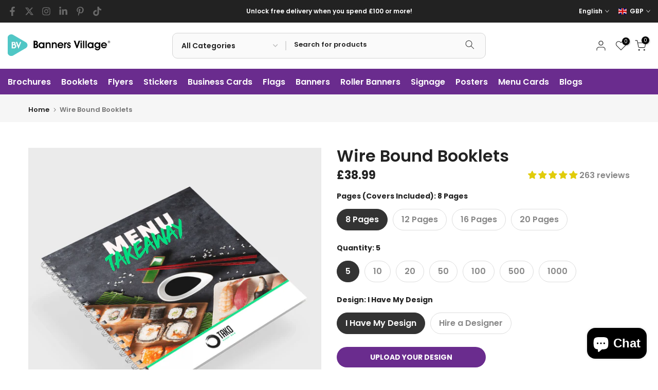

--- FILE ---
content_type: text/html; charset=utf-8
request_url: https://bannersvillage.co.uk/products/wire-bound-booklets
body_size: 62160
content:
<!doctype html><html class="t4sp-theme t4s-wrapper__cus rtl_false swatch_color_style_2 pr_border_style_1 pr_img_effect_0 enable_eff_img1_true badge_shape_1 css_for_wis_app_true shadow_round_img_true t4s-header__categories is-remove-unavai-1 t4_compare_false t4s-cart-count-0 t4s-pr-ellipsis-false
 no-js" lang="en">
  <head>
    <meta name="google-site-verification" content="AMOM7iAV_sHDWfyk888cnNLmbFvng370QN4tKAIKtzQ" />
        <!-- Google Tag Manager -->
<script>(function(w,d,s,l,i){w[l]=w[l]||[];w[l].push({'gtm.start':
new Date().getTime(),event:'gtm.js'});var f=d.getElementsByTagName(s)[0],
j=d.createElement(s),dl=l!='dataLayer'?'&l='+l:'';j.async=true;j.src=
'https://www.googletagmanager.com/gtm.js?id='+i+dl;f.parentNode.insertBefore(j,f);
})(window,document,'script','dataLayer','GTM-M589LPD8');</script>
<!-- End Google Tag Manager -->
    <meta charset="utf-8">
    <meta http-equiv="X-UA-Compatible" content="IE=edge">
    <meta name="viewport" content="width=device-width, initial-scale=1, height=device-height, minimum-scale=1.0, maximum-scale=1.0">
    <meta name="theme-color" content="rgba(0,0,0,0)">
    <link rel="canonical" href="https://bannersvillage.co.uk/products/wire-bound-booklets">
    <link rel="preconnect" href="https://cdn.shopify.com" crossorigin><link rel="shortcut icon" type="image/png" href="//bannersvillage.co.uk/cdn/shop/files/fav-icon-banners-village.png?v=1712983784&width=32"><link rel="apple-touch-icon-precomposed" type="image/png" sizes="152x152" href="//bannersvillage.co.uk/cdn/shop/files/fav-icon-banners-village.png?v=1712983784&width=152"><link rel="preconnect" href="https://fonts.shopifycdn.com" crossorigin><title>Best Wire Bound Booklet Printing: Crafting Impressions with Precision | Buy Now | Banners Village</title>
    <meta name="description" content="Discover excellence in wire-bound booklet printing at Banners Village. Elevate your brand with precision-crafted impressions. Explore the best in quality and design. Buy now for a lasting impact."><meta name="keywords" content="Wire Bound Booklets, Banners Village, bannersvillage.co.uk"/><meta name="author" content="Banners Village">

<meta property="og:site_name" content="Banners Village">
<meta property="og:url" content="https://bannersvillage.co.uk/products/wire-bound-booklets">
<meta property="og:title" content="Best Wire Bound Booklet Printing: Crafting Impressions with Precision | Buy Now | Banners Village">
<meta property="og:type" content="product">
<meta property="og:description" content="Discover excellence in wire-bound booklet printing at Banners Village. Elevate your brand with precision-crafted impressions. Explore the best in quality and design. Buy now for a lasting impact."><meta property="og:image" content="http://bannersvillage.co.uk/cdn/shop/files/Wire-O_PDP.png?v=1704000647">
  <meta property="og:image:secure_url" content="https://bannersvillage.co.uk/cdn/shop/files/Wire-O_PDP.png?v=1704000647">
  <meta property="og:image:width" content="1000">
  <meta property="og:image:height" content="1000"><meta property="og:price:amount" content="38.99">
  <meta property="og:price:currency" content="GBP"><meta name="twitter:site" content="@bannersvillage"><meta name="twitter:card" content="summary_large_image">
<meta name="twitter:title" content="Best Wire Bound Booklet Printing: Crafting Impressions with Precision | Buy Now | Banners Village">
<meta name="twitter:description" content="Discover excellence in wire-bound booklet printing at Banners Village. Elevate your brand with precision-crafted impressions. Explore the best in quality and design. Buy now for a lasting impact."><script src="//bannersvillage.co.uk/cdn/shop/t/12/assets/lazysizes.min.js?v=19113999703148210021706547628" async="async"></script>
    <script src="//bannersvillage.co.uk/cdn/shop/t/12/assets/global.min.js?v=4393933175034925681706547627" defer="defer"></script>
    <script>window.performance && window.performance.mark && window.performance.mark('shopify.content_for_header.start');</script><meta name="google-site-verification" content="jZww5X8KDYkrA2IVG2xv0Ap_GAC3mWhqw-gNbzU6fr4">
<meta name="facebook-domain-verification" content="odoll71zs57qz710jkz1hkey3l9go4">
<meta id="shopify-digital-wallet" name="shopify-digital-wallet" content="/55575445789/digital_wallets/dialog">
<meta name="shopify-checkout-api-token" content="39ad19df50c13e0b4f3ff58e49307e19">
<meta id="in-context-paypal-metadata" data-shop-id="55575445789" data-venmo-supported="false" data-environment="production" data-locale="en_US" data-paypal-v4="true" data-currency="GBP">
<link rel="alternate" hreflang="x-default" href="https://bannersvillage.co.uk/products/wire-bound-booklets">
<link rel="alternate" hreflang="en" href="https://bannersvillage.co.uk/products/wire-bound-booklets">
<link rel="alternate" hreflang="es" href="https://bannersvillage.co.uk/es/products/wire-bound-booklets">
<link rel="alternate" hreflang="it" href="https://bannersvillage.co.uk/it/products/wire-bound-booklets">
<link rel="alternate" type="application/json+oembed" href="https://bannersvillage.co.uk/products/wire-bound-booklets.oembed">
<script async="async" src="/checkouts/internal/preloads.js?locale=en-GB"></script>
<link rel="preconnect" href="https://shop.app" crossorigin="anonymous">
<script async="async" src="https://shop.app/checkouts/internal/preloads.js?locale=en-GB&shop_id=55575445789" crossorigin="anonymous"></script>
<script id="apple-pay-shop-capabilities" type="application/json">{"shopId":55575445789,"countryCode":"GB","currencyCode":"GBP","merchantCapabilities":["supports3DS"],"merchantId":"gid:\/\/shopify\/Shop\/55575445789","merchantName":"Banners Village","requiredBillingContactFields":["postalAddress","email","phone"],"requiredShippingContactFields":["postalAddress","email","phone"],"shippingType":"shipping","supportedNetworks":["visa","maestro","masterCard","amex","discover","elo"],"total":{"type":"pending","label":"Banners Village","amount":"1.00"},"shopifyPaymentsEnabled":true,"supportsSubscriptions":true}</script>
<script id="shopify-features" type="application/json">{"accessToken":"39ad19df50c13e0b4f3ff58e49307e19","betas":["rich-media-storefront-analytics"],"domain":"bannersvillage.co.uk","predictiveSearch":true,"shopId":55575445789,"locale":"en"}</script>
<script>var Shopify = Shopify || {};
Shopify.shop = "bannersvillage.myshopify.com";
Shopify.locale = "en";
Shopify.currency = {"active":"GBP","rate":"1.0"};
Shopify.country = "GB";
Shopify.theme = {"name":"Kalles v4.3.0 official","id":164756422941,"schema_name":"Kalles","schema_version":"4.3.0","theme_store_id":null,"role":"main"};
Shopify.theme.handle = "null";
Shopify.theme.style = {"id":null,"handle":null};
Shopify.cdnHost = "bannersvillage.co.uk/cdn";
Shopify.routes = Shopify.routes || {};
Shopify.routes.root = "/";</script>
<script type="module">!function(o){(o.Shopify=o.Shopify||{}).modules=!0}(window);</script>
<script>!function(o){function n(){var o=[];function n(){o.push(Array.prototype.slice.apply(arguments))}return n.q=o,n}var t=o.Shopify=o.Shopify||{};t.loadFeatures=n(),t.autoloadFeatures=n()}(window);</script>
<script>
  window.ShopifyPay = window.ShopifyPay || {};
  window.ShopifyPay.apiHost = "shop.app\/pay";
  window.ShopifyPay.redirectState = null;
</script>
<script id="shop-js-analytics" type="application/json">{"pageType":"product"}</script>
<script defer="defer" async type="module" src="//bannersvillage.co.uk/cdn/shopifycloud/shop-js/modules/v2/client.init-shop-cart-sync_BN7fPSNr.en.esm.js"></script>
<script defer="defer" async type="module" src="//bannersvillage.co.uk/cdn/shopifycloud/shop-js/modules/v2/chunk.common_Cbph3Kss.esm.js"></script>
<script defer="defer" async type="module" src="//bannersvillage.co.uk/cdn/shopifycloud/shop-js/modules/v2/chunk.modal_DKumMAJ1.esm.js"></script>
<script type="module">
  await import("//bannersvillage.co.uk/cdn/shopifycloud/shop-js/modules/v2/client.init-shop-cart-sync_BN7fPSNr.en.esm.js");
await import("//bannersvillage.co.uk/cdn/shopifycloud/shop-js/modules/v2/chunk.common_Cbph3Kss.esm.js");
await import("//bannersvillage.co.uk/cdn/shopifycloud/shop-js/modules/v2/chunk.modal_DKumMAJ1.esm.js");

  window.Shopify.SignInWithShop?.initShopCartSync?.({"fedCMEnabled":true,"windoidEnabled":true});

</script>
<script>
  window.Shopify = window.Shopify || {};
  if (!window.Shopify.featureAssets) window.Shopify.featureAssets = {};
  window.Shopify.featureAssets['shop-js'] = {"shop-cart-sync":["modules/v2/client.shop-cart-sync_CJVUk8Jm.en.esm.js","modules/v2/chunk.common_Cbph3Kss.esm.js","modules/v2/chunk.modal_DKumMAJ1.esm.js"],"init-fed-cm":["modules/v2/client.init-fed-cm_7Fvt41F4.en.esm.js","modules/v2/chunk.common_Cbph3Kss.esm.js","modules/v2/chunk.modal_DKumMAJ1.esm.js"],"init-shop-email-lookup-coordinator":["modules/v2/client.init-shop-email-lookup-coordinator_Cc088_bR.en.esm.js","modules/v2/chunk.common_Cbph3Kss.esm.js","modules/v2/chunk.modal_DKumMAJ1.esm.js"],"init-windoid":["modules/v2/client.init-windoid_hPopwJRj.en.esm.js","modules/v2/chunk.common_Cbph3Kss.esm.js","modules/v2/chunk.modal_DKumMAJ1.esm.js"],"shop-button":["modules/v2/client.shop-button_B0jaPSNF.en.esm.js","modules/v2/chunk.common_Cbph3Kss.esm.js","modules/v2/chunk.modal_DKumMAJ1.esm.js"],"shop-cash-offers":["modules/v2/client.shop-cash-offers_DPIskqss.en.esm.js","modules/v2/chunk.common_Cbph3Kss.esm.js","modules/v2/chunk.modal_DKumMAJ1.esm.js"],"shop-toast-manager":["modules/v2/client.shop-toast-manager_CK7RT69O.en.esm.js","modules/v2/chunk.common_Cbph3Kss.esm.js","modules/v2/chunk.modal_DKumMAJ1.esm.js"],"init-shop-cart-sync":["modules/v2/client.init-shop-cart-sync_BN7fPSNr.en.esm.js","modules/v2/chunk.common_Cbph3Kss.esm.js","modules/v2/chunk.modal_DKumMAJ1.esm.js"],"init-customer-accounts-sign-up":["modules/v2/client.init-customer-accounts-sign-up_CfPf4CXf.en.esm.js","modules/v2/client.shop-login-button_DeIztwXF.en.esm.js","modules/v2/chunk.common_Cbph3Kss.esm.js","modules/v2/chunk.modal_DKumMAJ1.esm.js"],"pay-button":["modules/v2/client.pay-button_CgIwFSYN.en.esm.js","modules/v2/chunk.common_Cbph3Kss.esm.js","modules/v2/chunk.modal_DKumMAJ1.esm.js"],"init-customer-accounts":["modules/v2/client.init-customer-accounts_DQ3x16JI.en.esm.js","modules/v2/client.shop-login-button_DeIztwXF.en.esm.js","modules/v2/chunk.common_Cbph3Kss.esm.js","modules/v2/chunk.modal_DKumMAJ1.esm.js"],"avatar":["modules/v2/client.avatar_BTnouDA3.en.esm.js"],"init-shop-for-new-customer-accounts":["modules/v2/client.init-shop-for-new-customer-accounts_CsZy_esa.en.esm.js","modules/v2/client.shop-login-button_DeIztwXF.en.esm.js","modules/v2/chunk.common_Cbph3Kss.esm.js","modules/v2/chunk.modal_DKumMAJ1.esm.js"],"shop-follow-button":["modules/v2/client.shop-follow-button_BRMJjgGd.en.esm.js","modules/v2/chunk.common_Cbph3Kss.esm.js","modules/v2/chunk.modal_DKumMAJ1.esm.js"],"checkout-modal":["modules/v2/client.checkout-modal_B9Drz_yf.en.esm.js","modules/v2/chunk.common_Cbph3Kss.esm.js","modules/v2/chunk.modal_DKumMAJ1.esm.js"],"shop-login-button":["modules/v2/client.shop-login-button_DeIztwXF.en.esm.js","modules/v2/chunk.common_Cbph3Kss.esm.js","modules/v2/chunk.modal_DKumMAJ1.esm.js"],"lead-capture":["modules/v2/client.lead-capture_DXYzFM3R.en.esm.js","modules/v2/chunk.common_Cbph3Kss.esm.js","modules/v2/chunk.modal_DKumMAJ1.esm.js"],"shop-login":["modules/v2/client.shop-login_CA5pJqmO.en.esm.js","modules/v2/chunk.common_Cbph3Kss.esm.js","modules/v2/chunk.modal_DKumMAJ1.esm.js"],"payment-terms":["modules/v2/client.payment-terms_BxzfvcZJ.en.esm.js","modules/v2/chunk.common_Cbph3Kss.esm.js","modules/v2/chunk.modal_DKumMAJ1.esm.js"]};
</script>
<script>(function() {
  var isLoaded = false;
  function asyncLoad() {
    if (isLoaded) return;
    isLoaded = true;
    var urls = ["https:\/\/d1639lhkj5l89m.cloudfront.net\/js\/storefront\/uppromote.js?shop=bannersvillage.myshopify.com"];
    for (var i = 0; i < urls.length; i++) {
      var s = document.createElement('script');
      s.type = 'text/javascript';
      s.async = true;
      s.src = urls[i];
      var x = document.getElementsByTagName('script')[0];
      x.parentNode.insertBefore(s, x);
    }
  };
  if(window.attachEvent) {
    window.attachEvent('onload', asyncLoad);
  } else {
    window.addEventListener('load', asyncLoad, false);
  }
})();</script>
<script id="__st">var __st={"a":55575445789,"offset":0,"reqid":"d0bb877b-1f82-4d70-8bd7-268dd48c61b3-1769896692","pageurl":"bannersvillage.co.uk\/products\/wire-bound-booklets","u":"4b1a521b021b","p":"product","rtyp":"product","rid":8652731744541};</script>
<script>window.ShopifyPaypalV4VisibilityTracking = true;</script>
<script id="captcha-bootstrap">!function(){'use strict';const t='contact',e='account',n='new_comment',o=[[t,t],['blogs',n],['comments',n],[t,'customer']],c=[[e,'customer_login'],[e,'guest_login'],[e,'recover_customer_password'],[e,'create_customer']],r=t=>t.map((([t,e])=>`form[action*='/${t}']:not([data-nocaptcha='true']) input[name='form_type'][value='${e}']`)).join(','),a=t=>()=>t?[...document.querySelectorAll(t)].map((t=>t.form)):[];function s(){const t=[...o],e=r(t);return a(e)}const i='password',u='form_key',d=['recaptcha-v3-token','g-recaptcha-response','h-captcha-response',i],f=()=>{try{return window.sessionStorage}catch{return}},m='__shopify_v',_=t=>t.elements[u];function p(t,e,n=!1){try{const o=window.sessionStorage,c=JSON.parse(o.getItem(e)),{data:r}=function(t){const{data:e,action:n}=t;return t[m]||n?{data:e,action:n}:{data:t,action:n}}(c);for(const[e,n]of Object.entries(r))t.elements[e]&&(t.elements[e].value=n);n&&o.removeItem(e)}catch(o){console.error('form repopulation failed',{error:o})}}const l='form_type',E='cptcha';function T(t){t.dataset[E]=!0}const w=window,h=w.document,L='Shopify',v='ce_forms',y='captcha';let A=!1;((t,e)=>{const n=(g='f06e6c50-85a8-45c8-87d0-21a2b65856fe',I='https://cdn.shopify.com/shopifycloud/storefront-forms-hcaptcha/ce_storefront_forms_captcha_hcaptcha.v1.5.2.iife.js',D={infoText:'Protected by hCaptcha',privacyText:'Privacy',termsText:'Terms'},(t,e,n)=>{const o=w[L][v],c=o.bindForm;if(c)return c(t,g,e,D).then(n);var r;o.q.push([[t,g,e,D],n]),r=I,A||(h.body.append(Object.assign(h.createElement('script'),{id:'captcha-provider',async:!0,src:r})),A=!0)});var g,I,D;w[L]=w[L]||{},w[L][v]=w[L][v]||{},w[L][v].q=[],w[L][y]=w[L][y]||{},w[L][y].protect=function(t,e){n(t,void 0,e),T(t)},Object.freeze(w[L][y]),function(t,e,n,w,h,L){const[v,y,A,g]=function(t,e,n){const i=e?o:[],u=t?c:[],d=[...i,...u],f=r(d),m=r(i),_=r(d.filter((([t,e])=>n.includes(e))));return[a(f),a(m),a(_),s()]}(w,h,L),I=t=>{const e=t.target;return e instanceof HTMLFormElement?e:e&&e.form},D=t=>v().includes(t);t.addEventListener('submit',(t=>{const e=I(t);if(!e)return;const n=D(e)&&!e.dataset.hcaptchaBound&&!e.dataset.recaptchaBound,o=_(e),c=g().includes(e)&&(!o||!o.value);(n||c)&&t.preventDefault(),c&&!n&&(function(t){try{if(!f())return;!function(t){const e=f();if(!e)return;const n=_(t);if(!n)return;const o=n.value;o&&e.removeItem(o)}(t);const e=Array.from(Array(32),(()=>Math.random().toString(36)[2])).join('');!function(t,e){_(t)||t.append(Object.assign(document.createElement('input'),{type:'hidden',name:u})),t.elements[u].value=e}(t,e),function(t,e){const n=f();if(!n)return;const o=[...t.querySelectorAll(`input[type='${i}']`)].map((({name:t})=>t)),c=[...d,...o],r={};for(const[a,s]of new FormData(t).entries())c.includes(a)||(r[a]=s);n.setItem(e,JSON.stringify({[m]:1,action:t.action,data:r}))}(t,e)}catch(e){console.error('failed to persist form',e)}}(e),e.submit())}));const S=(t,e)=>{t&&!t.dataset[E]&&(n(t,e.some((e=>e===t))),T(t))};for(const o of['focusin','change'])t.addEventListener(o,(t=>{const e=I(t);D(e)&&S(e,y())}));const B=e.get('form_key'),M=e.get(l),P=B&&M;t.addEventListener('DOMContentLoaded',(()=>{const t=y();if(P)for(const e of t)e.elements[l].value===M&&p(e,B);[...new Set([...A(),...v().filter((t=>'true'===t.dataset.shopifyCaptcha))])].forEach((e=>S(e,t)))}))}(h,new URLSearchParams(w.location.search),n,t,e,['guest_login'])})(!0,!0)}();</script>
<script integrity="sha256-4kQ18oKyAcykRKYeNunJcIwy7WH5gtpwJnB7kiuLZ1E=" data-source-attribution="shopify.loadfeatures" defer="defer" src="//bannersvillage.co.uk/cdn/shopifycloud/storefront/assets/storefront/load_feature-a0a9edcb.js" crossorigin="anonymous"></script>
<script crossorigin="anonymous" defer="defer" src="//bannersvillage.co.uk/cdn/shopifycloud/storefront/assets/shopify_pay/storefront-65b4c6d7.js?v=20250812"></script>
<script data-source-attribution="shopify.dynamic_checkout.dynamic.init">var Shopify=Shopify||{};Shopify.PaymentButton=Shopify.PaymentButton||{isStorefrontPortableWallets:!0,init:function(){window.Shopify.PaymentButton.init=function(){};var t=document.createElement("script");t.src="https://bannersvillage.co.uk/cdn/shopifycloud/portable-wallets/latest/portable-wallets.en.js",t.type="module",document.head.appendChild(t)}};
</script>
<script data-source-attribution="shopify.dynamic_checkout.buyer_consent">
  function portableWalletsHideBuyerConsent(e){var t=document.getElementById("shopify-buyer-consent"),n=document.getElementById("shopify-subscription-policy-button");t&&n&&(t.classList.add("hidden"),t.setAttribute("aria-hidden","true"),n.removeEventListener("click",e))}function portableWalletsShowBuyerConsent(e){var t=document.getElementById("shopify-buyer-consent"),n=document.getElementById("shopify-subscription-policy-button");t&&n&&(t.classList.remove("hidden"),t.removeAttribute("aria-hidden"),n.addEventListener("click",e))}window.Shopify?.PaymentButton&&(window.Shopify.PaymentButton.hideBuyerConsent=portableWalletsHideBuyerConsent,window.Shopify.PaymentButton.showBuyerConsent=portableWalletsShowBuyerConsent);
</script>
<script data-source-attribution="shopify.dynamic_checkout.cart.bootstrap">document.addEventListener("DOMContentLoaded",(function(){function t(){return document.querySelector("shopify-accelerated-checkout-cart, shopify-accelerated-checkout")}if(t())Shopify.PaymentButton.init();else{new MutationObserver((function(e,n){t()&&(Shopify.PaymentButton.init(),n.disconnect())})).observe(document.body,{childList:!0,subtree:!0})}}));
</script>
<link id="shopify-accelerated-checkout-styles" rel="stylesheet" media="screen" href="https://bannersvillage.co.uk/cdn/shopifycloud/portable-wallets/latest/accelerated-checkout-backwards-compat.css" crossorigin="anonymous">
<style id="shopify-accelerated-checkout-cart">
        #shopify-buyer-consent {
  margin-top: 1em;
  display: inline-block;
  width: 100%;
}

#shopify-buyer-consent.hidden {
  display: none;
}

#shopify-subscription-policy-button {
  background: none;
  border: none;
  padding: 0;
  text-decoration: underline;
  font-size: inherit;
  cursor: pointer;
}

#shopify-subscription-policy-button::before {
  box-shadow: none;
}

      </style>

<script>window.performance && window.performance.mark && window.performance.mark('shopify.content_for_header.end');</script>
<link rel="preload" as="font" href="//bannersvillage.co.uk/cdn/fonts/poppins/poppins_n6.aa29d4918bc243723d56b59572e18228ed0786f6.woff2" type="font/woff2" crossorigin><link rel="preload" as="font" href="//bannersvillage.co.uk/cdn/fonts/poppins/poppins_n6.aa29d4918bc243723d56b59572e18228ed0786f6.woff2" type="font/woff2" crossorigin><link href="//bannersvillage.co.uk/cdn/shop/t/12/assets/base.css?v=76992554195321706611706547626" rel="stylesheet" type="text/css" media="all" /><style data-shopify>@font-face {
  font-family: Poppins;
  font-weight: 100;
  font-style: normal;
  font-display: swap;
  src: url("//bannersvillage.co.uk/cdn/fonts/poppins/poppins_n1.91f1f2f2f3840810961af59e3a012dcc97d8ef59.woff2") format("woff2"),
       url("//bannersvillage.co.uk/cdn/fonts/poppins/poppins_n1.58d050ae3fe39914ce84b159a8c37ae874d01bfc.woff") format("woff");
}
@font-face {
  font-family: Poppins;
  font-weight: 100;
  font-style: italic;
  font-display: swap;
  src: url("//bannersvillage.co.uk/cdn/fonts/poppins/poppins_i1.12212c673bc6295d62eea1ca2437af51233e5e67.woff2") format("woff2"),
       url("//bannersvillage.co.uk/cdn/fonts/poppins/poppins_i1.57d27b035fa9c9ec7ce7020cd2ed80055da92d77.woff") format("woff");
}
@font-face {
  font-family: Poppins;
  font-weight: 200;
  font-style: normal;
  font-display: swap;
  src: url("//bannersvillage.co.uk/cdn/fonts/poppins/poppins_n2.99893b093cc6b797a8baf99180056d9e77320b68.woff2") format("woff2"),
       url("//bannersvillage.co.uk/cdn/fonts/poppins/poppins_n2.c218f0380a81801a28158673003c167a54d2d69c.woff") format("woff");
}
@font-face {
  font-family: Poppins;
  font-weight: 200;
  font-style: italic;
  font-display: swap;
  src: url("//bannersvillage.co.uk/cdn/fonts/poppins/poppins_i2.7783fc51c19908d12281d3f99718d10ab5348963.woff2") format("woff2"),
       url("//bannersvillage.co.uk/cdn/fonts/poppins/poppins_i2.34fc94f042b7f47b1448d25c4247572d2f33189b.woff") format("woff");
}
@font-face {
  font-family: Poppins;
  font-weight: 300;
  font-style: normal;
  font-display: swap;
  src: url("//bannersvillage.co.uk/cdn/fonts/poppins/poppins_n3.05f58335c3209cce17da4f1f1ab324ebe2982441.woff2") format("woff2"),
       url("//bannersvillage.co.uk/cdn/fonts/poppins/poppins_n3.6971368e1f131d2c8ff8e3a44a36b577fdda3ff5.woff") format("woff");
}
@font-face {
  font-family: Poppins;
  font-weight: 300;
  font-style: italic;
  font-display: swap;
  src: url("//bannersvillage.co.uk/cdn/fonts/poppins/poppins_i3.8536b4423050219f608e17f134fe9ea3b01ed890.woff2") format("woff2"),
       url("//bannersvillage.co.uk/cdn/fonts/poppins/poppins_i3.0f4433ada196bcabf726ed78f8e37e0995762f7f.woff") format("woff");
}
@font-face {
  font-family: Poppins;
  font-weight: 400;
  font-style: normal;
  font-display: swap;
  src: url("//bannersvillage.co.uk/cdn/fonts/poppins/poppins_n4.0ba78fa5af9b0e1a374041b3ceaadf0a43b41362.woff2") format("woff2"),
       url("//bannersvillage.co.uk/cdn/fonts/poppins/poppins_n4.214741a72ff2596839fc9760ee7a770386cf16ca.woff") format("woff");
}
@font-face {
  font-family: Poppins;
  font-weight: 400;
  font-style: italic;
  font-display: swap;
  src: url("//bannersvillage.co.uk/cdn/fonts/poppins/poppins_i4.846ad1e22474f856bd6b81ba4585a60799a9f5d2.woff2") format("woff2"),
       url("//bannersvillage.co.uk/cdn/fonts/poppins/poppins_i4.56b43284e8b52fc64c1fd271f289a39e8477e9ec.woff") format("woff");
}
@font-face {
  font-family: Poppins;
  font-weight: 500;
  font-style: normal;
  font-display: swap;
  src: url("//bannersvillage.co.uk/cdn/fonts/poppins/poppins_n5.ad5b4b72b59a00358afc706450c864c3c8323842.woff2") format("woff2"),
       url("//bannersvillage.co.uk/cdn/fonts/poppins/poppins_n5.33757fdf985af2d24b32fcd84c9a09224d4b2c39.woff") format("woff");
}
@font-face {
  font-family: Poppins;
  font-weight: 500;
  font-style: italic;
  font-display: swap;
  src: url("//bannersvillage.co.uk/cdn/fonts/poppins/poppins_i5.6acfce842c096080e34792078ef3cb7c3aad24d4.woff2") format("woff2"),
       url("//bannersvillage.co.uk/cdn/fonts/poppins/poppins_i5.a49113e4fe0ad7fd7716bd237f1602cbec299b3c.woff") format("woff");
}
@font-face {
  font-family: Poppins;
  font-weight: 600;
  font-style: normal;
  font-display: swap;
  src: url("//bannersvillage.co.uk/cdn/fonts/poppins/poppins_n6.aa29d4918bc243723d56b59572e18228ed0786f6.woff2") format("woff2"),
       url("//bannersvillage.co.uk/cdn/fonts/poppins/poppins_n6.5f815d845fe073750885d5b7e619ee00e8111208.woff") format("woff");
}
@font-face {
  font-family: Poppins;
  font-weight: 600;
  font-style: italic;
  font-display: swap;
  src: url("//bannersvillage.co.uk/cdn/fonts/poppins/poppins_i6.bb8044d6203f492888d626dafda3c2999253e8e9.woff2") format("woff2"),
       url("//bannersvillage.co.uk/cdn/fonts/poppins/poppins_i6.e233dec1a61b1e7dead9f920159eda42280a02c3.woff") format("woff");
}
@font-face {
  font-family: Poppins;
  font-weight: 700;
  font-style: normal;
  font-display: swap;
  src: url("//bannersvillage.co.uk/cdn/fonts/poppins/poppins_n7.56758dcf284489feb014a026f3727f2f20a54626.woff2") format("woff2"),
       url("//bannersvillage.co.uk/cdn/fonts/poppins/poppins_n7.f34f55d9b3d3205d2cd6f64955ff4b36f0cfd8da.woff") format("woff");
}
@font-face {
  font-family: Poppins;
  font-weight: 700;
  font-style: italic;
  font-display: swap;
  src: url("//bannersvillage.co.uk/cdn/fonts/poppins/poppins_i7.42fd71da11e9d101e1e6c7932199f925f9eea42d.woff2") format("woff2"),
       url("//bannersvillage.co.uk/cdn/fonts/poppins/poppins_i7.ec8499dbd7616004e21155106d13837fff4cf556.woff") format("woff");
}
@font-face {
  font-family: Poppins;
  font-weight: 800;
  font-style: normal;
  font-display: swap;
  src: url("//bannersvillage.co.uk/cdn/fonts/poppins/poppins_n8.580200d05bca09e2e0c6f4c922047c227dfa8e8c.woff2") format("woff2"),
       url("//bannersvillage.co.uk/cdn/fonts/poppins/poppins_n8.f4450f472fdcbe9e829f3583ebd559988f5a3d25.woff") format("woff");
}
@font-face {
  font-family: Poppins;
  font-weight: 800;
  font-style: italic;
  font-display: swap;
  src: url("//bannersvillage.co.uk/cdn/fonts/poppins/poppins_i8.55af7c89c62b8603457a34c5936ad3b39f67e29c.woff2") format("woff2"),
       url("//bannersvillage.co.uk/cdn/fonts/poppins/poppins_i8.1143b85f67a233999703c64471299cee6bc83160.woff") format("woff");
}
@font-face {
  font-family: Poppins;
  font-weight: 900;
  font-style: normal;
  font-display: swap;
  src: url("//bannersvillage.co.uk/cdn/fonts/poppins/poppins_n9.eb6b9ef01b62e777a960bfd02fc9fb4918cd3eab.woff2") format("woff2"),
       url("//bannersvillage.co.uk/cdn/fonts/poppins/poppins_n9.6501a5bd018e348b6d5d6e8c335f9e7d32a80c36.woff") format("woff");
}
@font-face {
  font-family: Poppins;
  font-weight: 900;
  font-style: italic;
  font-display: swap;
  src: url("//bannersvillage.co.uk/cdn/fonts/poppins/poppins_i9.c9d778054c6973c207cbc167d4355fd67c665d16.woff2") format("woff2"),
       url("//bannersvillage.co.uk/cdn/fonts/poppins/poppins_i9.67b02f99c1e5afe159943a603851cb6b6276ba49.woff") format("woff");
}
:root {
        
         /* CSS Variables */
        --wrapper-mw      : 1600px;
        --font-family-1   : Poppins, sans-serif;;
        --font-family-2   : Poppins, sans-serif;;
        --font-family-3   : Helvetica, Arial, sans-serif;;
        --font-body-family   : Poppins, sans-serif;;
        --font-heading-family: Poppins, sans-serif;;
       
        
        --t4s-success-color       : #428445;
        --t4s-success-color-rgb   : 66, 132, 69;
        --t4s-warning-color       : #e0b252;
        --t4s-warning-color-rgb   : 224, 178, 82;
        --t4s-error-color         : #EB001B;
        --t4s-error-color-rgb     : 235, 0, 27;
        --t4s-light-color         : #ffffff;
        --t4s-dark-color          : #222222;
        --t4s-highlight-color     : #ec0101;
        --t4s-tooltip-background  : #383838;
        --t4s-tooltip-color       : #fff;
        --primary-sw-color        : #333;
        --primary-sw-color-rgb    : 51, 51, 51;
        --border-sw-color         : #ddd;
        --secondary-sw-color      : #878787;
        --primary-price-color     : #ec0101;
        --secondary-price-color   : #696969;
        
        --t4s-body-background     : #fff;
        --text-color              : #696969;
        --text-color-rgb          : 105, 105, 105;
        --heading-color           : #222222;
        --accent-color            : #6a2c8e;
        --accent-color-rgb        : 106, 44, 142;
        --accent-color-darken     : #3e1a54;
        --accent-color-hover      : var(--accent-color-darken);
        --secondary-color         : #222;
        --secondary-color-rgb     : 34, 34, 34;
        --link-color              : #878787;
        --link-color-hover        : #6a2c8e;
        --border-color            : #dddddd;
        --border-color-rgb        : 221, 221, 221;
        --border-primary-color    : #333;
        --button-background       : #222;
        --button-color            : #fff;
        --button-background-hover : #6a2c8e;
        --button-color-hover      : #fff;

        --sale-badge-background    : #ff4e00;
        --sale-badge-color         : #fff;
        --new-badge-background     : #14d0e1;
        --new-badge-color          : #fff;
        --preorder-badge-background: #0774d7;
        --preorder-badge-color     : #fff;
        --soldout-badge-background : #999999;
        --soldout-badge-color      : #fff;
        --custom-badge-background  : #00A500;
        --custom-badge-color       : #fff;/* Shopify related variables */
        --payment-terms-background-color: ;
        
        --lz-background: #f5f5f5;
        --lz-img: url("//bannersvillage.co.uk/cdn/shop/t/12/assets/t4s_loader.svg?v=108117844385292365681706651499");}

    html {
      font-size: 62.5%;
      height: 100%;
    }

    body {
      margin: 0;
      overflow-x: hidden;
      font-size:16px;
      letter-spacing: 0px;
      color: var(--text-color);
      font-family: var(--font-body-family);
      line-height: 1.7;
      font-weight: 600;
      -webkit-font-smoothing: auto;
      -moz-osx-font-smoothing: auto;
    }
    /*
    @media screen and (min-width: 750px) {
      body {
        font-size: 1.6rem;
      }
    }
    */

    h1, h2, h3, h4, h5, h6, .t4s_as_title {
      color: var(--heading-color);
      font-family: var(--font-heading-family);
      line-height: 1.4;
      font-weight: 600;
      letter-spacing: 0px;
    }
    h1 { font-size: 40px }
    h2 { font-size: 29px }
    h3 { font-size: 23px }
    h4 { font-size: 18px }
    h5 { font-size: 17px }
    h6 { font-size: 15.5px }
    a,.t4s_as_link {
      /* font-family: var(--font-link-family); */
      color: var(--link-color);
    }
    a:hover,.t4s_as_link:hover {
      color: var(--link-color-hover);
    }
    button,
    input,
    optgroup,
    select,
    textarea {
      border-color: var(--border-color);
    }
    .t4s_as_button,
    button,
    input[type="button"]:not(.t4s-btn),
    input[type="reset"],
    input[type="submit"]:not(.t4s-btn) {
      font-family: var(--font-button-family);
      color: var(--button-color);
      background-color: var(--button-background);
      border-color: var(--button-background);
    }
    .t4s_as_button:hover,
    button:hover,
    input[type="button"]:not(.t4s-btn):hover, 
    input[type="reset"]:hover,
    input[type="submit"]:not(.t4s-btn):hover  {
      color: var(--button-color-hover);
      background-color: var(--button-background-hover);
      border-color: var(--button-background-hover);
    }
    
    .t4s-cp,.t4s-color-accent { color : var(--accent-color) }.t4s-ct,.t4s-color-text { color : var(--text-color) }.t4s-ch,.t4ss-color-heading { color : var(--heading-color) }.t4s-csecondary { color : var(--secondary-color) }
    
    .t4s-fnt-fm-1 {
      font-family: var(--font-family-1) !important;
    }
    .t4s-fnt-fm-2 {
      font-family: var(--font-family-2) !important;
    }
    .t4s-fnt-fm-3 {
      font-family: var(--font-family-3) !important;
    }
    .t4s-cr {
        color: var(--t4s-highlight-color);
    }
    .t4s-price__sale { color: var(--primary-price-color); }.t4s-fix-overflow.t4s-row { max-width: 100vw;margin-left: auto;margin-right: auto;}.lazyloadt4s-opt {opacity: 1 !important;transition: opacity 0s, transform 1s !important;}.t4s-d-block {display: block;}.t4s-d-none {display: none;}@media (min-width: 768px) {.t4s-d-md-block {display: block;}.t4s-d-md-none {display: none; }}@media (min-width: 1025px) {.t4s-d-lg-block {display: block;}.t4s-d-lg-none {display: none; }}</style><script>
  const isBehaviorSmooth = 'scrollBehavior' in document.documentElement.style && getComputedStyle(document.documentElement).scrollBehavior === 'smooth';
  const t4sXMLHttpRequest = window.XMLHttpRequest, documentElementT4s = document.documentElement; documentElementT4s.className = documentElementT4s.className.replace('no-js', 'js');function loadImageT4s(_this) { _this.classList.add('lazyloadt4sed')};(function() { const matchMediaHoverT4s = (window.matchMedia('(-moz-touch-enabled: 1), (hover: none)')).matches; documentElementT4s.className += ((window.CSS && window.CSS.supports('(position: sticky) or (position: -webkit-sticky)')) ? ' t4sp-sticky' : ' t4sp-no-sticky'); documentElementT4s.className += matchMediaHoverT4s ? ' t4sp-no-hover' : ' t4sp-hover'; window.onpageshow = function() { if (performance.navigation.type === 2) {document.dispatchEvent(new CustomEvent('cart:refresh'))} }; if (!matchMediaHoverT4s && window.width > 1024) { document.addEventListener('mousemove', function(evt) { documentElementT4s.classList.replace('t4sp-no-hover','t4sp-hover'); document.dispatchEvent(new CustomEvent('theme:hover')); }, {once : true} ); } }());</script><link rel="stylesheet" href="//bannersvillage.co.uk/cdn/shop/t/12/assets/ecomrise-colors.css?v=111603181540343972631706547627" media="print" onload="this.media='all'"><!-- Google tag (bannersvillageads@gmail.com) (gtag.js) -->
      
<script async src="https://www.googletagmanager.com/gtag/js?id=AW-11462648473"></script>

<script>
  document.addEventListener("DOMContentLoaded", function () {
    const h1 = document.querySelector("h1.site-header__logo");

    if (h1) {
      const h2 = document.createElement("h2");

      // Copy all attributes
      [...h1.attributes].forEach(attr =>
        h2.setAttribute(attr.name, attr.value)
      );

      // Copy inner content
      h2.innerHTML = h1.innerHTML;

      // Replace h1 with h2
      h1.replaceWith(h2);
    }
  });
</script>

<script>
  window.dataLayer = window.dataLayer || [];
  function gtag(){dataLayer.push(arguments);}
  gtag('js', new Date());

  gtag('config', 'AW-11462648473');
</script>

<!-- Google tag (gtag.js) -->
<script async src="https://www.googletagmanager.com/gtag/js?id=G-1PXY81BHRL"></script>
<script>
 window.dataLayer = window.dataLayer || [];
 function gtag(){dataLayer.push(arguments);}
 gtag('js', new Date());
 gtag('config', 'G-1PXY81BHRL');
</script>

      <!-- End Google tag (bannersvillageads@gmail.com) (gtag.js) -->


<meta name="facebook-domain-verification" content="odoll71zs57qz710jkz1hkey3l9go4" />

    <!-- Facebook Pixel Code -->
<script>
!function(f,b,e,v,n,t,s)
{if(f.fbq)return;n=f.fbq=function(){n.callMethod?
n.callMethod.apply(n,arguments):n.queue.push(arguments)};
if(!f._fbq)f._fbq=n;n.push=n;n.loaded=!0;n.version='2.0';
n.queue=[];t=b.createElement(e);t.async=!0;
t.src=v;s=b.getElementsByTagName(e)[0];
s.parentNode.insertBefore(t,s)}(window,document,'script',
'https://connect.facebook.net/en_US/fbevents.js');
 fbq('init', '1885319755218574'); 
fbq('track', 'PageView');
</script>
<noscript>
 <img height="1" width="1" 
src="https://www.facebook.com/tr?id=1885319755218574&ev=PageView
&noscript=1"/>
</noscript>
<!-- End Facebook Pixel Code -->

    
  <!-- BEGIN app block: shopify://apps/uppromote-affiliate/blocks/customer-referral/64c32457-930d-4cb9-9641-e24c0d9cf1f4 --><link rel="preload" href="https://cdn.shopify.com/extensions/019be912-7856-7c1f-9705-c70a8c8d7a8b/app-109/assets/customer-referral.css" as="style" onload="this.onload=null;this.rel='stylesheet'">
<script>
  document.addEventListener("DOMContentLoaded", function () {
    const params = new URLSearchParams(window.location.search);
    if (params.has('sca_ref') || params.has('sca_crp')) {
      document.body.setAttribute('is-affiliate-link', '');
    }
  });
</script>


<!-- END app block --><!-- BEGIN app block: shopify://apps/judge-me-reviews/blocks/judgeme_core/61ccd3b1-a9f2-4160-9fe9-4fec8413e5d8 --><!-- Start of Judge.me Core -->






<link rel="dns-prefetch" href="https://cdnwidget.judge.me">
<link rel="dns-prefetch" href="https://cdn.judge.me">
<link rel="dns-prefetch" href="https://cdn1.judge.me">
<link rel="dns-prefetch" href="https://api.judge.me">

<script data-cfasync='false' class='jdgm-settings-script'>window.jdgmSettings={"pagination":5,"disable_web_reviews":false,"badge_no_review_text":"No reviews","badge_n_reviews_text":"{{ n }} review/reviews","hide_badge_preview_if_no_reviews":true,"badge_hide_text":false,"enforce_center_preview_badge":false,"widget_title":"Customer Reviews","widget_open_form_text":"Write a review","widget_close_form_text":"Cancel review","widget_refresh_page_text":"Refresh page","widget_summary_text":"Based on {{ number_of_reviews }} review/reviews","widget_no_review_text":"Be the first to write a review","widget_name_field_text":"Display name","widget_verified_name_field_text":"Verified Name (public)","widget_name_placeholder_text":"Display name","widget_required_field_error_text":"This field is required.","widget_email_field_text":"Email address","widget_verified_email_field_text":"Verified Email (private, can not be edited)","widget_email_placeholder_text":"Your email address","widget_email_field_error_text":"Please enter a valid email address.","widget_rating_field_text":"Rating","widget_review_title_field_text":"Review Title","widget_review_title_placeholder_text":"Give your review a title","widget_review_body_field_text":"Review content","widget_review_body_placeholder_text":"Start writing here...","widget_pictures_field_text":"Picture/Video (optional)","widget_submit_review_text":"Submit Review","widget_submit_verified_review_text":"Submit Verified Review","widget_submit_success_msg_with_auto_publish":"Thank you! Please refresh the page in a few moments to see your review. You can remove or edit your review by logging into \u003ca href='https://judge.me/login' target='_blank' rel='nofollow noopener'\u003eJudge.me\u003c/a\u003e","widget_submit_success_msg_no_auto_publish":"Thank you! Your review will be published as soon as it is approved by the shop admin. You can remove or edit your review by logging into \u003ca href='https://judge.me/login' target='_blank' rel='nofollow noopener'\u003eJudge.me\u003c/a\u003e","widget_show_default_reviews_out_of_total_text":"Showing {{ n_reviews_shown }} out of {{ n_reviews }} reviews.","widget_show_all_link_text":"Show all","widget_show_less_link_text":"Show less","widget_author_said_text":"{{ reviewer_name }} said:","widget_days_text":"{{ n }} days ago","widget_weeks_text":"{{ n }} week/weeks ago","widget_months_text":"{{ n }} month/months ago","widget_years_text":"{{ n }} year/years ago","widget_yesterday_text":"Yesterday","widget_today_text":"Today","widget_replied_text":"\u003e\u003e {{ shop_name }} replied:","widget_read_more_text":"Read more","widget_reviewer_name_as_initial":"","widget_rating_filter_color":"#fbcd0a","widget_rating_filter_see_all_text":"See all reviews","widget_sorting_most_recent_text":"Most Recent","widget_sorting_highest_rating_text":"Highest Rating","widget_sorting_lowest_rating_text":"Lowest Rating","widget_sorting_with_pictures_text":"Only Pictures","widget_sorting_most_helpful_text":"Most Helpful","widget_open_question_form_text":"Ask a question","widget_reviews_subtab_text":"Reviews","widget_questions_subtab_text":"Questions","widget_question_label_text":"Question","widget_answer_label_text":"Answer","widget_question_placeholder_text":"Write your question here","widget_submit_question_text":"Submit Question","widget_question_submit_success_text":"Thank you for your question! We will notify you once it gets answered.","verified_badge_text":"Verified","verified_badge_bg_color":"","verified_badge_text_color":"","verified_badge_placement":"left-of-reviewer-name","widget_review_max_height":"","widget_hide_border":false,"widget_social_share":false,"widget_thumb":false,"widget_review_location_show":false,"widget_location_format":"","all_reviews_include_out_of_store_products":true,"all_reviews_out_of_store_text":"(out of store)","all_reviews_pagination":100,"all_reviews_product_name_prefix_text":"about","enable_review_pictures":true,"enable_question_anwser":false,"widget_theme":"default","review_date_format":"mm/dd/yyyy","default_sort_method":"most-recent","widget_product_reviews_subtab_text":"Product Reviews","widget_shop_reviews_subtab_text":"Shop Reviews","widget_other_products_reviews_text":"Reviews for other products","widget_store_reviews_subtab_text":"Store reviews","widget_no_store_reviews_text":"This store hasn't received any reviews yet","widget_web_restriction_product_reviews_text":"This product hasn't received any reviews yet","widget_no_items_text":"No items found","widget_show_more_text":"Show more","widget_write_a_store_review_text":"Write a Store Review","widget_other_languages_heading":"Reviews in Other Languages","widget_translate_review_text":"Translate review to {{ language }}","widget_translating_review_text":"Translating...","widget_show_original_translation_text":"Show original ({{ language }})","widget_translate_review_failed_text":"Review couldn't be translated.","widget_translate_review_retry_text":"Retry","widget_translate_review_try_again_later_text":"Try again later","show_product_url_for_grouped_product":false,"widget_sorting_pictures_first_text":"Pictures First","show_pictures_on_all_rev_page_mobile":false,"show_pictures_on_all_rev_page_desktop":false,"floating_tab_hide_mobile_install_preference":false,"floating_tab_button_name":"★ Reviews","floating_tab_title":"Let customers speak for us","floating_tab_button_color":"","floating_tab_button_background_color":"","floating_tab_url":"","floating_tab_url_enabled":false,"floating_tab_tab_style":"text","all_reviews_text_badge_text":"Customers rate us {{ shop.metafields.judgeme.all_reviews_rating | round: 1 }}/5 based on {{ shop.metafields.judgeme.all_reviews_count }} reviews.","all_reviews_text_badge_text_branded_style":"{{ shop.metafields.judgeme.all_reviews_rating | round: 1 }} out of 5 stars based on {{ shop.metafields.judgeme.all_reviews_count }} reviews","is_all_reviews_text_badge_a_link":false,"show_stars_for_all_reviews_text_badge":false,"all_reviews_text_badge_url":"","all_reviews_text_style":"branded","all_reviews_text_color_style":"judgeme_brand_color","all_reviews_text_color":"#108474","all_reviews_text_show_jm_brand":true,"featured_carousel_show_header":true,"featured_carousel_title":"Let customers speak for us","testimonials_carousel_title":"Customers are saying","videos_carousel_title":"Real customer stories","cards_carousel_title":"Customers are saying","featured_carousel_count_text":"from {{ n }} reviews","featured_carousel_add_link_to_all_reviews_page":false,"featured_carousel_url":"","featured_carousel_show_images":true,"featured_carousel_autoslide_interval":5,"featured_carousel_arrows_on_the_sides":false,"featured_carousel_height":250,"featured_carousel_width":80,"featured_carousel_image_size":0,"featured_carousel_image_height":250,"featured_carousel_arrow_color":"#eeeeee","verified_count_badge_style":"branded","verified_count_badge_orientation":"horizontal","verified_count_badge_color_style":"judgeme_brand_color","verified_count_badge_color":"#108474","is_verified_count_badge_a_link":false,"verified_count_badge_url":"","verified_count_badge_show_jm_brand":true,"widget_rating_preset_default":5,"widget_first_sub_tab":"product-reviews","widget_show_histogram":true,"widget_histogram_use_custom_color":false,"widget_pagination_use_custom_color":false,"widget_star_use_custom_color":false,"widget_verified_badge_use_custom_color":false,"widget_write_review_use_custom_color":false,"picture_reminder_submit_button":"Upload Pictures","enable_review_videos":false,"mute_video_by_default":false,"widget_sorting_videos_first_text":"Videos First","widget_review_pending_text":"Pending","featured_carousel_items_for_large_screen":5,"social_share_options_order":"Facebook,Twitter","remove_microdata_snippet":false,"disable_json_ld":false,"enable_json_ld_products":false,"preview_badge_show_question_text":false,"preview_badge_no_question_text":"No questions","preview_badge_n_question_text":"{{ number_of_questions }} question/questions","qa_badge_show_icon":false,"qa_badge_position":"same-row","remove_judgeme_branding":false,"widget_add_search_bar":false,"widget_search_bar_placeholder":"Search","widget_sorting_verified_only_text":"Verified only","featured_carousel_theme":"default","featured_carousel_show_rating":true,"featured_carousel_show_title":true,"featured_carousel_show_body":true,"featured_carousel_show_date":false,"featured_carousel_show_reviewer":true,"featured_carousel_show_product":false,"featured_carousel_header_background_color":"#108474","featured_carousel_header_text_color":"#ffffff","featured_carousel_name_product_separator":"reviewed","featured_carousel_full_star_background":"#108474","featured_carousel_empty_star_background":"#dadada","featured_carousel_vertical_theme_background":"#f9fafb","featured_carousel_verified_badge_enable":true,"featured_carousel_verified_badge_color":"#108474","featured_carousel_border_style":"round","featured_carousel_review_line_length_limit":3,"featured_carousel_more_reviews_button_text":"Read more reviews","featured_carousel_view_product_button_text":"View product","all_reviews_page_load_reviews_on":"scroll","all_reviews_page_load_more_text":"Load More Reviews","disable_fb_tab_reviews":false,"enable_ajax_cdn_cache":false,"widget_advanced_speed_features":5,"widget_public_name_text":"displayed publicly like","default_reviewer_name":"John Smith","default_reviewer_name_has_non_latin":true,"widget_reviewer_anonymous":"Anonymous","medals_widget_title":"Judge.me Review Medals","medals_widget_background_color":"#f9fafb","medals_widget_position":"footer_all_pages","medals_widget_border_color":"#f9fafb","medals_widget_verified_text_position":"left","medals_widget_use_monochromatic_version":false,"medals_widget_elements_color":"#108474","show_reviewer_avatar":true,"widget_invalid_yt_video_url_error_text":"Not a YouTube video URL","widget_max_length_field_error_text":"Please enter no more than {0} characters.","widget_show_country_flag":false,"widget_show_collected_via_shop_app":true,"widget_verified_by_shop_badge_style":"light","widget_verified_by_shop_text":"Verified by Shop","widget_show_photo_gallery":false,"widget_load_with_code_splitting":true,"widget_ugc_install_preference":false,"widget_ugc_title":"Made by us, Shared by you","widget_ugc_subtitle":"Tag us to see your picture featured in our page","widget_ugc_arrows_color":"#ffffff","widget_ugc_primary_button_text":"Buy Now","widget_ugc_primary_button_background_color":"#108474","widget_ugc_primary_button_text_color":"#ffffff","widget_ugc_primary_button_border_width":"0","widget_ugc_primary_button_border_style":"none","widget_ugc_primary_button_border_color":"#108474","widget_ugc_primary_button_border_radius":"25","widget_ugc_secondary_button_text":"Load More","widget_ugc_secondary_button_background_color":"#ffffff","widget_ugc_secondary_button_text_color":"#108474","widget_ugc_secondary_button_border_width":"2","widget_ugc_secondary_button_border_style":"solid","widget_ugc_secondary_button_border_color":"#108474","widget_ugc_secondary_button_border_radius":"25","widget_ugc_reviews_button_text":"View Reviews","widget_ugc_reviews_button_background_color":"#ffffff","widget_ugc_reviews_button_text_color":"#108474","widget_ugc_reviews_button_border_width":"2","widget_ugc_reviews_button_border_style":"solid","widget_ugc_reviews_button_border_color":"#108474","widget_ugc_reviews_button_border_radius":"25","widget_ugc_reviews_button_link_to":"judgeme-reviews-page","widget_ugc_show_post_date":true,"widget_ugc_max_width":"800","widget_rating_metafield_value_type":true,"widget_primary_color":"#E1CC0A","widget_enable_secondary_color":false,"widget_secondary_color":"#edf5f5","widget_summary_average_rating_text":"{{ average_rating }} out of 5","widget_media_grid_title":"Customer photos \u0026 videos","widget_media_grid_see_more_text":"See more","widget_round_style":false,"widget_show_product_medals":true,"widget_verified_by_judgeme_text":"Verified by Judge.me","widget_show_store_medals":true,"widget_verified_by_judgeme_text_in_store_medals":"Verified by Judge.me","widget_media_field_exceed_quantity_message":"Sorry, we can only accept {{ max_media }} for one review.","widget_media_field_exceed_limit_message":"{{ file_name }} is too large, please select a {{ media_type }} less than {{ size_limit }}MB.","widget_review_submitted_text":"Review Submitted!","widget_question_submitted_text":"Question Submitted!","widget_close_form_text_question":"Cancel","widget_write_your_answer_here_text":"Write your answer here","widget_enabled_branded_link":true,"widget_show_collected_by_judgeme":true,"widget_reviewer_name_color":"","widget_write_review_text_color":"","widget_write_review_bg_color":"","widget_collected_by_judgeme_text":"collected by Judge.me","widget_pagination_type":"standard","widget_load_more_text":"Load More","widget_load_more_color":"#108474","widget_full_review_text":"Full Review","widget_read_more_reviews_text":"Read More Reviews","widget_read_questions_text":"Read Questions","widget_questions_and_answers_text":"Questions \u0026 Answers","widget_verified_by_text":"Verified by","widget_verified_text":"Verified","widget_number_of_reviews_text":"{{ number_of_reviews }} reviews","widget_back_button_text":"Back","widget_next_button_text":"Next","widget_custom_forms_filter_button":"Filters","custom_forms_style":"horizontal","widget_show_review_information":false,"how_reviews_are_collected":"How reviews are collected?","widget_show_review_keywords":false,"widget_gdpr_statement":"How we use your data: We'll only contact you about the review you left, and only if necessary. By submitting your review, you agree to Judge.me's \u003ca href='https://judge.me/terms' target='_blank' rel='nofollow noopener'\u003eterms\u003c/a\u003e, \u003ca href='https://judge.me/privacy' target='_blank' rel='nofollow noopener'\u003eprivacy\u003c/a\u003e and \u003ca href='https://judge.me/content-policy' target='_blank' rel='nofollow noopener'\u003econtent\u003c/a\u003e policies.","widget_multilingual_sorting_enabled":false,"widget_translate_review_content_enabled":false,"widget_translate_review_content_method":"manual","popup_widget_review_selection":"automatically_with_pictures","popup_widget_round_border_style":true,"popup_widget_show_title":true,"popup_widget_show_body":true,"popup_widget_show_reviewer":false,"popup_widget_show_product":true,"popup_widget_show_pictures":true,"popup_widget_use_review_picture":true,"popup_widget_show_on_home_page":true,"popup_widget_show_on_product_page":true,"popup_widget_show_on_collection_page":true,"popup_widget_show_on_cart_page":true,"popup_widget_position":"bottom_left","popup_widget_first_review_delay":5,"popup_widget_duration":5,"popup_widget_interval":5,"popup_widget_review_count":5,"popup_widget_hide_on_mobile":true,"review_snippet_widget_round_border_style":true,"review_snippet_widget_card_color":"#FFFFFF","review_snippet_widget_slider_arrows_background_color":"#FFFFFF","review_snippet_widget_slider_arrows_color":"#000000","review_snippet_widget_star_color":"#108474","show_product_variant":false,"all_reviews_product_variant_label_text":"Variant: ","widget_show_verified_branding":true,"widget_ai_summary_title":"Customers say","widget_ai_summary_disclaimer":"AI-powered review summary based on recent customer reviews","widget_show_ai_summary":false,"widget_show_ai_summary_bg":false,"widget_show_review_title_input":true,"redirect_reviewers_invited_via_email":"review_widget","request_store_review_after_product_review":false,"request_review_other_products_in_order":false,"review_form_color_scheme":"default","review_form_corner_style":"square","review_form_star_color":{},"review_form_text_color":"#333333","review_form_background_color":"#ffffff","review_form_field_background_color":"#fafafa","review_form_button_color":{},"review_form_button_text_color":"#ffffff","review_form_modal_overlay_color":"#000000","review_content_screen_title_text":"How would you rate this product?","review_content_introduction_text":"We would love it if you would share a bit about your experience.","store_review_form_title_text":"How would you rate this store?","store_review_form_introduction_text":"We would love it if you would share a bit about your experience.","show_review_guidance_text":true,"one_star_review_guidance_text":"Poor","five_star_review_guidance_text":"Great","customer_information_screen_title_text":"About you","customer_information_introduction_text":"Please tell us more about you.","custom_questions_screen_title_text":"Your experience in more detail","custom_questions_introduction_text":"Here are a few questions to help us understand more about your experience.","review_submitted_screen_title_text":"Thanks for your review!","review_submitted_screen_thank_you_text":"We are processing it and it will appear on the store soon.","review_submitted_screen_email_verification_text":"Please confirm your email by clicking the link we just sent you. This helps us keep reviews authentic.","review_submitted_request_store_review_text":"Would you like to share your experience of shopping with us?","review_submitted_review_other_products_text":"Would you like to review these products?","store_review_screen_title_text":"Would you like to share your experience of shopping with us?","store_review_introduction_text":"We value your feedback and use it to improve. Please share any thoughts or suggestions you have.","reviewer_media_screen_title_picture_text":"Share a picture","reviewer_media_introduction_picture_text":"Upload a photo to support your review.","reviewer_media_screen_title_video_text":"Share a video","reviewer_media_introduction_video_text":"Upload a video to support your review.","reviewer_media_screen_title_picture_or_video_text":"Share a picture or video","reviewer_media_introduction_picture_or_video_text":"Upload a photo or video to support your review.","reviewer_media_youtube_url_text":"Paste your Youtube URL here","advanced_settings_next_step_button_text":"Next","advanced_settings_close_review_button_text":"Close","modal_write_review_flow":false,"write_review_flow_required_text":"Required","write_review_flow_privacy_message_text":"We respect your privacy.","write_review_flow_anonymous_text":"Post review as anonymous","write_review_flow_visibility_text":"This won't be visible to other customers.","write_review_flow_multiple_selection_help_text":"Select as many as you like","write_review_flow_single_selection_help_text":"Select one option","write_review_flow_required_field_error_text":"This field is required","write_review_flow_invalid_email_error_text":"Please enter a valid email address","write_review_flow_max_length_error_text":"Max. {{ max_length }} characters.","write_review_flow_media_upload_text":"\u003cb\u003eClick to upload\u003c/b\u003e or drag and drop","write_review_flow_gdpr_statement":"We'll only contact you about your review if necessary. By submitting your review, you agree to our \u003ca href='https://judge.me/terms' target='_blank' rel='nofollow noopener'\u003eterms and conditions\u003c/a\u003e and \u003ca href='https://judge.me/privacy' target='_blank' rel='nofollow noopener'\u003eprivacy policy\u003c/a\u003e.","rating_only_reviews_enabled":false,"show_negative_reviews_help_screen":false,"new_review_flow_help_screen_rating_threshold":3,"negative_review_resolution_screen_title_text":"Tell us more","negative_review_resolution_text":"Your experience matters to us. If there were issues with your purchase, we're here to help. Feel free to reach out to us, we'd love the opportunity to make things right.","negative_review_resolution_button_text":"Contact us","negative_review_resolution_proceed_with_review_text":"Leave a review","negative_review_resolution_subject":"Issue with purchase from {{ shop_name }}.{{ order_name }}","preview_badge_collection_page_install_status":false,"widget_review_custom_css":"","preview_badge_custom_css":"","preview_badge_stars_count":"5-stars","featured_carousel_custom_css":"","floating_tab_custom_css":"","all_reviews_widget_custom_css":"","medals_widget_custom_css":"","verified_badge_custom_css":"","all_reviews_text_custom_css":"","transparency_badges_collected_via_store_invite":false,"transparency_badges_from_another_provider":false,"transparency_badges_collected_from_store_visitor":false,"transparency_badges_collected_by_verified_review_provider":false,"transparency_badges_earned_reward":false,"transparency_badges_collected_via_store_invite_text":"Review collected via store invitation","transparency_badges_from_another_provider_text":"Review collected from another provider","transparency_badges_collected_from_store_visitor_text":"Review collected from a store visitor","transparency_badges_written_in_google_text":"Review written in Google","transparency_badges_written_in_etsy_text":"Review written in Etsy","transparency_badges_written_in_shop_app_text":"Review written in Shop App","transparency_badges_earned_reward_text":"Review earned a reward for future purchase","product_review_widget_per_page":10,"widget_store_review_label_text":"Review about the store","checkout_comment_extension_title_on_product_page":"Customer Comments","checkout_comment_extension_num_latest_comment_show":5,"checkout_comment_extension_format":"name_and_timestamp","checkout_comment_customer_name":"last_initial","checkout_comment_comment_notification":true,"preview_badge_collection_page_install_preference":false,"preview_badge_home_page_install_preference":false,"preview_badge_product_page_install_preference":false,"review_widget_install_preference":"","review_carousel_install_preference":false,"floating_reviews_tab_install_preference":"none","verified_reviews_count_badge_install_preference":false,"all_reviews_text_install_preference":false,"review_widget_best_location":false,"judgeme_medals_install_preference":false,"review_widget_revamp_enabled":false,"review_widget_qna_enabled":false,"review_widget_header_theme":"minimal","review_widget_widget_title_enabled":true,"review_widget_header_text_size":"medium","review_widget_header_text_weight":"regular","review_widget_average_rating_style":"compact","review_widget_bar_chart_enabled":true,"review_widget_bar_chart_type":"numbers","review_widget_bar_chart_style":"standard","review_widget_expanded_media_gallery_enabled":false,"review_widget_reviews_section_theme":"standard","review_widget_image_style":"thumbnails","review_widget_review_image_ratio":"square","review_widget_stars_size":"medium","review_widget_verified_badge":"standard_text","review_widget_review_title_text_size":"medium","review_widget_review_text_size":"medium","review_widget_review_text_length":"medium","review_widget_number_of_columns_desktop":3,"review_widget_carousel_transition_speed":5,"review_widget_custom_questions_answers_display":"always","review_widget_button_text_color":"#FFFFFF","review_widget_text_color":"#000000","review_widget_lighter_text_color":"#7B7B7B","review_widget_corner_styling":"soft","review_widget_review_word_singular":"review","review_widget_review_word_plural":"reviews","review_widget_voting_label":"Helpful?","review_widget_shop_reply_label":"Reply from {{ shop_name }}:","review_widget_filters_title":"Filters","qna_widget_question_word_singular":"Question","qna_widget_question_word_plural":"Questions","qna_widget_answer_reply_label":"Answer from {{ answerer_name }}:","qna_content_screen_title_text":"Ask a question about this product","qna_widget_question_required_field_error_text":"Please enter your question.","qna_widget_flow_gdpr_statement":"We'll only contact you about your question if necessary. By submitting your question, you agree to our \u003ca href='https://judge.me/terms' target='_blank' rel='nofollow noopener'\u003eterms and conditions\u003c/a\u003e and \u003ca href='https://judge.me/privacy' target='_blank' rel='nofollow noopener'\u003eprivacy policy\u003c/a\u003e.","qna_widget_question_submitted_text":"Thanks for your question!","qna_widget_close_form_text_question":"Close","qna_widget_question_submit_success_text":"We’ll notify you by email when your question is answered.","all_reviews_widget_v2025_enabled":false,"all_reviews_widget_v2025_header_theme":"default","all_reviews_widget_v2025_widget_title_enabled":true,"all_reviews_widget_v2025_header_text_size":"medium","all_reviews_widget_v2025_header_text_weight":"regular","all_reviews_widget_v2025_average_rating_style":"compact","all_reviews_widget_v2025_bar_chart_enabled":true,"all_reviews_widget_v2025_bar_chart_type":"numbers","all_reviews_widget_v2025_bar_chart_style":"standard","all_reviews_widget_v2025_expanded_media_gallery_enabled":false,"all_reviews_widget_v2025_show_store_medals":true,"all_reviews_widget_v2025_show_photo_gallery":true,"all_reviews_widget_v2025_show_review_keywords":false,"all_reviews_widget_v2025_show_ai_summary":false,"all_reviews_widget_v2025_show_ai_summary_bg":false,"all_reviews_widget_v2025_add_search_bar":false,"all_reviews_widget_v2025_default_sort_method":"most-recent","all_reviews_widget_v2025_reviews_per_page":10,"all_reviews_widget_v2025_reviews_section_theme":"default","all_reviews_widget_v2025_image_style":"thumbnails","all_reviews_widget_v2025_review_image_ratio":"square","all_reviews_widget_v2025_stars_size":"medium","all_reviews_widget_v2025_verified_badge":"bold_badge","all_reviews_widget_v2025_review_title_text_size":"medium","all_reviews_widget_v2025_review_text_size":"medium","all_reviews_widget_v2025_review_text_length":"medium","all_reviews_widget_v2025_number_of_columns_desktop":3,"all_reviews_widget_v2025_carousel_transition_speed":5,"all_reviews_widget_v2025_custom_questions_answers_display":"always","all_reviews_widget_v2025_show_product_variant":false,"all_reviews_widget_v2025_show_reviewer_avatar":true,"all_reviews_widget_v2025_reviewer_name_as_initial":"","all_reviews_widget_v2025_review_location_show":false,"all_reviews_widget_v2025_location_format":"","all_reviews_widget_v2025_show_country_flag":false,"all_reviews_widget_v2025_verified_by_shop_badge_style":"light","all_reviews_widget_v2025_social_share":false,"all_reviews_widget_v2025_social_share_options_order":"Facebook,Twitter,LinkedIn,Pinterest","all_reviews_widget_v2025_pagination_type":"standard","all_reviews_widget_v2025_button_text_color":"#FFFFFF","all_reviews_widget_v2025_text_color":"#000000","all_reviews_widget_v2025_lighter_text_color":"#7B7B7B","all_reviews_widget_v2025_corner_styling":"soft","all_reviews_widget_v2025_title":"Customer reviews","all_reviews_widget_v2025_ai_summary_title":"Customers say about this store","all_reviews_widget_v2025_no_review_text":"Be the first to write a review","platform":"shopify","branding_url":"https://app.judge.me/reviews/stores/bannersvillage.co.uk","branding_text":"Powered by Judge.me","locale":"en","reply_name":"Banners Village","widget_version":"3.0","footer":true,"autopublish":true,"review_dates":true,"enable_custom_form":false,"shop_use_review_site":true,"shop_locale":"en","enable_multi_locales_translations":false,"show_review_title_input":true,"review_verification_email_status":"always","can_be_branded":true,"reply_name_text":"Banners Village"};</script> <style class='jdgm-settings-style'>.jdgm-xx{left:0}:root{--jdgm-primary-color: #E1CC0A;--jdgm-secondary-color: rgba(225,204,10,0.1);--jdgm-star-color: #E1CC0A;--jdgm-write-review-text-color: white;--jdgm-write-review-bg-color: #E1CC0A;--jdgm-paginate-color: #E1CC0A;--jdgm-border-radius: 0;--jdgm-reviewer-name-color: #E1CC0A}.jdgm-histogram__bar-content{background-color:#E1CC0A}.jdgm-rev[data-verified-buyer=true] .jdgm-rev__icon.jdgm-rev__icon:after,.jdgm-rev__buyer-badge.jdgm-rev__buyer-badge{color:white;background-color:#E1CC0A}.jdgm-review-widget--small .jdgm-gallery.jdgm-gallery .jdgm-gallery__thumbnail-link:nth-child(8) .jdgm-gallery__thumbnail-wrapper.jdgm-gallery__thumbnail-wrapper:before{content:"See more"}@media only screen and (min-width: 768px){.jdgm-gallery.jdgm-gallery .jdgm-gallery__thumbnail-link:nth-child(8) .jdgm-gallery__thumbnail-wrapper.jdgm-gallery__thumbnail-wrapper:before{content:"See more"}}.jdgm-prev-badge[data-average-rating='0.00']{display:none !important}.jdgm-author-all-initials{display:none !important}.jdgm-author-last-initial{display:none !important}.jdgm-rev-widg__title{visibility:hidden}.jdgm-rev-widg__summary-text{visibility:hidden}.jdgm-prev-badge__text{visibility:hidden}.jdgm-rev__prod-link-prefix:before{content:'about'}.jdgm-rev__variant-label:before{content:'Variant: '}.jdgm-rev__out-of-store-text:before{content:'(out of store)'}@media only screen and (min-width: 768px){.jdgm-rev__pics .jdgm-rev_all-rev-page-picture-separator,.jdgm-rev__pics .jdgm-rev__product-picture{display:none}}@media only screen and (max-width: 768px){.jdgm-rev__pics .jdgm-rev_all-rev-page-picture-separator,.jdgm-rev__pics .jdgm-rev__product-picture{display:none}}.jdgm-preview-badge[data-template="product"]{display:none !important}.jdgm-preview-badge[data-template="collection"]{display:none !important}.jdgm-preview-badge[data-template="index"]{display:none !important}.jdgm-review-widget[data-from-snippet="true"]{display:none !important}.jdgm-verified-count-badget[data-from-snippet="true"]{display:none !important}.jdgm-carousel-wrapper[data-from-snippet="true"]{display:none !important}.jdgm-all-reviews-text[data-from-snippet="true"]{display:none !important}.jdgm-medals-section[data-from-snippet="true"]{display:none !important}.jdgm-ugc-media-wrapper[data-from-snippet="true"]{display:none !important}.jdgm-rev__transparency-badge[data-badge-type="review_collected_via_store_invitation"]{display:none !important}.jdgm-rev__transparency-badge[data-badge-type="review_collected_from_another_provider"]{display:none !important}.jdgm-rev__transparency-badge[data-badge-type="review_collected_from_store_visitor"]{display:none !important}.jdgm-rev__transparency-badge[data-badge-type="review_written_in_etsy"]{display:none !important}.jdgm-rev__transparency-badge[data-badge-type="review_written_in_google_business"]{display:none !important}.jdgm-rev__transparency-badge[data-badge-type="review_written_in_shop_app"]{display:none !important}.jdgm-rev__transparency-badge[data-badge-type="review_earned_for_future_purchase"]{display:none !important}.jdgm-review-snippet-widget .jdgm-rev-snippet-widget__cards-container .jdgm-rev-snippet-card{border-radius:8px;background:#fff}.jdgm-review-snippet-widget .jdgm-rev-snippet-widget__cards-container .jdgm-rev-snippet-card__rev-rating .jdgm-star{color:#108474}.jdgm-review-snippet-widget .jdgm-rev-snippet-widget__prev-btn,.jdgm-review-snippet-widget .jdgm-rev-snippet-widget__next-btn{border-radius:50%;background:#fff}.jdgm-review-snippet-widget .jdgm-rev-snippet-widget__prev-btn>svg,.jdgm-review-snippet-widget .jdgm-rev-snippet-widget__next-btn>svg{fill:#000}.jdgm-full-rev-modal.rev-snippet-widget .jm-mfp-container .jm-mfp-content,.jdgm-full-rev-modal.rev-snippet-widget .jm-mfp-container .jdgm-full-rev__icon,.jdgm-full-rev-modal.rev-snippet-widget .jm-mfp-container .jdgm-full-rev__pic-img,.jdgm-full-rev-modal.rev-snippet-widget .jm-mfp-container .jdgm-full-rev__reply{border-radius:8px}.jdgm-full-rev-modal.rev-snippet-widget .jm-mfp-container .jdgm-full-rev[data-verified-buyer="true"] .jdgm-full-rev__icon::after{border-radius:8px}.jdgm-full-rev-modal.rev-snippet-widget .jm-mfp-container .jdgm-full-rev .jdgm-rev__buyer-badge{border-radius:calc( 8px / 2 )}.jdgm-full-rev-modal.rev-snippet-widget .jm-mfp-container .jdgm-full-rev .jdgm-full-rev__replier::before{content:'Banners Village'}.jdgm-full-rev-modal.rev-snippet-widget .jm-mfp-container .jdgm-full-rev .jdgm-full-rev__product-button{border-radius:calc( 8px * 6 )}
</style> <style class='jdgm-settings-style'></style>

  
  
  
  <style class='jdgm-miracle-styles'>
  @-webkit-keyframes jdgm-spin{0%{-webkit-transform:rotate(0deg);-ms-transform:rotate(0deg);transform:rotate(0deg)}100%{-webkit-transform:rotate(359deg);-ms-transform:rotate(359deg);transform:rotate(359deg)}}@keyframes jdgm-spin{0%{-webkit-transform:rotate(0deg);-ms-transform:rotate(0deg);transform:rotate(0deg)}100%{-webkit-transform:rotate(359deg);-ms-transform:rotate(359deg);transform:rotate(359deg)}}@font-face{font-family:'JudgemeStar';src:url("[data-uri]") format("woff");font-weight:normal;font-style:normal}.jdgm-star{font-family:'JudgemeStar';display:inline !important;text-decoration:none !important;padding:0 4px 0 0 !important;margin:0 !important;font-weight:bold;opacity:1;-webkit-font-smoothing:antialiased;-moz-osx-font-smoothing:grayscale}.jdgm-star:hover{opacity:1}.jdgm-star:last-of-type{padding:0 !important}.jdgm-star.jdgm--on:before{content:"\e000"}.jdgm-star.jdgm--off:before{content:"\e001"}.jdgm-star.jdgm--half:before{content:"\e002"}.jdgm-widget *{margin:0;line-height:1.4;-webkit-box-sizing:border-box;-moz-box-sizing:border-box;box-sizing:border-box;-webkit-overflow-scrolling:touch}.jdgm-hidden{display:none !important;visibility:hidden !important}.jdgm-temp-hidden{display:none}.jdgm-spinner{width:40px;height:40px;margin:auto;border-radius:50%;border-top:2px solid #eee;border-right:2px solid #eee;border-bottom:2px solid #eee;border-left:2px solid #ccc;-webkit-animation:jdgm-spin 0.8s infinite linear;animation:jdgm-spin 0.8s infinite linear}.jdgm-prev-badge{display:block !important}

</style>


  
  
   


<script data-cfasync='false' class='jdgm-script'>
!function(e){window.jdgm=window.jdgm||{},jdgm.CDN_HOST="https://cdnwidget.judge.me/",jdgm.CDN_HOST_ALT="https://cdn2.judge.me/cdn/widget_frontend/",jdgm.API_HOST="https://api.judge.me/",jdgm.CDN_BASE_URL="https://cdn.shopify.com/extensions/019c1033-b3a9-7ad3-b9bf-61b1f669de2a/judgeme-extensions-330/assets/",
jdgm.docReady=function(d){(e.attachEvent?"complete"===e.readyState:"loading"!==e.readyState)?
setTimeout(d,0):e.addEventListener("DOMContentLoaded",d)},jdgm.loadCSS=function(d,t,o,a){
!o&&jdgm.loadCSS.requestedUrls.indexOf(d)>=0||(jdgm.loadCSS.requestedUrls.push(d),
(a=e.createElement("link")).rel="stylesheet",a.class="jdgm-stylesheet",a.media="nope!",
a.href=d,a.onload=function(){this.media="all",t&&setTimeout(t)},e.body.appendChild(a))},
jdgm.loadCSS.requestedUrls=[],jdgm.loadJS=function(e,d){var t=new XMLHttpRequest;
t.onreadystatechange=function(){4===t.readyState&&(Function(t.response)(),d&&d(t.response))},
t.open("GET",e),t.onerror=function(){if(e.indexOf(jdgm.CDN_HOST)===0&&jdgm.CDN_HOST_ALT!==jdgm.CDN_HOST){var f=e.replace(jdgm.CDN_HOST,jdgm.CDN_HOST_ALT);jdgm.loadJS(f,d)}},t.send()},jdgm.docReady((function(){(window.jdgmLoadCSS||e.querySelectorAll(
".jdgm-widget, .jdgm-all-reviews-page").length>0)&&(jdgmSettings.widget_load_with_code_splitting?
parseFloat(jdgmSettings.widget_version)>=3?jdgm.loadCSS(jdgm.CDN_HOST+"widget_v3/base.css"):
jdgm.loadCSS(jdgm.CDN_HOST+"widget/base.css"):jdgm.loadCSS(jdgm.CDN_HOST+"shopify_v2.css"),
jdgm.loadJS(jdgm.CDN_HOST+"loa"+"der.js"))}))}(document);
</script>
<noscript><link rel="stylesheet" type="text/css" media="all" href="https://cdnwidget.judge.me/shopify_v2.css"></noscript>

<!-- BEGIN app snippet: theme_fix_tags --><script>
  (function() {
    var jdgmThemeFixes = {"160970866973":{"html":"","css":"","js":""}};
    if (!jdgmThemeFixes) return;
    var thisThemeFix = jdgmThemeFixes[Shopify.theme.id];
    if (!thisThemeFix) return;

    if (thisThemeFix.html) {
      document.addEventListener("DOMContentLoaded", function() {
        var htmlDiv = document.createElement('div');
        htmlDiv.classList.add('jdgm-theme-fix-html');
        htmlDiv.innerHTML = thisThemeFix.html;
        document.body.append(htmlDiv);
      });
    };

    if (thisThemeFix.css) {
      var styleTag = document.createElement('style');
      styleTag.classList.add('jdgm-theme-fix-style');
      styleTag.innerHTML = thisThemeFix.css;
      document.head.append(styleTag);
    };

    if (thisThemeFix.js) {
      var scriptTag = document.createElement('script');
      scriptTag.classList.add('jdgm-theme-fix-script');
      scriptTag.innerHTML = thisThemeFix.js;
      document.head.append(scriptTag);
    };
  })();
</script>
<!-- END app snippet -->
<!-- End of Judge.me Core -->



<!-- END app block --><!-- BEGIN app block: shopify://apps/uppromote-affiliate/blocks/message-bar/64c32457-930d-4cb9-9641-e24c0d9cf1f4 -->

<style>
    body {
        transition: padding-top .2s;
    }
    .scaaf-message-bar {
        --primary-text-color: ;
        --secondary-text-color: ;
        --primary-bg-color: ;
        --secondary-bg-color: ;
        --primary-text-size: px;
        --secondary-text-size: px;
        text-align: center;
        display: block;
        width: 100%;
        padding: 10px;
        animation-duration: .5s;
        animation-name: fadeIn;
        position: absolute;
        top: 0;
        left: 0;
        width: 100%;
        z-index: 10;
    }

    .scaaf-message-bar-content {
        margin: 0;
        padding: 0;
    }

    .scaaf-message-bar[data-layout=referring] {
        background-color: var(--primary-bg-color);
        color: var(--primary-text-color);
        font-size: var(--primary-text-size);
    }

    .scaaf-message-bar[data-layout=direct] {
        background-color: var(--secondary-bg-color);
        color: var(--secondary-text-color);
        font-size: var(--secondary-text-size);
    }

</style>

<script type="text/javascript">
    (function() {
        let container, contentContainer
        const settingTag = document.querySelector('script#uppromote-message-bar-setting')

        if (!settingTag || !settingTag.textContent) {
            return
        }

        const setting = JSON.parse(settingTag.textContent)
        if (!setting.referral_enable) {
            return
        }

        const getCookie = (cName) => {
            let name = cName + '='
            let decodedCookie = decodeURIComponent(document.cookie)
            let ca = decodedCookie.split(';')
            for (let i = 0; i < ca.length; i++) {
                let c = ca[i]
                while (c.charAt(0) === ' ') {
                    c = c.substring(1)
                }
                if (c.indexOf(name) === 0) {
                    return c.substring(name.length, c.length)
                }
            }

            return null
        }

        function renderContainer() {
            container = document.createElement('div')
            container.classList.add('scaaf-message-bar')
            contentContainer = document.createElement('p')
            contentContainer.classList.add('scaaf-message-bar-content')
            container.append(contentContainer)
        }

        function calculateLayout() {
            const height = container.scrollHeight

            function onMouseMove() {
                document.body.style.paddingTop = `${height}px`
                document.body.removeEventListener('mousemove', onMouseMove)
                document.body.removeEventListener('touchstart', onMouseMove)
            }

            document.body.addEventListener('mousemove', onMouseMove)
            document.body.addEventListener('touchstart', onMouseMove)
        }

        renderContainer()

        function fillDirectContent() {
            if (!setting.not_referral_enable) {
                return
            }
            container.dataset.layout = 'direct'
            contentContainer.textContent = setting.not_referral_content
            document.body.prepend(container)
            calculateLayout()
        }

        function prepareForReferring() {
            contentContainer.textContent = 'Loading'
            contentContainer.style.visibility = 'hidden'
            document.body.prepend(container)
            calculateLayout()
        }

        function fillReferringContent(aff) {
            container.dataset.layout = 'referring'
            contentContainer.textContent = setting.referral_content
                .replaceAll('{affiliate_name}', aff.name)
                .replaceAll('{company}', aff.company)
                .replaceAll('{affiliate_firstname}', aff.first_name)
                .replaceAll('{personal_detail}', aff.personal_detail)
            contentContainer.style.visibility = 'visible'
        }

        function safeJsonParse (str) {
            if (!str) return null;
            try {
                return JSON.parse(str);
            } catch {
                return null;
            }
        }

        function renderFromCookie(affiliateID) {
            if (!affiliateID) {
                fillDirectContent()
                return
            }

            prepareForReferring()

            let info
            const raw = getCookie('_up_a_info')

            try {
                if (raw) {
                    info = safeJsonParse(raw)
                }
            } catch {
                console.warn('Affiliate info (_up_a_info) is invalid JSON', raw)
                fillDirectContent()
                return
            }

            if (!info) {
                fillDirectContent()
                return
            }

            const aff = {
                company: info.company || '',
                name: (info.first_name || '') + ' ' + (info.last_name || ''),
                first_name: info.first_name || '',
                personal_detail: getCookie('scaaf_pd') || ''
            }

            fillReferringContent(aff)
        }

        function paintMessageBar() {
            if (!document.body) {
                return requestAnimationFrame(paintMessageBar)
            }

            const urlParams = new URLSearchParams(window.location.search)
            const scaRef = urlParams.get("sca_ref")
            const urlAffiliateID = scaRef ? scaRef.split('.')[0] + '' : null
            const cookieAffiliateID = getCookie('up_uppromote_aid')
            const isReferralLink = !!scaRef

            if (!isReferralLink) {
                if (cookieAffiliateID) {
                    renderFromCookie(cookieAffiliateID)
                    return
                }
                fillDirectContent()
                return
            }

            if (cookieAffiliateID === urlAffiliateID) {
                renderFromCookie(cookieAffiliateID)
                return
            }

            const lastClick = Number(getCookie('up_uppromote_lc') || 0)
            const diffMinuteFromNow = (Date.now() - lastClick) / (60 * 1000)
            if (diffMinuteFromNow <= 1) {
                renderFromCookie(cookieAffiliateID)
                return
            }

            let waited = 0
            const MAX_WAIT = 5000
            const INTERVAL = 300

            const timer = setInterval(() => {
                const newCookieID = getCookie('up_uppromote_aid')
                const isStillThatAffiliate = newCookieID === urlAffiliateID
                const isReceived = localStorage.getItem('up_uppromote_received') === '1'
                let isLoadedAffiliateInfoDone = !!safeJsonParse(getCookie('_up_a_info'))

                if (isReceived && isStillThatAffiliate && isLoadedAffiliateInfoDone) {
                    clearInterval(timer)
                    renderFromCookie(newCookieID)
                    return
                }

                waited += INTERVAL
                if (waited >= MAX_WAIT) {
                    clearInterval(timer)
                    fillDirectContent()
                }
            }, INTERVAL)
        }

        requestAnimationFrame(paintMessageBar)
    })()
</script>


<!-- END app block --><script src="https://cdn.shopify.com/extensions/e8878072-2f6b-4e89-8082-94b04320908d/inbox-1254/assets/inbox-chat-loader.js" type="text/javascript" defer="defer"></script>
<script src="https://cdn.shopify.com/extensions/019c1033-b3a9-7ad3-b9bf-61b1f669de2a/judgeme-extensions-330/assets/loader.js" type="text/javascript" defer="defer"></script>
<script src="https://cdn.shopify.com/extensions/019be912-7856-7c1f-9705-c70a8c8d7a8b/app-109/assets/customer-referral.js" type="text/javascript" defer="defer"></script>
<link href="https://monorail-edge.shopifysvc.com" rel="dns-prefetch">
<script>(function(){if ("sendBeacon" in navigator && "performance" in window) {try {var session_token_from_headers = performance.getEntriesByType('navigation')[0].serverTiming.find(x => x.name == '_s').description;} catch {var session_token_from_headers = undefined;}var session_cookie_matches = document.cookie.match(/_shopify_s=([^;]*)/);var session_token_from_cookie = session_cookie_matches && session_cookie_matches.length === 2 ? session_cookie_matches[1] : "";var session_token = session_token_from_headers || session_token_from_cookie || "";function handle_abandonment_event(e) {var entries = performance.getEntries().filter(function(entry) {return /monorail-edge.shopifysvc.com/.test(entry.name);});if (!window.abandonment_tracked && entries.length === 0) {window.abandonment_tracked = true;var currentMs = Date.now();var navigation_start = performance.timing.navigationStart;var payload = {shop_id: 55575445789,url: window.location.href,navigation_start,duration: currentMs - navigation_start,session_token,page_type: "product"};window.navigator.sendBeacon("https://monorail-edge.shopifysvc.com/v1/produce", JSON.stringify({schema_id: "online_store_buyer_site_abandonment/1.1",payload: payload,metadata: {event_created_at_ms: currentMs,event_sent_at_ms: currentMs}}));}}window.addEventListener('pagehide', handle_abandonment_event);}}());</script>
<script id="web-pixels-manager-setup">(function e(e,d,r,n,o){if(void 0===o&&(o={}),!Boolean(null===(a=null===(i=window.Shopify)||void 0===i?void 0:i.analytics)||void 0===a?void 0:a.replayQueue)){var i,a;window.Shopify=window.Shopify||{};var t=window.Shopify;t.analytics=t.analytics||{};var s=t.analytics;s.replayQueue=[],s.publish=function(e,d,r){return s.replayQueue.push([e,d,r]),!0};try{self.performance.mark("wpm:start")}catch(e){}var l=function(){var e={modern:/Edge?\/(1{2}[4-9]|1[2-9]\d|[2-9]\d{2}|\d{4,})\.\d+(\.\d+|)|Firefox\/(1{2}[4-9]|1[2-9]\d|[2-9]\d{2}|\d{4,})\.\d+(\.\d+|)|Chrom(ium|e)\/(9{2}|\d{3,})\.\d+(\.\d+|)|(Maci|X1{2}).+ Version\/(15\.\d+|(1[6-9]|[2-9]\d|\d{3,})\.\d+)([,.]\d+|)( \(\w+\)|)( Mobile\/\w+|) Safari\/|Chrome.+OPR\/(9{2}|\d{3,})\.\d+\.\d+|(CPU[ +]OS|iPhone[ +]OS|CPU[ +]iPhone|CPU IPhone OS|CPU iPad OS)[ +]+(15[._]\d+|(1[6-9]|[2-9]\d|\d{3,})[._]\d+)([._]\d+|)|Android:?[ /-](13[3-9]|1[4-9]\d|[2-9]\d{2}|\d{4,})(\.\d+|)(\.\d+|)|Android.+Firefox\/(13[5-9]|1[4-9]\d|[2-9]\d{2}|\d{4,})\.\d+(\.\d+|)|Android.+Chrom(ium|e)\/(13[3-9]|1[4-9]\d|[2-9]\d{2}|\d{4,})\.\d+(\.\d+|)|SamsungBrowser\/([2-9]\d|\d{3,})\.\d+/,legacy:/Edge?\/(1[6-9]|[2-9]\d|\d{3,})\.\d+(\.\d+|)|Firefox\/(5[4-9]|[6-9]\d|\d{3,})\.\d+(\.\d+|)|Chrom(ium|e)\/(5[1-9]|[6-9]\d|\d{3,})\.\d+(\.\d+|)([\d.]+$|.*Safari\/(?![\d.]+ Edge\/[\d.]+$))|(Maci|X1{2}).+ Version\/(10\.\d+|(1[1-9]|[2-9]\d|\d{3,})\.\d+)([,.]\d+|)( \(\w+\)|)( Mobile\/\w+|) Safari\/|Chrome.+OPR\/(3[89]|[4-9]\d|\d{3,})\.\d+\.\d+|(CPU[ +]OS|iPhone[ +]OS|CPU[ +]iPhone|CPU IPhone OS|CPU iPad OS)[ +]+(10[._]\d+|(1[1-9]|[2-9]\d|\d{3,})[._]\d+)([._]\d+|)|Android:?[ /-](13[3-9]|1[4-9]\d|[2-9]\d{2}|\d{4,})(\.\d+|)(\.\d+|)|Mobile Safari.+OPR\/([89]\d|\d{3,})\.\d+\.\d+|Android.+Firefox\/(13[5-9]|1[4-9]\d|[2-9]\d{2}|\d{4,})\.\d+(\.\d+|)|Android.+Chrom(ium|e)\/(13[3-9]|1[4-9]\d|[2-9]\d{2}|\d{4,})\.\d+(\.\d+|)|Android.+(UC? ?Browser|UCWEB|U3)[ /]?(15\.([5-9]|\d{2,})|(1[6-9]|[2-9]\d|\d{3,})\.\d+)\.\d+|SamsungBrowser\/(5\.\d+|([6-9]|\d{2,})\.\d+)|Android.+MQ{2}Browser\/(14(\.(9|\d{2,})|)|(1[5-9]|[2-9]\d|\d{3,})(\.\d+|))(\.\d+|)|K[Aa][Ii]OS\/(3\.\d+|([4-9]|\d{2,})\.\d+)(\.\d+|)/},d=e.modern,r=e.legacy,n=navigator.userAgent;return n.match(d)?"modern":n.match(r)?"legacy":"unknown"}(),u="modern"===l?"modern":"legacy",c=(null!=n?n:{modern:"",legacy:""})[u],f=function(e){return[e.baseUrl,"/wpm","/b",e.hashVersion,"modern"===e.buildTarget?"m":"l",".js"].join("")}({baseUrl:d,hashVersion:r,buildTarget:u}),m=function(e){var d=e.version,r=e.bundleTarget,n=e.surface,o=e.pageUrl,i=e.monorailEndpoint;return{emit:function(e){var a=e.status,t=e.errorMsg,s=(new Date).getTime(),l=JSON.stringify({metadata:{event_sent_at_ms:s},events:[{schema_id:"web_pixels_manager_load/3.1",payload:{version:d,bundle_target:r,page_url:o,status:a,surface:n,error_msg:t},metadata:{event_created_at_ms:s}}]});if(!i)return console&&console.warn&&console.warn("[Web Pixels Manager] No Monorail endpoint provided, skipping logging."),!1;try{return self.navigator.sendBeacon.bind(self.navigator)(i,l)}catch(e){}var u=new XMLHttpRequest;try{return u.open("POST",i,!0),u.setRequestHeader("Content-Type","text/plain"),u.send(l),!0}catch(e){return console&&console.warn&&console.warn("[Web Pixels Manager] Got an unhandled error while logging to Monorail."),!1}}}}({version:r,bundleTarget:l,surface:e.surface,pageUrl:self.location.href,monorailEndpoint:e.monorailEndpoint});try{o.browserTarget=l,function(e){var d=e.src,r=e.async,n=void 0===r||r,o=e.onload,i=e.onerror,a=e.sri,t=e.scriptDataAttributes,s=void 0===t?{}:t,l=document.createElement("script"),u=document.querySelector("head"),c=document.querySelector("body");if(l.async=n,l.src=d,a&&(l.integrity=a,l.crossOrigin="anonymous"),s)for(var f in s)if(Object.prototype.hasOwnProperty.call(s,f))try{l.dataset[f]=s[f]}catch(e){}if(o&&l.addEventListener("load",o),i&&l.addEventListener("error",i),u)u.appendChild(l);else{if(!c)throw new Error("Did not find a head or body element to append the script");c.appendChild(l)}}({src:f,async:!0,onload:function(){if(!function(){var e,d;return Boolean(null===(d=null===(e=window.Shopify)||void 0===e?void 0:e.analytics)||void 0===d?void 0:d.initialized)}()){var d=window.webPixelsManager.init(e)||void 0;if(d){var r=window.Shopify.analytics;r.replayQueue.forEach((function(e){var r=e[0],n=e[1],o=e[2];d.publishCustomEvent(r,n,o)})),r.replayQueue=[],r.publish=d.publishCustomEvent,r.visitor=d.visitor,r.initialized=!0}}},onerror:function(){return m.emit({status:"failed",errorMsg:"".concat(f," has failed to load")})},sri:function(e){var d=/^sha384-[A-Za-z0-9+/=]+$/;return"string"==typeof e&&d.test(e)}(c)?c:"",scriptDataAttributes:o}),m.emit({status:"loading"})}catch(e){m.emit({status:"failed",errorMsg:(null==e?void 0:e.message)||"Unknown error"})}}})({shopId: 55575445789,storefrontBaseUrl: "https://bannersvillage.co.uk",extensionsBaseUrl: "https://extensions.shopifycdn.com/cdn/shopifycloud/web-pixels-manager",monorailEndpoint: "https://monorail-edge.shopifysvc.com/unstable/produce_batch",surface: "storefront-renderer",enabledBetaFlags: ["2dca8a86"],webPixelsConfigList: [{"id":"3287777655","configuration":"{\"accountID\":\"bannersvillage\"}","eventPayloadVersion":"v1","runtimeContext":"STRICT","scriptVersion":"27638e062f6e6da1512ca80ff13dfd52","type":"APP","apiClientId":12388204545,"privacyPurposes":["ANALYTICS","MARKETING","SALE_OF_DATA"],"dataSharingAdjustments":{"protectedCustomerApprovalScopes":["read_customer_email","read_customer_name","read_customer_personal_data","read_customer_phone"]}},{"id":"2742419831","configuration":"{\"shopId\":\"113343\",\"env\":\"production\",\"metaData\":\"[]\"}","eventPayloadVersion":"v1","runtimeContext":"STRICT","scriptVersion":"c5d4d7bbb4a4a4292a8a7b5334af7e3d","type":"APP","apiClientId":2773553,"privacyPurposes":[],"dataSharingAdjustments":{"protectedCustomerApprovalScopes":["read_customer_address","read_customer_email","read_customer_name","read_customer_personal_data","read_customer_phone"]}},{"id":"1906016631","configuration":"{\"webPixelName\":\"Judge.me\"}","eventPayloadVersion":"v1","runtimeContext":"STRICT","scriptVersion":"34ad157958823915625854214640f0bf","type":"APP","apiClientId":683015,"privacyPurposes":["ANALYTICS"],"dataSharingAdjustments":{"protectedCustomerApprovalScopes":["read_customer_email","read_customer_name","read_customer_personal_data","read_customer_phone"]}},{"id":"966426999","configuration":"{\"config\":\"{\\\"pixel_id\\\":\\\"GT-K4TFWPDP\\\",\\\"target_country\\\":\\\"GB\\\",\\\"gtag_events\\\":[{\\\"type\\\":\\\"purchase\\\",\\\"action_label\\\":\\\"MC-FQWH61V15T\\\"},{\\\"type\\\":\\\"page_view\\\",\\\"action_label\\\":\\\"MC-FQWH61V15T\\\"},{\\\"type\\\":\\\"view_item\\\",\\\"action_label\\\":\\\"MC-FQWH61V15T\\\"}],\\\"enable_monitoring_mode\\\":false}\"}","eventPayloadVersion":"v1","runtimeContext":"OPEN","scriptVersion":"b2a88bafab3e21179ed38636efcd8a93","type":"APP","apiClientId":1780363,"privacyPurposes":[],"dataSharingAdjustments":{"protectedCustomerApprovalScopes":["read_customer_address","read_customer_email","read_customer_name","read_customer_personal_data","read_customer_phone"]}},{"id":"746815863","configuration":"{\"pixelCode\":\"CMUIDTRC77U3UN581940\"}","eventPayloadVersion":"v1","runtimeContext":"STRICT","scriptVersion":"22e92c2ad45662f435e4801458fb78cc","type":"APP","apiClientId":4383523,"privacyPurposes":["ANALYTICS","MARKETING","SALE_OF_DATA"],"dataSharingAdjustments":{"protectedCustomerApprovalScopes":["read_customer_address","read_customer_email","read_customer_name","read_customer_personal_data","read_customer_phone"]}},{"id":"300482845","configuration":"{\"pixel_id\":\"1885319755218574\",\"pixel_type\":\"facebook_pixel\",\"metaapp_system_user_token\":\"-\"}","eventPayloadVersion":"v1","runtimeContext":"OPEN","scriptVersion":"ca16bc87fe92b6042fbaa3acc2fbdaa6","type":"APP","apiClientId":2329312,"privacyPurposes":["ANALYTICS","MARKETING","SALE_OF_DATA"],"dataSharingAdjustments":{"protectedCustomerApprovalScopes":["read_customer_address","read_customer_email","read_customer_name","read_customer_personal_data","read_customer_phone"]}},{"id":"204964125","configuration":"{\"tagID\":\"2613953215918\"}","eventPayloadVersion":"v1","runtimeContext":"STRICT","scriptVersion":"18031546ee651571ed29edbe71a3550b","type":"APP","apiClientId":3009811,"privacyPurposes":["ANALYTICS","MARKETING","SALE_OF_DATA"],"dataSharingAdjustments":{"protectedCustomerApprovalScopes":["read_customer_address","read_customer_email","read_customer_name","read_customer_personal_data","read_customer_phone"]}},{"id":"124551453","configuration":"{\"myshopifyDomain\":\"bannersvillage.myshopify.com\"}","eventPayloadVersion":"v1","runtimeContext":"STRICT","scriptVersion":"23b97d18e2aa74363140dc29c9284e87","type":"APP","apiClientId":2775569,"privacyPurposes":["ANALYTICS","MARKETING","SALE_OF_DATA"],"dataSharingAdjustments":{"protectedCustomerApprovalScopes":["read_customer_address","read_customer_email","read_customer_name","read_customer_phone","read_customer_personal_data"]}},{"id":"75202845","eventPayloadVersion":"1","runtimeContext":"LAX","scriptVersion":"2","type":"CUSTOM","privacyPurposes":["ANALYTICS","MARKETING","SALE_OF_DATA"],"name":"conversion_tracking_purchase"},{"id":"shopify-app-pixel","configuration":"{}","eventPayloadVersion":"v1","runtimeContext":"STRICT","scriptVersion":"0450","apiClientId":"shopify-pixel","type":"APP","privacyPurposes":["ANALYTICS","MARKETING"]},{"id":"shopify-custom-pixel","eventPayloadVersion":"v1","runtimeContext":"LAX","scriptVersion":"0450","apiClientId":"shopify-pixel","type":"CUSTOM","privacyPurposes":["ANALYTICS","MARKETING"]}],isMerchantRequest: false,initData: {"shop":{"name":"Banners Village","paymentSettings":{"currencyCode":"GBP"},"myshopifyDomain":"bannersvillage.myshopify.com","countryCode":"GB","storefrontUrl":"https:\/\/bannersvillage.co.uk"},"customer":null,"cart":null,"checkout":null,"productVariants":[{"price":{"amount":38.99,"currencyCode":"GBP"},"product":{"title":"Wire Bound Booklets","vendor":"Banners Village","id":"8652731744541","untranslatedTitle":"Wire Bound Booklets","url":"\/products\/wire-bound-booklets","type":"Booklets"},"id":"46501093703965","image":{"src":"\/\/bannersvillage.co.uk\/cdn\/shop\/files\/Wire-O_PDP.png?v=1704000647"},"sku":null,"title":"8 Pages \/ 5 \/ I Have My Design","untranslatedTitle":"8 Pages \/ 5 \/ I Have My Design"},{"price":{"amount":59.98,"currencyCode":"GBP"},"product":{"title":"Wire Bound Booklets","vendor":"Banners Village","id":"8652731744541","untranslatedTitle":"Wire Bound Booklets","url":"\/products\/wire-bound-booklets","type":"Booklets"},"id":"46501093736733","image":{"src":"\/\/bannersvillage.co.uk\/cdn\/shop\/files\/Wire-O_PDP.png?v=1704000647"},"sku":null,"title":"8 Pages \/ 5 \/ Hire a Designer","untranslatedTitle":"8 Pages \/ 5 \/ Hire a Designer"},{"price":{"amount":45.99,"currencyCode":"GBP"},"product":{"title":"Wire Bound Booklets","vendor":"Banners Village","id":"8652731744541","untranslatedTitle":"Wire Bound Booklets","url":"\/products\/wire-bound-booklets","type":"Booklets"},"id":"46501093769501","image":{"src":"\/\/bannersvillage.co.uk\/cdn\/shop\/files\/Wire-O_PDP.png?v=1704000647"},"sku":null,"title":"8 Pages \/ 10 \/ I Have My Design","untranslatedTitle":"8 Pages \/ 10 \/ I Have My Design"},{"price":{"amount":70.98,"currencyCode":"GBP"},"product":{"title":"Wire Bound Booklets","vendor":"Banners Village","id":"8652731744541","untranslatedTitle":"Wire Bound Booklets","url":"\/products\/wire-bound-booklets","type":"Booklets"},"id":"46501093802269","image":{"src":"\/\/bannersvillage.co.uk\/cdn\/shop\/files\/Wire-O_PDP.png?v=1704000647"},"sku":null,"title":"8 Pages \/ 10 \/ Hire a Designer","untranslatedTitle":"8 Pages \/ 10 \/ Hire a Designer"},{"price":{"amount":54.99,"currencyCode":"GBP"},"product":{"title":"Wire Bound Booklets","vendor":"Banners Village","id":"8652731744541","untranslatedTitle":"Wire Bound Booklets","url":"\/products\/wire-bound-booklets","type":"Booklets"},"id":"46501093835037","image":{"src":"\/\/bannersvillage.co.uk\/cdn\/shop\/files\/Wire-O_PDP.png?v=1704000647"},"sku":null,"title":"8 Pages \/ 20 \/ I Have My Design","untranslatedTitle":"8 Pages \/ 20 \/ I Have My Design"},{"price":{"amount":79.98,"currencyCode":"GBP"},"product":{"title":"Wire Bound Booklets","vendor":"Banners Village","id":"8652731744541","untranslatedTitle":"Wire Bound Booklets","url":"\/products\/wire-bound-booklets","type":"Booklets"},"id":"46501093867805","image":{"src":"\/\/bannersvillage.co.uk\/cdn\/shop\/files\/Wire-O_PDP.png?v=1704000647"},"sku":null,"title":"8 Pages \/ 20 \/ Hire a Designer","untranslatedTitle":"8 Pages \/ 20 \/ Hire a Designer"},{"price":{"amount":79.99,"currencyCode":"GBP"},"product":{"title":"Wire Bound Booklets","vendor":"Banners Village","id":"8652731744541","untranslatedTitle":"Wire Bound Booklets","url":"\/products\/wire-bound-booklets","type":"Booklets"},"id":"46501093900573","image":{"src":"\/\/bannersvillage.co.uk\/cdn\/shop\/files\/Wire-O_PDP.png?v=1704000647"},"sku":null,"title":"8 Pages \/ 50 \/ I Have My Design","untranslatedTitle":"8 Pages \/ 50 \/ I Have My Design"},{"price":{"amount":104.98,"currencyCode":"GBP"},"product":{"title":"Wire Bound Booklets","vendor":"Banners Village","id":"8652731744541","untranslatedTitle":"Wire Bound Booklets","url":"\/products\/wire-bound-booklets","type":"Booklets"},"id":"46501093933341","image":{"src":"\/\/bannersvillage.co.uk\/cdn\/shop\/files\/Wire-O_PDP.png?v=1704000647"},"sku":null,"title":"8 Pages \/ 50 \/ Hire a Designer","untranslatedTitle":"8 Pages \/ 50 \/ Hire a Designer"},{"price":{"amount":99.99,"currencyCode":"GBP"},"product":{"title":"Wire Bound Booklets","vendor":"Banners Village","id":"8652731744541","untranslatedTitle":"Wire Bound Booklets","url":"\/products\/wire-bound-booklets","type":"Booklets"},"id":"46501093966109","image":{"src":"\/\/bannersvillage.co.uk\/cdn\/shop\/files\/Wire-O_PDP.png?v=1704000647"},"sku":null,"title":"8 Pages \/ 100 \/ I Have My Design","untranslatedTitle":"8 Pages \/ 100 \/ I Have My Design"},{"price":{"amount":124.98,"currencyCode":"GBP"},"product":{"title":"Wire Bound Booklets","vendor":"Banners Village","id":"8652731744541","untranslatedTitle":"Wire Bound Booklets","url":"\/products\/wire-bound-booklets","type":"Booklets"},"id":"46501093998877","image":{"src":"\/\/bannersvillage.co.uk\/cdn\/shop\/files\/Wire-O_PDP.png?v=1704000647"},"sku":null,"title":"8 Pages \/ 100 \/ Hire a Designer","untranslatedTitle":"8 Pages \/ 100 \/ Hire a Designer"},{"price":{"amount":299.99,"currencyCode":"GBP"},"product":{"title":"Wire Bound Booklets","vendor":"Banners Village","id":"8652731744541","untranslatedTitle":"Wire Bound Booklets","url":"\/products\/wire-bound-booklets","type":"Booklets"},"id":"46501094031645","image":{"src":"\/\/bannersvillage.co.uk\/cdn\/shop\/files\/Wire-O_PDP.png?v=1704000647"},"sku":null,"title":"8 Pages \/ 500 \/ I Have My Design","untranslatedTitle":"8 Pages \/ 500 \/ I Have My Design"},{"price":{"amount":324.98,"currencyCode":"GBP"},"product":{"title":"Wire Bound Booklets","vendor":"Banners Village","id":"8652731744541","untranslatedTitle":"Wire Bound Booklets","url":"\/products\/wire-bound-booklets","type":"Booklets"},"id":"46501094064413","image":{"src":"\/\/bannersvillage.co.uk\/cdn\/shop\/files\/Wire-O_PDP.png?v=1704000647"},"sku":null,"title":"8 Pages \/ 500 \/ Hire a Designer","untranslatedTitle":"8 Pages \/ 500 \/ Hire a Designer"},{"price":{"amount":449.99,"currencyCode":"GBP"},"product":{"title":"Wire Bound Booklets","vendor":"Banners Village","id":"8652731744541","untranslatedTitle":"Wire Bound Booklets","url":"\/products\/wire-bound-booklets","type":"Booklets"},"id":"46501094097181","image":{"src":"\/\/bannersvillage.co.uk\/cdn\/shop\/files\/Wire-O_PDP.png?v=1704000647"},"sku":null,"title":"8 Pages \/ 1000 \/ I Have My Design","untranslatedTitle":"8 Pages \/ 1000 \/ I Have My Design"},{"price":{"amount":474.98,"currencyCode":"GBP"},"product":{"title":"Wire Bound Booklets","vendor":"Banners Village","id":"8652731744541","untranslatedTitle":"Wire Bound Booklets","url":"\/products\/wire-bound-booklets","type":"Booklets"},"id":"46501094129949","image":{"src":"\/\/bannersvillage.co.uk\/cdn\/shop\/files\/Wire-O_PDP.png?v=1704000647"},"sku":null,"title":"8 Pages \/ 1000 \/ Hire a Designer","untranslatedTitle":"8 Pages \/ 1000 \/ Hire a Designer"},{"price":{"amount":44.99,"currencyCode":"GBP"},"product":{"title":"Wire Bound Booklets","vendor":"Banners Village","id":"8652731744541","untranslatedTitle":"Wire Bound Booklets","url":"\/products\/wire-bound-booklets","type":"Booklets"},"id":"46501094162717","image":{"src":"\/\/bannersvillage.co.uk\/cdn\/shop\/files\/Wire-O_PDP.png?v=1704000647"},"sku":null,"title":"12 Pages \/ 5 \/ I Have My Design","untranslatedTitle":"12 Pages \/ 5 \/ I Have My Design"},{"price":{"amount":69.98,"currencyCode":"GBP"},"product":{"title":"Wire Bound Booklets","vendor":"Banners Village","id":"8652731744541","untranslatedTitle":"Wire Bound Booklets","url":"\/products\/wire-bound-booklets","type":"Booklets"},"id":"46501094195485","image":{"src":"\/\/bannersvillage.co.uk\/cdn\/shop\/files\/Wire-O_PDP.png?v=1704000647"},"sku":null,"title":"12 Pages \/ 5 \/ Hire a Designer","untranslatedTitle":"12 Pages \/ 5 \/ Hire a Designer"},{"price":{"amount":49.99,"currencyCode":"GBP"},"product":{"title":"Wire Bound Booklets","vendor":"Banners Village","id":"8652731744541","untranslatedTitle":"Wire Bound Booklets","url":"\/products\/wire-bound-booklets","type":"Booklets"},"id":"46501094228253","image":{"src":"\/\/bannersvillage.co.uk\/cdn\/shop\/files\/Wire-O_PDP.png?v=1704000647"},"sku":null,"title":"12 Pages \/ 10 \/ I Have My Design","untranslatedTitle":"12 Pages \/ 10 \/ I Have My Design"},{"price":{"amount":74.98,"currencyCode":"GBP"},"product":{"title":"Wire Bound Booklets","vendor":"Banners Village","id":"8652731744541","untranslatedTitle":"Wire Bound Booklets","url":"\/products\/wire-bound-booklets","type":"Booklets"},"id":"46501094261021","image":{"src":"\/\/bannersvillage.co.uk\/cdn\/shop\/files\/Wire-O_PDP.png?v=1704000647"},"sku":null,"title":"12 Pages \/ 10 \/ Hire a Designer","untranslatedTitle":"12 Pages \/ 10 \/ Hire a Designer"},{"price":{"amount":59.99,"currencyCode":"GBP"},"product":{"title":"Wire Bound Booklets","vendor":"Banners Village","id":"8652731744541","untranslatedTitle":"Wire Bound Booklets","url":"\/products\/wire-bound-booklets","type":"Booklets"},"id":"46501094293789","image":{"src":"\/\/bannersvillage.co.uk\/cdn\/shop\/files\/Wire-O_PDP.png?v=1704000647"},"sku":null,"title":"12 Pages \/ 20 \/ I Have My Design","untranslatedTitle":"12 Pages \/ 20 \/ I Have My Design"},{"price":{"amount":84.98,"currencyCode":"GBP"},"product":{"title":"Wire Bound Booklets","vendor":"Banners Village","id":"8652731744541","untranslatedTitle":"Wire Bound Booklets","url":"\/products\/wire-bound-booklets","type":"Booklets"},"id":"46501094326557","image":{"src":"\/\/bannersvillage.co.uk\/cdn\/shop\/files\/Wire-O_PDP.png?v=1704000647"},"sku":null,"title":"12 Pages \/ 20 \/ Hire a Designer","untranslatedTitle":"12 Pages \/ 20 \/ Hire a Designer"},{"price":{"amount":79.99,"currencyCode":"GBP"},"product":{"title":"Wire Bound Booklets","vendor":"Banners Village","id":"8652731744541","untranslatedTitle":"Wire Bound Booklets","url":"\/products\/wire-bound-booklets","type":"Booklets"},"id":"46501094359325","image":{"src":"\/\/bannersvillage.co.uk\/cdn\/shop\/files\/Wire-O_PDP.png?v=1704000647"},"sku":null,"title":"12 Pages \/ 50 \/ I Have My Design","untranslatedTitle":"12 Pages \/ 50 \/ I Have My Design"},{"price":{"amount":104.98,"currencyCode":"GBP"},"product":{"title":"Wire Bound Booklets","vendor":"Banners Village","id":"8652731744541","untranslatedTitle":"Wire Bound Booklets","url":"\/products\/wire-bound-booklets","type":"Booklets"},"id":"46501094392093","image":{"src":"\/\/bannersvillage.co.uk\/cdn\/shop\/files\/Wire-O_PDP.png?v=1704000647"},"sku":null,"title":"12 Pages \/ 50 \/ Hire a Designer","untranslatedTitle":"12 Pages \/ 50 \/ Hire a Designer"},{"price":{"amount":99.99,"currencyCode":"GBP"},"product":{"title":"Wire Bound Booklets","vendor":"Banners Village","id":"8652731744541","untranslatedTitle":"Wire Bound Booklets","url":"\/products\/wire-bound-booklets","type":"Booklets"},"id":"46501094424861","image":{"src":"\/\/bannersvillage.co.uk\/cdn\/shop\/files\/Wire-O_PDP.png?v=1704000647"},"sku":null,"title":"12 Pages \/ 100 \/ I Have My Design","untranslatedTitle":"12 Pages \/ 100 \/ I Have My Design"},{"price":{"amount":124.98,"currencyCode":"GBP"},"product":{"title":"Wire Bound Booklets","vendor":"Banners Village","id":"8652731744541","untranslatedTitle":"Wire Bound Booklets","url":"\/products\/wire-bound-booklets","type":"Booklets"},"id":"46501094457629","image":{"src":"\/\/bannersvillage.co.uk\/cdn\/shop\/files\/Wire-O_PDP.png?v=1704000647"},"sku":null,"title":"12 Pages \/ 100 \/ Hire a Designer","untranslatedTitle":"12 Pages \/ 100 \/ Hire a Designer"},{"price":{"amount":299.99,"currencyCode":"GBP"},"product":{"title":"Wire Bound Booklets","vendor":"Banners Village","id":"8652731744541","untranslatedTitle":"Wire Bound Booklets","url":"\/products\/wire-bound-booklets","type":"Booklets"},"id":"46501094490397","image":{"src":"\/\/bannersvillage.co.uk\/cdn\/shop\/files\/Wire-O_PDP.png?v=1704000647"},"sku":null,"title":"12 Pages \/ 500 \/ I Have My Design","untranslatedTitle":"12 Pages \/ 500 \/ I Have My Design"},{"price":{"amount":324.98,"currencyCode":"GBP"},"product":{"title":"Wire Bound Booklets","vendor":"Banners Village","id":"8652731744541","untranslatedTitle":"Wire Bound Booklets","url":"\/products\/wire-bound-booklets","type":"Booklets"},"id":"46501094523165","image":{"src":"\/\/bannersvillage.co.uk\/cdn\/shop\/files\/Wire-O_PDP.png?v=1704000647"},"sku":null,"title":"12 Pages \/ 500 \/ Hire a Designer","untranslatedTitle":"12 Pages \/ 500 \/ Hire a Designer"},{"price":{"amount":449.99,"currencyCode":"GBP"},"product":{"title":"Wire Bound Booklets","vendor":"Banners Village","id":"8652731744541","untranslatedTitle":"Wire Bound Booklets","url":"\/products\/wire-bound-booklets","type":"Booklets"},"id":"46501094555933","image":{"src":"\/\/bannersvillage.co.uk\/cdn\/shop\/files\/Wire-O_PDP.png?v=1704000647"},"sku":null,"title":"12 Pages \/ 1000 \/ I Have My Design","untranslatedTitle":"12 Pages \/ 1000 \/ I Have My Design"},{"price":{"amount":474.98,"currencyCode":"GBP"},"product":{"title":"Wire Bound Booklets","vendor":"Banners Village","id":"8652731744541","untranslatedTitle":"Wire Bound Booklets","url":"\/products\/wire-bound-booklets","type":"Booklets"},"id":"46501094621469","image":{"src":"\/\/bannersvillage.co.uk\/cdn\/shop\/files\/Wire-O_PDP.png?v=1704000647"},"sku":null,"title":"12 Pages \/ 1000 \/ Hire a Designer","untranslatedTitle":"12 Pages \/ 1000 \/ Hire a Designer"},{"price":{"amount":49.99,"currencyCode":"GBP"},"product":{"title":"Wire Bound Booklets","vendor":"Banners Village","id":"8652731744541","untranslatedTitle":"Wire Bound Booklets","url":"\/products\/wire-bound-booklets","type":"Booklets"},"id":"46501094654237","image":{"src":"\/\/bannersvillage.co.uk\/cdn\/shop\/files\/Wire-O_PDP.png?v=1704000647"},"sku":null,"title":"16 Pages \/ 5 \/ I Have My Design","untranslatedTitle":"16 Pages \/ 5 \/ I Have My Design"},{"price":{"amount":74.98,"currencyCode":"GBP"},"product":{"title":"Wire Bound Booklets","vendor":"Banners Village","id":"8652731744541","untranslatedTitle":"Wire Bound Booklets","url":"\/products\/wire-bound-booklets","type":"Booklets"},"id":"46501094687005","image":{"src":"\/\/bannersvillage.co.uk\/cdn\/shop\/files\/Wire-O_PDP.png?v=1704000647"},"sku":null,"title":"16 Pages \/ 5 \/ Hire a Designer","untranslatedTitle":"16 Pages \/ 5 \/ Hire a Designer"},{"price":{"amount":59.99,"currencyCode":"GBP"},"product":{"title":"Wire Bound Booklets","vendor":"Banners Village","id":"8652731744541","untranslatedTitle":"Wire Bound Booklets","url":"\/products\/wire-bound-booklets","type":"Booklets"},"id":"46501094719773","image":{"src":"\/\/bannersvillage.co.uk\/cdn\/shop\/files\/Wire-O_PDP.png?v=1704000647"},"sku":null,"title":"16 Pages \/ 10 \/ I Have My Design","untranslatedTitle":"16 Pages \/ 10 \/ I Have My Design"},{"price":{"amount":84.98,"currencyCode":"GBP"},"product":{"title":"Wire Bound Booklets","vendor":"Banners Village","id":"8652731744541","untranslatedTitle":"Wire Bound Booklets","url":"\/products\/wire-bound-booklets","type":"Booklets"},"id":"46501094752541","image":{"src":"\/\/bannersvillage.co.uk\/cdn\/shop\/files\/Wire-O_PDP.png?v=1704000647"},"sku":null,"title":"16 Pages \/ 10 \/ Hire a Designer","untranslatedTitle":"16 Pages \/ 10 \/ Hire a Designer"},{"price":{"amount":69.99,"currencyCode":"GBP"},"product":{"title":"Wire Bound Booklets","vendor":"Banners Village","id":"8652731744541","untranslatedTitle":"Wire Bound Booklets","url":"\/products\/wire-bound-booklets","type":"Booklets"},"id":"46501094785309","image":{"src":"\/\/bannersvillage.co.uk\/cdn\/shop\/files\/Wire-O_PDP.png?v=1704000647"},"sku":null,"title":"16 Pages \/ 20 \/ I Have My Design","untranslatedTitle":"16 Pages \/ 20 \/ I Have My Design"},{"price":{"amount":94.98,"currencyCode":"GBP"},"product":{"title":"Wire Bound Booklets","vendor":"Banners Village","id":"8652731744541","untranslatedTitle":"Wire Bound Booklets","url":"\/products\/wire-bound-booklets","type":"Booklets"},"id":"46501094818077","image":{"src":"\/\/bannersvillage.co.uk\/cdn\/shop\/files\/Wire-O_PDP.png?v=1704000647"},"sku":null,"title":"16 Pages \/ 20 \/ Hire a Designer","untranslatedTitle":"16 Pages \/ 20 \/ Hire a Designer"},{"price":{"amount":79.99,"currencyCode":"GBP"},"product":{"title":"Wire Bound Booklets","vendor":"Banners Village","id":"8652731744541","untranslatedTitle":"Wire Bound Booklets","url":"\/products\/wire-bound-booklets","type":"Booklets"},"id":"46501094850845","image":{"src":"\/\/bannersvillage.co.uk\/cdn\/shop\/files\/Wire-O_PDP.png?v=1704000647"},"sku":null,"title":"16 Pages \/ 50 \/ I Have My Design","untranslatedTitle":"16 Pages \/ 50 \/ I Have My Design"},{"price":{"amount":104.98,"currencyCode":"GBP"},"product":{"title":"Wire Bound Booklets","vendor":"Banners Village","id":"8652731744541","untranslatedTitle":"Wire Bound Booklets","url":"\/products\/wire-bound-booklets","type":"Booklets"},"id":"46501094883613","image":{"src":"\/\/bannersvillage.co.uk\/cdn\/shop\/files\/Wire-O_PDP.png?v=1704000647"},"sku":null,"title":"16 Pages \/ 50 \/ Hire a Designer","untranslatedTitle":"16 Pages \/ 50 \/ Hire a Designer"},{"price":{"amount":99.99,"currencyCode":"GBP"},"product":{"title":"Wire Bound Booklets","vendor":"Banners Village","id":"8652731744541","untranslatedTitle":"Wire Bound Booklets","url":"\/products\/wire-bound-booklets","type":"Booklets"},"id":"46501094916381","image":{"src":"\/\/bannersvillage.co.uk\/cdn\/shop\/files\/Wire-O_PDP.png?v=1704000647"},"sku":null,"title":"16 Pages \/ 100 \/ I Have My Design","untranslatedTitle":"16 Pages \/ 100 \/ I Have My Design"},{"price":{"amount":124.98,"currencyCode":"GBP"},"product":{"title":"Wire Bound Booklets","vendor":"Banners Village","id":"8652731744541","untranslatedTitle":"Wire Bound Booklets","url":"\/products\/wire-bound-booklets","type":"Booklets"},"id":"46501094949149","image":{"src":"\/\/bannersvillage.co.uk\/cdn\/shop\/files\/Wire-O_PDP.png?v=1704000647"},"sku":null,"title":"16 Pages \/ 100 \/ Hire a Designer","untranslatedTitle":"16 Pages \/ 100 \/ Hire a Designer"},{"price":{"amount":299.99,"currencyCode":"GBP"},"product":{"title":"Wire Bound Booklets","vendor":"Banners Village","id":"8652731744541","untranslatedTitle":"Wire Bound Booklets","url":"\/products\/wire-bound-booklets","type":"Booklets"},"id":"46501094981917","image":{"src":"\/\/bannersvillage.co.uk\/cdn\/shop\/files\/Wire-O_PDP.png?v=1704000647"},"sku":null,"title":"16 Pages \/ 500 \/ I Have My Design","untranslatedTitle":"16 Pages \/ 500 \/ I Have My Design"},{"price":{"amount":324.98,"currencyCode":"GBP"},"product":{"title":"Wire Bound Booklets","vendor":"Banners Village","id":"8652731744541","untranslatedTitle":"Wire Bound Booklets","url":"\/products\/wire-bound-booklets","type":"Booklets"},"id":"46501095014685","image":{"src":"\/\/bannersvillage.co.uk\/cdn\/shop\/files\/Wire-O_PDP.png?v=1704000647"},"sku":null,"title":"16 Pages \/ 500 \/ Hire a Designer","untranslatedTitle":"16 Pages \/ 500 \/ Hire a Designer"},{"price":{"amount":449.99,"currencyCode":"GBP"},"product":{"title":"Wire Bound Booklets","vendor":"Banners Village","id":"8652731744541","untranslatedTitle":"Wire Bound Booklets","url":"\/products\/wire-bound-booklets","type":"Booklets"},"id":"46501095047453","image":{"src":"\/\/bannersvillage.co.uk\/cdn\/shop\/files\/Wire-O_PDP.png?v=1704000647"},"sku":null,"title":"16 Pages \/ 1000 \/ I Have My Design","untranslatedTitle":"16 Pages \/ 1000 \/ I Have My Design"},{"price":{"amount":474.98,"currencyCode":"GBP"},"product":{"title":"Wire Bound Booklets","vendor":"Banners Village","id":"8652731744541","untranslatedTitle":"Wire Bound Booklets","url":"\/products\/wire-bound-booklets","type":"Booklets"},"id":"46501095080221","image":{"src":"\/\/bannersvillage.co.uk\/cdn\/shop\/files\/Wire-O_PDP.png?v=1704000647"},"sku":null,"title":"16 Pages \/ 1000 \/ Hire a Designer","untranslatedTitle":"16 Pages \/ 1000 \/ Hire a Designer"},{"price":{"amount":59.99,"currencyCode":"GBP"},"product":{"title":"Wire Bound Booklets","vendor":"Banners Village","id":"8652731744541","untranslatedTitle":"Wire Bound Booklets","url":"\/products\/wire-bound-booklets","type":"Booklets"},"id":"46501095112989","image":{"src":"\/\/bannersvillage.co.uk\/cdn\/shop\/files\/Wire-O_PDP.png?v=1704000647"},"sku":null,"title":"20 Pages \/ 5 \/ I Have My Design","untranslatedTitle":"20 Pages \/ 5 \/ I Have My Design"},{"price":{"amount":84.98,"currencyCode":"GBP"},"product":{"title":"Wire Bound Booklets","vendor":"Banners Village","id":"8652731744541","untranslatedTitle":"Wire Bound Booklets","url":"\/products\/wire-bound-booklets","type":"Booklets"},"id":"46501095145757","image":{"src":"\/\/bannersvillage.co.uk\/cdn\/shop\/files\/Wire-O_PDP.png?v=1704000647"},"sku":null,"title":"20 Pages \/ 5 \/ Hire a Designer","untranslatedTitle":"20 Pages \/ 5 \/ Hire a Designer"},{"price":{"amount":69.99,"currencyCode":"GBP"},"product":{"title":"Wire Bound Booklets","vendor":"Banners Village","id":"8652731744541","untranslatedTitle":"Wire Bound Booklets","url":"\/products\/wire-bound-booklets","type":"Booklets"},"id":"46501095178525","image":{"src":"\/\/bannersvillage.co.uk\/cdn\/shop\/files\/Wire-O_PDP.png?v=1704000647"},"sku":null,"title":"20 Pages \/ 10 \/ I Have My Design","untranslatedTitle":"20 Pages \/ 10 \/ I Have My Design"},{"price":{"amount":94.98,"currencyCode":"GBP"},"product":{"title":"Wire Bound Booklets","vendor":"Banners Village","id":"8652731744541","untranslatedTitle":"Wire Bound Booklets","url":"\/products\/wire-bound-booklets","type":"Booklets"},"id":"46501095211293","image":{"src":"\/\/bannersvillage.co.uk\/cdn\/shop\/files\/Wire-O_PDP.png?v=1704000647"},"sku":null,"title":"20 Pages \/ 10 \/ Hire a Designer","untranslatedTitle":"20 Pages \/ 10 \/ Hire a Designer"},{"price":{"amount":79.99,"currencyCode":"GBP"},"product":{"title":"Wire Bound Booklets","vendor":"Banners Village","id":"8652731744541","untranslatedTitle":"Wire Bound Booklets","url":"\/products\/wire-bound-booklets","type":"Booklets"},"id":"46501095244061","image":{"src":"\/\/bannersvillage.co.uk\/cdn\/shop\/files\/Wire-O_PDP.png?v=1704000647"},"sku":null,"title":"20 Pages \/ 20 \/ I Have My Design","untranslatedTitle":"20 Pages \/ 20 \/ I Have My Design"},{"price":{"amount":104.98,"currencyCode":"GBP"},"product":{"title":"Wire Bound Booklets","vendor":"Banners Village","id":"8652731744541","untranslatedTitle":"Wire Bound Booklets","url":"\/products\/wire-bound-booklets","type":"Booklets"},"id":"46501095276829","image":{"src":"\/\/bannersvillage.co.uk\/cdn\/shop\/files\/Wire-O_PDP.png?v=1704000647"},"sku":null,"title":"20 Pages \/ 20 \/ Hire a Designer","untranslatedTitle":"20 Pages \/ 20 \/ Hire a Designer"},{"price":{"amount":99.99,"currencyCode":"GBP"},"product":{"title":"Wire Bound Booklets","vendor":"Banners Village","id":"8652731744541","untranslatedTitle":"Wire Bound Booklets","url":"\/products\/wire-bound-booklets","type":"Booklets"},"id":"46501095309597","image":{"src":"\/\/bannersvillage.co.uk\/cdn\/shop\/files\/Wire-O_PDP.png?v=1704000647"},"sku":null,"title":"20 Pages \/ 50 \/ I Have My Design","untranslatedTitle":"20 Pages \/ 50 \/ I Have My Design"},{"price":{"amount":124.98,"currencyCode":"GBP"},"product":{"title":"Wire Bound Booklets","vendor":"Banners Village","id":"8652731744541","untranslatedTitle":"Wire Bound Booklets","url":"\/products\/wire-bound-booklets","type":"Booklets"},"id":"46501095342365","image":{"src":"\/\/bannersvillage.co.uk\/cdn\/shop\/files\/Wire-O_PDP.png?v=1704000647"},"sku":null,"title":"20 Pages \/ 50 \/ Hire a Designer","untranslatedTitle":"20 Pages \/ 50 \/ Hire a Designer"},{"price":{"amount":119.99,"currencyCode":"GBP"},"product":{"title":"Wire Bound Booklets","vendor":"Banners Village","id":"8652731744541","untranslatedTitle":"Wire Bound Booklets","url":"\/products\/wire-bound-booklets","type":"Booklets"},"id":"46501095375133","image":{"src":"\/\/bannersvillage.co.uk\/cdn\/shop\/files\/Wire-O_PDP.png?v=1704000647"},"sku":null,"title":"20 Pages \/ 100 \/ I Have My Design","untranslatedTitle":"20 Pages \/ 100 \/ I Have My Design"},{"price":{"amount":144.98,"currencyCode":"GBP"},"product":{"title":"Wire Bound Booklets","vendor":"Banners Village","id":"8652731744541","untranslatedTitle":"Wire Bound Booklets","url":"\/products\/wire-bound-booklets","type":"Booklets"},"id":"46501095407901","image":{"src":"\/\/bannersvillage.co.uk\/cdn\/shop\/files\/Wire-O_PDP.png?v=1704000647"},"sku":null,"title":"20 Pages \/ 100 \/ Hire a Designer","untranslatedTitle":"20 Pages \/ 100 \/ Hire a Designer"},{"price":{"amount":349.99,"currencyCode":"GBP"},"product":{"title":"Wire Bound Booklets","vendor":"Banners Village","id":"8652731744541","untranslatedTitle":"Wire Bound Booklets","url":"\/products\/wire-bound-booklets","type":"Booklets"},"id":"46501095440669","image":{"src":"\/\/bannersvillage.co.uk\/cdn\/shop\/files\/Wire-O_PDP.png?v=1704000647"},"sku":null,"title":"20 Pages \/ 500 \/ I Have My Design","untranslatedTitle":"20 Pages \/ 500 \/ I Have My Design"},{"price":{"amount":374.98,"currencyCode":"GBP"},"product":{"title":"Wire Bound Booklets","vendor":"Banners Village","id":"8652731744541","untranslatedTitle":"Wire Bound Booklets","url":"\/products\/wire-bound-booklets","type":"Booklets"},"id":"46501095473437","image":{"src":"\/\/bannersvillage.co.uk\/cdn\/shop\/files\/Wire-O_PDP.png?v=1704000647"},"sku":null,"title":"20 Pages \/ 500 \/ Hire a Designer","untranslatedTitle":"20 Pages \/ 500 \/ Hire a Designer"},{"price":{"amount":499.99,"currencyCode":"GBP"},"product":{"title":"Wire Bound Booklets","vendor":"Banners Village","id":"8652731744541","untranslatedTitle":"Wire Bound Booklets","url":"\/products\/wire-bound-booklets","type":"Booklets"},"id":"46501095506205","image":{"src":"\/\/bannersvillage.co.uk\/cdn\/shop\/files\/Wire-O_PDP.png?v=1704000647"},"sku":null,"title":"20 Pages \/ 1000 \/ I Have My Design","untranslatedTitle":"20 Pages \/ 1000 \/ I Have My Design"},{"price":{"amount":524.98,"currencyCode":"GBP"},"product":{"title":"Wire Bound Booklets","vendor":"Banners Village","id":"8652731744541","untranslatedTitle":"Wire Bound Booklets","url":"\/products\/wire-bound-booklets","type":"Booklets"},"id":"46501095538973","image":{"src":"\/\/bannersvillage.co.uk\/cdn\/shop\/files\/Wire-O_PDP.png?v=1704000647"},"sku":null,"title":"20 Pages \/ 1000 \/ Hire a Designer","untranslatedTitle":"20 Pages \/ 1000 \/ Hire a Designer"}],"purchasingCompany":null},},"https://bannersvillage.co.uk/cdn","1d2a099fw23dfb22ep557258f5m7a2edbae",{"modern":"","legacy":""},{"shopId":"55575445789","storefrontBaseUrl":"https:\/\/bannersvillage.co.uk","extensionBaseUrl":"https:\/\/extensions.shopifycdn.com\/cdn\/shopifycloud\/web-pixels-manager","surface":"storefront-renderer","enabledBetaFlags":"[\"2dca8a86\"]","isMerchantRequest":"false","hashVersion":"1d2a099fw23dfb22ep557258f5m7a2edbae","publish":"custom","events":"[[\"page_viewed\",{}],[\"product_viewed\",{\"productVariant\":{\"price\":{\"amount\":38.99,\"currencyCode\":\"GBP\"},\"product\":{\"title\":\"Wire Bound Booklets\",\"vendor\":\"Banners Village\",\"id\":\"8652731744541\",\"untranslatedTitle\":\"Wire Bound Booklets\",\"url\":\"\/products\/wire-bound-booklets\",\"type\":\"Booklets\"},\"id\":\"46501093703965\",\"image\":{\"src\":\"\/\/bannersvillage.co.uk\/cdn\/shop\/files\/Wire-O_PDP.png?v=1704000647\"},\"sku\":null,\"title\":\"8 Pages \/ 5 \/ I Have My Design\",\"untranslatedTitle\":\"8 Pages \/ 5 \/ I Have My Design\"}}]]"});</script><script>
  window.ShopifyAnalytics = window.ShopifyAnalytics || {};
  window.ShopifyAnalytics.meta = window.ShopifyAnalytics.meta || {};
  window.ShopifyAnalytics.meta.currency = 'GBP';
  var meta = {"product":{"id":8652731744541,"gid":"gid:\/\/shopify\/Product\/8652731744541","vendor":"Banners Village","type":"Booklets","handle":"wire-bound-booklets","variants":[{"id":46501093703965,"price":3899,"name":"Wire Bound Booklets - 8 Pages \/ 5 \/ I Have My Design","public_title":"8 Pages \/ 5 \/ I Have My Design","sku":null},{"id":46501093736733,"price":5998,"name":"Wire Bound Booklets - 8 Pages \/ 5 \/ Hire a Designer","public_title":"8 Pages \/ 5 \/ Hire a Designer","sku":null},{"id":46501093769501,"price":4599,"name":"Wire Bound Booklets - 8 Pages \/ 10 \/ I Have My Design","public_title":"8 Pages \/ 10 \/ I Have My Design","sku":null},{"id":46501093802269,"price":7098,"name":"Wire Bound Booklets - 8 Pages \/ 10 \/ Hire a Designer","public_title":"8 Pages \/ 10 \/ Hire a Designer","sku":null},{"id":46501093835037,"price":5499,"name":"Wire Bound Booklets - 8 Pages \/ 20 \/ I Have My Design","public_title":"8 Pages \/ 20 \/ I Have My Design","sku":null},{"id":46501093867805,"price":7998,"name":"Wire Bound Booklets - 8 Pages \/ 20 \/ Hire a Designer","public_title":"8 Pages \/ 20 \/ Hire a Designer","sku":null},{"id":46501093900573,"price":7999,"name":"Wire Bound Booklets - 8 Pages \/ 50 \/ I Have My Design","public_title":"8 Pages \/ 50 \/ I Have My Design","sku":null},{"id":46501093933341,"price":10498,"name":"Wire Bound Booklets - 8 Pages \/ 50 \/ Hire a Designer","public_title":"8 Pages \/ 50 \/ Hire a Designer","sku":null},{"id":46501093966109,"price":9999,"name":"Wire Bound Booklets - 8 Pages \/ 100 \/ I Have My Design","public_title":"8 Pages \/ 100 \/ I Have My Design","sku":null},{"id":46501093998877,"price":12498,"name":"Wire Bound Booklets - 8 Pages \/ 100 \/ Hire a Designer","public_title":"8 Pages \/ 100 \/ Hire a Designer","sku":null},{"id":46501094031645,"price":29999,"name":"Wire Bound Booklets - 8 Pages \/ 500 \/ I Have My Design","public_title":"8 Pages \/ 500 \/ I Have My Design","sku":null},{"id":46501094064413,"price":32498,"name":"Wire Bound Booklets - 8 Pages \/ 500 \/ Hire a Designer","public_title":"8 Pages \/ 500 \/ Hire a Designer","sku":null},{"id":46501094097181,"price":44999,"name":"Wire Bound Booklets - 8 Pages \/ 1000 \/ I Have My Design","public_title":"8 Pages \/ 1000 \/ I Have My Design","sku":null},{"id":46501094129949,"price":47498,"name":"Wire Bound Booklets - 8 Pages \/ 1000 \/ Hire a Designer","public_title":"8 Pages \/ 1000 \/ Hire a Designer","sku":null},{"id":46501094162717,"price":4499,"name":"Wire Bound Booklets - 12 Pages \/ 5 \/ I Have My Design","public_title":"12 Pages \/ 5 \/ I Have My Design","sku":null},{"id":46501094195485,"price":6998,"name":"Wire Bound Booklets - 12 Pages \/ 5 \/ Hire a Designer","public_title":"12 Pages \/ 5 \/ Hire a Designer","sku":null},{"id":46501094228253,"price":4999,"name":"Wire Bound Booklets - 12 Pages \/ 10 \/ I Have My Design","public_title":"12 Pages \/ 10 \/ I Have My Design","sku":null},{"id":46501094261021,"price":7498,"name":"Wire Bound Booklets - 12 Pages \/ 10 \/ Hire a Designer","public_title":"12 Pages \/ 10 \/ Hire a Designer","sku":null},{"id":46501094293789,"price":5999,"name":"Wire Bound Booklets - 12 Pages \/ 20 \/ I Have My Design","public_title":"12 Pages \/ 20 \/ I Have My Design","sku":null},{"id":46501094326557,"price":8498,"name":"Wire Bound Booklets - 12 Pages \/ 20 \/ Hire a Designer","public_title":"12 Pages \/ 20 \/ Hire a Designer","sku":null},{"id":46501094359325,"price":7999,"name":"Wire Bound Booklets - 12 Pages \/ 50 \/ I Have My Design","public_title":"12 Pages \/ 50 \/ I Have My Design","sku":null},{"id":46501094392093,"price":10498,"name":"Wire Bound Booklets - 12 Pages \/ 50 \/ Hire a Designer","public_title":"12 Pages \/ 50 \/ Hire a Designer","sku":null},{"id":46501094424861,"price":9999,"name":"Wire Bound Booklets - 12 Pages \/ 100 \/ I Have My Design","public_title":"12 Pages \/ 100 \/ I Have My Design","sku":null},{"id":46501094457629,"price":12498,"name":"Wire Bound Booklets - 12 Pages \/ 100 \/ Hire a Designer","public_title":"12 Pages \/ 100 \/ Hire a Designer","sku":null},{"id":46501094490397,"price":29999,"name":"Wire Bound Booklets - 12 Pages \/ 500 \/ I Have My Design","public_title":"12 Pages \/ 500 \/ I Have My Design","sku":null},{"id":46501094523165,"price":32498,"name":"Wire Bound Booklets - 12 Pages \/ 500 \/ Hire a Designer","public_title":"12 Pages \/ 500 \/ Hire a Designer","sku":null},{"id":46501094555933,"price":44999,"name":"Wire Bound Booklets - 12 Pages \/ 1000 \/ I Have My Design","public_title":"12 Pages \/ 1000 \/ I Have My Design","sku":null},{"id":46501094621469,"price":47498,"name":"Wire Bound Booklets - 12 Pages \/ 1000 \/ Hire a Designer","public_title":"12 Pages \/ 1000 \/ Hire a Designer","sku":null},{"id":46501094654237,"price":4999,"name":"Wire Bound Booklets - 16 Pages \/ 5 \/ I Have My Design","public_title":"16 Pages \/ 5 \/ I Have My Design","sku":null},{"id":46501094687005,"price":7498,"name":"Wire Bound Booklets - 16 Pages \/ 5 \/ Hire a Designer","public_title":"16 Pages \/ 5 \/ Hire a Designer","sku":null},{"id":46501094719773,"price":5999,"name":"Wire Bound Booklets - 16 Pages \/ 10 \/ I Have My Design","public_title":"16 Pages \/ 10 \/ I Have My Design","sku":null},{"id":46501094752541,"price":8498,"name":"Wire Bound Booklets - 16 Pages \/ 10 \/ Hire a Designer","public_title":"16 Pages \/ 10 \/ Hire a Designer","sku":null},{"id":46501094785309,"price":6999,"name":"Wire Bound Booklets - 16 Pages \/ 20 \/ I Have My Design","public_title":"16 Pages \/ 20 \/ I Have My Design","sku":null},{"id":46501094818077,"price":9498,"name":"Wire Bound Booklets - 16 Pages \/ 20 \/ Hire a Designer","public_title":"16 Pages \/ 20 \/ Hire a Designer","sku":null},{"id":46501094850845,"price":7999,"name":"Wire Bound Booklets - 16 Pages \/ 50 \/ I Have My Design","public_title":"16 Pages \/ 50 \/ I Have My Design","sku":null},{"id":46501094883613,"price":10498,"name":"Wire Bound Booklets - 16 Pages \/ 50 \/ Hire a Designer","public_title":"16 Pages \/ 50 \/ Hire a Designer","sku":null},{"id":46501094916381,"price":9999,"name":"Wire Bound Booklets - 16 Pages \/ 100 \/ I Have My Design","public_title":"16 Pages \/ 100 \/ I Have My Design","sku":null},{"id":46501094949149,"price":12498,"name":"Wire Bound Booklets - 16 Pages \/ 100 \/ Hire a Designer","public_title":"16 Pages \/ 100 \/ Hire a Designer","sku":null},{"id":46501094981917,"price":29999,"name":"Wire Bound Booklets - 16 Pages \/ 500 \/ I Have My Design","public_title":"16 Pages \/ 500 \/ I Have My Design","sku":null},{"id":46501095014685,"price":32498,"name":"Wire Bound Booklets - 16 Pages \/ 500 \/ Hire a Designer","public_title":"16 Pages \/ 500 \/ Hire a Designer","sku":null},{"id":46501095047453,"price":44999,"name":"Wire Bound Booklets - 16 Pages \/ 1000 \/ I Have My Design","public_title":"16 Pages \/ 1000 \/ I Have My Design","sku":null},{"id":46501095080221,"price":47498,"name":"Wire Bound Booklets - 16 Pages \/ 1000 \/ Hire a Designer","public_title":"16 Pages \/ 1000 \/ Hire a Designer","sku":null},{"id":46501095112989,"price":5999,"name":"Wire Bound Booklets - 20 Pages \/ 5 \/ I Have My Design","public_title":"20 Pages \/ 5 \/ I Have My Design","sku":null},{"id":46501095145757,"price":8498,"name":"Wire Bound Booklets - 20 Pages \/ 5 \/ Hire a Designer","public_title":"20 Pages \/ 5 \/ Hire a Designer","sku":null},{"id":46501095178525,"price":6999,"name":"Wire Bound Booklets - 20 Pages \/ 10 \/ I Have My Design","public_title":"20 Pages \/ 10 \/ I Have My Design","sku":null},{"id":46501095211293,"price":9498,"name":"Wire Bound Booklets - 20 Pages \/ 10 \/ Hire a Designer","public_title":"20 Pages \/ 10 \/ Hire a Designer","sku":null},{"id":46501095244061,"price":7999,"name":"Wire Bound Booklets - 20 Pages \/ 20 \/ I Have My Design","public_title":"20 Pages \/ 20 \/ I Have My Design","sku":null},{"id":46501095276829,"price":10498,"name":"Wire Bound Booklets - 20 Pages \/ 20 \/ Hire a Designer","public_title":"20 Pages \/ 20 \/ Hire a Designer","sku":null},{"id":46501095309597,"price":9999,"name":"Wire Bound Booklets - 20 Pages \/ 50 \/ I Have My Design","public_title":"20 Pages \/ 50 \/ I Have My Design","sku":null},{"id":46501095342365,"price":12498,"name":"Wire Bound Booklets - 20 Pages \/ 50 \/ Hire a Designer","public_title":"20 Pages \/ 50 \/ Hire a Designer","sku":null},{"id":46501095375133,"price":11999,"name":"Wire Bound Booklets - 20 Pages \/ 100 \/ I Have My Design","public_title":"20 Pages \/ 100 \/ I Have My Design","sku":null},{"id":46501095407901,"price":14498,"name":"Wire Bound Booklets - 20 Pages \/ 100 \/ Hire a Designer","public_title":"20 Pages \/ 100 \/ Hire a Designer","sku":null},{"id":46501095440669,"price":34999,"name":"Wire Bound Booklets - 20 Pages \/ 500 \/ I Have My Design","public_title":"20 Pages \/ 500 \/ I Have My Design","sku":null},{"id":46501095473437,"price":37498,"name":"Wire Bound Booklets - 20 Pages \/ 500 \/ Hire a Designer","public_title":"20 Pages \/ 500 \/ Hire a Designer","sku":null},{"id":46501095506205,"price":49999,"name":"Wire Bound Booklets - 20 Pages \/ 1000 \/ I Have My Design","public_title":"20 Pages \/ 1000 \/ I Have My Design","sku":null},{"id":46501095538973,"price":52498,"name":"Wire Bound Booklets - 20 Pages \/ 1000 \/ Hire a Designer","public_title":"20 Pages \/ 1000 \/ Hire a Designer","sku":null}],"remote":false},"page":{"pageType":"product","resourceType":"product","resourceId":8652731744541,"requestId":"d0bb877b-1f82-4d70-8bd7-268dd48c61b3-1769896692"}};
  for (var attr in meta) {
    window.ShopifyAnalytics.meta[attr] = meta[attr];
  }
</script>
<script class="analytics">
  (function () {
    var customDocumentWrite = function(content) {
      var jquery = null;

      if (window.jQuery) {
        jquery = window.jQuery;
      } else if (window.Checkout && window.Checkout.$) {
        jquery = window.Checkout.$;
      }

      if (jquery) {
        jquery('body').append(content);
      }
    };

    var hasLoggedConversion = function(token) {
      if (token) {
        return document.cookie.indexOf('loggedConversion=' + token) !== -1;
      }
      return false;
    }

    var setCookieIfConversion = function(token) {
      if (token) {
        var twoMonthsFromNow = new Date(Date.now());
        twoMonthsFromNow.setMonth(twoMonthsFromNow.getMonth() + 2);

        document.cookie = 'loggedConversion=' + token + '; expires=' + twoMonthsFromNow;
      }
    }

    var trekkie = window.ShopifyAnalytics.lib = window.trekkie = window.trekkie || [];
    if (trekkie.integrations) {
      return;
    }
    trekkie.methods = [
      'identify',
      'page',
      'ready',
      'track',
      'trackForm',
      'trackLink'
    ];
    trekkie.factory = function(method) {
      return function() {
        var args = Array.prototype.slice.call(arguments);
        args.unshift(method);
        trekkie.push(args);
        return trekkie;
      };
    };
    for (var i = 0; i < trekkie.methods.length; i++) {
      var key = trekkie.methods[i];
      trekkie[key] = trekkie.factory(key);
    }
    trekkie.load = function(config) {
      trekkie.config = config || {};
      trekkie.config.initialDocumentCookie = document.cookie;
      var first = document.getElementsByTagName('script')[0];
      var script = document.createElement('script');
      script.type = 'text/javascript';
      script.onerror = function(e) {
        var scriptFallback = document.createElement('script');
        scriptFallback.type = 'text/javascript';
        scriptFallback.onerror = function(error) {
                var Monorail = {
      produce: function produce(monorailDomain, schemaId, payload) {
        var currentMs = new Date().getTime();
        var event = {
          schema_id: schemaId,
          payload: payload,
          metadata: {
            event_created_at_ms: currentMs,
            event_sent_at_ms: currentMs
          }
        };
        return Monorail.sendRequest("https://" + monorailDomain + "/v1/produce", JSON.stringify(event));
      },
      sendRequest: function sendRequest(endpointUrl, payload) {
        // Try the sendBeacon API
        if (window && window.navigator && typeof window.navigator.sendBeacon === 'function' && typeof window.Blob === 'function' && !Monorail.isIos12()) {
          var blobData = new window.Blob([payload], {
            type: 'text/plain'
          });

          if (window.navigator.sendBeacon(endpointUrl, blobData)) {
            return true;
          } // sendBeacon was not successful

        } // XHR beacon

        var xhr = new XMLHttpRequest();

        try {
          xhr.open('POST', endpointUrl);
          xhr.setRequestHeader('Content-Type', 'text/plain');
          xhr.send(payload);
        } catch (e) {
          console.log(e);
        }

        return false;
      },
      isIos12: function isIos12() {
        return window.navigator.userAgent.lastIndexOf('iPhone; CPU iPhone OS 12_') !== -1 || window.navigator.userAgent.lastIndexOf('iPad; CPU OS 12_') !== -1;
      }
    };
    Monorail.produce('monorail-edge.shopifysvc.com',
      'trekkie_storefront_load_errors/1.1',
      {shop_id: 55575445789,
      theme_id: 164756422941,
      app_name: "storefront",
      context_url: window.location.href,
      source_url: "//bannersvillage.co.uk/cdn/s/trekkie.storefront.c59ea00e0474b293ae6629561379568a2d7c4bba.min.js"});

        };
        scriptFallback.async = true;
        scriptFallback.src = '//bannersvillage.co.uk/cdn/s/trekkie.storefront.c59ea00e0474b293ae6629561379568a2d7c4bba.min.js';
        first.parentNode.insertBefore(scriptFallback, first);
      };
      script.async = true;
      script.src = '//bannersvillage.co.uk/cdn/s/trekkie.storefront.c59ea00e0474b293ae6629561379568a2d7c4bba.min.js';
      first.parentNode.insertBefore(script, first);
    };
    trekkie.load(
      {"Trekkie":{"appName":"storefront","development":false,"defaultAttributes":{"shopId":55575445789,"isMerchantRequest":null,"themeId":164756422941,"themeCityHash":"1371884611247752660","contentLanguage":"en","currency":"GBP","eventMetadataId":"e881aa70-3243-4beb-98af-e75f8fb2dfe6"},"isServerSideCookieWritingEnabled":true,"monorailRegion":"shop_domain","enabledBetaFlags":["65f19447","b5387b81"]},"Session Attribution":{},"S2S":{"facebookCapiEnabled":true,"source":"trekkie-storefront-renderer","apiClientId":580111}}
    );

    var loaded = false;
    trekkie.ready(function() {
      if (loaded) return;
      loaded = true;

      window.ShopifyAnalytics.lib = window.trekkie;

      var originalDocumentWrite = document.write;
      document.write = customDocumentWrite;
      try { window.ShopifyAnalytics.merchantGoogleAnalytics.call(this); } catch(error) {};
      document.write = originalDocumentWrite;

      window.ShopifyAnalytics.lib.page(null,{"pageType":"product","resourceType":"product","resourceId":8652731744541,"requestId":"d0bb877b-1f82-4d70-8bd7-268dd48c61b3-1769896692","shopifyEmitted":true});

      var match = window.location.pathname.match(/checkouts\/(.+)\/(thank_you|post_purchase)/)
      var token = match? match[1]: undefined;
      if (!hasLoggedConversion(token)) {
        setCookieIfConversion(token);
        window.ShopifyAnalytics.lib.track("Viewed Product",{"currency":"GBP","variantId":46501093703965,"productId":8652731744541,"productGid":"gid:\/\/shopify\/Product\/8652731744541","name":"Wire Bound Booklets - 8 Pages \/ 5 \/ I Have My Design","price":"38.99","sku":null,"brand":"Banners Village","variant":"8 Pages \/ 5 \/ I Have My Design","category":"Booklets","nonInteraction":true,"remote":false},undefined,undefined,{"shopifyEmitted":true});
      window.ShopifyAnalytics.lib.track("monorail:\/\/trekkie_storefront_viewed_product\/1.1",{"currency":"GBP","variantId":46501093703965,"productId":8652731744541,"productGid":"gid:\/\/shopify\/Product\/8652731744541","name":"Wire Bound Booklets - 8 Pages \/ 5 \/ I Have My Design","price":"38.99","sku":null,"brand":"Banners Village","variant":"8 Pages \/ 5 \/ I Have My Design","category":"Booklets","nonInteraction":true,"remote":false,"referer":"https:\/\/bannersvillage.co.uk\/products\/wire-bound-booklets"});
      }
    });


        var eventsListenerScript = document.createElement('script');
        eventsListenerScript.async = true;
        eventsListenerScript.src = "//bannersvillage.co.uk/cdn/shopifycloud/storefront/assets/shop_events_listener-3da45d37.js";
        document.getElementsByTagName('head')[0].appendChild(eventsListenerScript);

})();</script>
<script
  defer
  src="https://bannersvillage.co.uk/cdn/shopifycloud/perf-kit/shopify-perf-kit-3.1.0.min.js"
  data-application="storefront-renderer"
  data-shop-id="55575445789"
  data-render-region="gcp-us-east1"
  data-page-type="product"
  data-theme-instance-id="164756422941"
  data-theme-name="Kalles"
  data-theme-version="4.3.0"
  data-monorail-region="shop_domain"
  data-resource-timing-sampling-rate="10"
  data-shs="true"
  data-shs-beacon="true"
  data-shs-export-with-fetch="true"
  data-shs-logs-sample-rate="1"
  data-shs-beacon-endpoint="https://bannersvillage.co.uk/api/collect"
></script>
</head>

  <body class="template-product "><!-- Google Tag Manager (noscript) -->
<noscript><iframe src="https://www.googletagmanager.com/ns.html?id=GTM-M589LPD8"
height="0" width="0" style="display:none;visibility:hidden"></iframe></noscript>
<!-- End Google Tag Manager (noscript) -->
    <!--Start of Tawk.to Script-->
<script type="text/javascript">
var Tawk_API=Tawk_API||{}, Tawk_LoadStart=new Date();
(function(){
var s1=document.createElement("script"),s0=document.getElementsByTagName("script")[0];
s1.async=true;
s1.src='https://embed.tawk.to/67d2897dcfac91190d1c9983/1im76i52h';
s1.charset='UTF-8';
s1.setAttribute('crossorigin','*');
s0.parentNode.insertBefore(s1,s0);
})();
</script>
<!--End of Tawk.to Script-->
    <a class="skip-to-content-link visually-hidden" href="#MainContent">Skip to content</a>
    <div class="t4s-close-overlay t4s-op-0"></div>

    <div class="t4s-website-wrapper"><div id="shopify-section-title_config" class="shopify-section t4s-section t4s-section-config t4s-section-admn-fixed"><style data-shopify>.t4s-title {--color: #222222;
			font-family: var(--font-family-2);
			font-size: 24px;
			font-weight: 600;}
		
			.t4s-top-heading .t4s-cbl {
				--color: #222222;
			}
		
		@media (min-width: 768px) {
			.t4s-title {
			   font-size: 30px;
				font-weight: 600;}
		}.t4s-subtitle {--color: #878787;
			font-family: var(--font-family-3);
			font-size: 14px;
			font-weight: 400;}
		
		@media (min-width: 768px) {
			.t4s-subtitle {
			   font-size: 16px;
				font-weight: 400;}
		}</style></div><div id="shopify-section-pr_item_config" class="shopify-section t4s-section t4s-section-config t4s-section-config-product t4s-section-admn-fixed"><style data-shopify>
	.t4s-section-config-product .t4s_box_pr_grid {
		margin-bottom: 100px;
	}
	.t4s-section-config-product .t4s-top-heading {
		margin-bottom: 30px;
	}
	.t4s-product:not(.t4s-pr-style4) {
		--pr-btn-radius-size       : 40px;
	}.t4s-product {
		--swatch-color-size 	   : 16px;
		--swatch-color-size-mb 	   : 20px;
		--pr-background-overlay    : rgba(0, 0, 0, 0.1);
		--product-title-family     : var(--font-family-1);
		--product-title-style      : none;
		--product-title-size       : 16px;
		--product-title-weight     : 500;
		--product-title-line-height: 1;
		--product-title-spacing    : 0px;
		--product-price-size       : 16px;
		--product-price-weight     : 400;
		--product-space-img-txt    : 28px;
		--product-space-elements   : 0px;

		--pr-countdown-color       : #222;
		--pr-countdown-bg-color    : rgba(255, 255, 255, 0.1);
	}
	.t4s-product:not(.t4s-pr-packery) {
		--product-title-color         : #222222;
		--product-title-color-hover   : #56cfe1;
		--product-price-color      	  : #878787;
		--product-price-color-second  : #696969;
		--product-price-sale-color    : #ec0101;
		--product-vendors-color       : #878787;
		--product-vendors-color-hover : #56cfe1;
	}</style><style data-shopify>.t4s-pr-style1 {

			      
			        --pr-addtocart-color             : #000000;
			        --pr-addtocart-color2            : #fff;
			        --pr-addtocart-color-hover       : #222222;
			        --pr-addtocart-color2-hover      : #fff;

			        --pr-quickview-color             : #000000;
			        --pr-quickview-color2            : #fff;
			        --pr-quickview-color-hover       : #222222;
			        --pr-quickview-color2-hover      : #fff;

			        --pr-wishlist-color              : #696969;
			        --pr-wishlist-color2             : #fff;
			        --pr-wishlist-color-hover        : #56cfe1;
			        --pr-wishlist-color2-hover       : #fff;
			        --pr-wishlist-color-active        : #e81e63;
			        --pr-wishlist-color2-active       : #fff;

			        --pr-compare-color               : #ffffff;
			        --pr-compare-color2              : #222;
			        --pr-compare-color-hover         : #222222;
			        --pr-compare-color2-hover        : #fff;

			        --size-list-color                : #ffffff;
            }</style><style data-shopify>.t4s-pr-style2 {

			        
			        --pr-addtocart-color             : #ffffff;
			        --pr-addtocart-color2            : #222;
			        --pr-addtocart-color-hover       : #222222;
			        --pr-addtocart-color2-hover      : #fff;

			        --pr-quickview-color             : #ffffff;
			        --pr-quickview-color2            : #222;
			        --pr-quickview-color-hover       : #222222;
			        --pr-quickview-color2-hover      : #fff;

			        --pr-wishlist-color              : #ffffff;
			        --pr-wishlist-color2             : #222;
			        --pr-wishlist-color-hover        : #222222;
			        --pr-wishlist-color2-hover       : #fff;
			        --pr-wishlist-color-active        : #e81e63;
			        --pr-wishlist-color2-active       : #fff;

			        --pr-compare-color               : #ffffff;
			        --pr-compare-color2              : #222;
			        --pr-compare-color-hover         : #222222;
			        --pr-compare-color2-hover        : #fff;
			        
			        --size-list-color                : #ffffff;
            }</style><style data-shopify>.t4s-pr-style3 {

			       
			        --pr-addtocart-color             : #ffffff;
			        --pr-addtocart-color2            : #222;
			        --pr-addtocart-color-hover       : #222222;
			        --pr-addtocart-color2-hover      : #fff;

			        --pr-quickview-color             : #ffffff;
			        --pr-quickview-color2            : #222;
			        --pr-quickview-color-hover       : #222222;
			        --pr-quickview-color2-hover      : #fff;

			        --pr-wishlist-color              : #ffffff;
			        --pr-wishlist-color2             : #222;
			        --pr-wishlist-color-hover        : #222222;
			        --pr-wishlist-color2-hover       : #fff;
			        --pr-wishlist-color-active        : #e81e63;
			        --pr-wishlist-color2-active       : #fff;

			        --pr-compare-color               : #ffffff;
			        --pr-compare-color2              : #222;
			        --pr-compare-color-hover         : #222222;
			        --pr-compare-color2-hover        : #fff;
			        
			        --size-list-color                : #ffffff;
            }</style><style data-shopify>.t4s-pr-style4 {


			        --pr-btn-radius-size       		 : 0px;
			        
			        --pr-addtocart-color             : #ffffff;
			        --pr-addtocart-color2            : #222;
			        --pr-addtocart-color-hover       : #222222;
			        --pr-addtocart-color2-hover      : #fff;

			        --pr-quickview-color             : #ffffff;
			        --pr-quickview-color2            : #222;
			        --pr-quickview-color-hover       : #222222;
			        --pr-quickview-color2-hover      : #fff;

			        --pr-wishlist-color              : #ffffff;
			        --pr-wishlist-color2             : #222;
			        --pr-wishlist-color-hover        : #222222;
			        --pr-wishlist-color2-hover       : #fff;
			        --pr-wishlist-color-active        : #e81e63;
			        --pr-wishlist-color2-active       : #fff;

			        --pr-compare-color               : #ffffff;
			        --pr-compare-color2              : #222;
			        --pr-compare-color-hover         : #222222;
			        --pr-compare-color2-hover        : #fff;
			        
			        --size-list-color                : #ffffff;
            }</style><style data-shopify>.t4s-pr-style5 {

			        
			        --pr-addtocart-color             : #ffffff;
			        --pr-addtocart-color2            : #222;
			        --pr-addtocart-color-hover       : #222222;
			        --pr-addtocart-color2-hover      : #fff;

			        --pr-quickview-color             : #ffffff;
			        --pr-quickview-color2            : #222;
			        --pr-quickview-color-hover       : #222222;
			        --pr-quickview-color2-hover      : #fff;

			        --pr-wishlist-color              : #ffffff;
			        --pr-wishlist-color2             : #222;
			        --pr-wishlist-color-hover        : #222222;
			        --pr-wishlist-color2-hover       : #fff;
			        --pr-wishlist-color-active        : #e81e63;
			        --pr-wishlist-color2-active       : #fff;

			        --pr-compare-color               : #ffffff;
			        --pr-compare-color2              : #222;
			        --pr-compare-color-hover         : #222222;
			        --pr-compare-color2-hover        : #fff;
			        
			        --size-list-color                : #ffffff;
            }</style><style data-shopify>
	        
            .t4s-pr-style6 {

			        
			        --pr-addtocart-color             : #222222;
			        --pr-addtocart-color2            : #fff;
			        --pr-addtocart-color-hover       : #56cfe1;
			        --pr-addtocart-color2-hover      : #fff;

			        --pr-quickview-color             : #ffffff;
			        --pr-quickview-color2            : #222;
			        --pr-quickview-color-hover       : #222222;
			        --pr-quickview-color2-hover      : #fff;

			        --pr-wishlist-color              : #ffffff;
			        --pr-wishlist-color2             : #222;
			        --pr-wishlist-color-hover        : #222222;
			        --pr-wishlist-color2-hover       : #fff;
			        --pr-wishlist-color-active        : #e81e63;
			        --pr-wishlist-color2-active       : #fff;

			        --pr-compare-color               : #ffffff;
			        --pr-compare-color2              : #222;
			        --pr-compare-color-hover         : #222222;
			        --pr-compare-color2-hover        : #fff;
			        
			        --size-list-color                : #ffffff;
            }</style></div><div id="shopify-section-btn_config" class="shopify-section t4s-section t4s-section-config t4s-section-admn-fixed"><style data-shopify>:root {
        --btn-radius:40px;
        --t4s-other-radius : 0px;
    }
    button{
        font-family: var(--font-family-1) !important; 
    }
    .t4s-btn-base {
        font-family: var(--font-family-1) !important; 
        --btn-fw:600;
    }</style><style data-shopify>.t4s-pr__notify-stock.t4s-btn-color-custom1,
        .t4s-payment-button.t4s-btn-color-custom1,
        .t4s-btn-base.t4s-btn-style-default.t4s-btn-color-custom1,
        .t4s-lm-bar.t4s-btn-color-custom1 {
            --btn-color           : #ffffff;
            --btn-background      : #abb1b4;
            --btn-border          : #abb1b4;
            --btn-color-hover     : #ffffff;
            --btn-background-hover: #56cfe1;
            --btn-border-hover    :#56cfe1;           
        }
        .t4s-btn-base.t4s-btn-style-outline.t4s-btn-color-custom1{
            --btn-color           : #abb1b4;
            --btn-border          : #abb1b4;
            --btn-color-hover     : #ffffff;
            --btn-background-hover : #56cfe1;
        }
        .t4s-btn-base.t4s-btn-style-bordered.t4s-btn-color-custom1{
            --btn-color           : #abb1b4;
            --btn-border          : #abb1b4;
            --btn-color-hover     : #56cfe1;
            --btn-border-hover    : #56cfe1;
        }
        .t4s-btn-base.t4s-btn-style-link.t4s-btn-color-custom1{
            --btn-color           : #abb1b4;
            --btn-border          : #abb1b4;
            --btn-color-hover     : #56cfe1;
            --btn-border-hover    : #56cfe1;
        }</style><style data-shopify>.t4s-pr__notify-stock.t4s-btn-color-custom2,
        .t4s-payment-button.t4s-btn-color-custom2,
        .t4s-btn-base.t4s-btn-style-default.t4s-btn-color-custom2,
        .t4s-lm-bar.t4s-btn-color-custom2 {
            --btn-color           : #222222;
            --btn-background      : #f7f7f7;
            --btn-border          : #f7f7f7;
            --btn-color-hover     : #222222;
            --btn-background-hover: #f7f7f7;
            --btn-border-hover    :#f7f7f7;           
        }
        .t4s-btn-base.t4s-btn-style-outline.t4s-btn-color-custom2{
            --btn-color           : #f7f7f7;
            --btn-border          : #f7f7f7;
            --btn-color-hover     : #222222;
            --btn-background-hover : #f7f7f7;
        }
        .t4s-btn-base.t4s-btn-style-bordered.t4s-btn-color-custom2{
            --btn-color           : #f7f7f7;
            --btn-border          : #f7f7f7;
            --btn-color-hover     : #f7f7f7;
            --btn-border-hover    : #f7f7f7;
        }
        .t4s-btn-base.t4s-btn-style-link.t4s-btn-color-custom2{
            --btn-color           : #f7f7f7;
            --btn-border          : #f7f7f7;
            --btn-color-hover     : #f7f7f7;
            --btn-border-hover    : #f7f7f7;
        }</style></div><div id="shopify-section-announcement-bar" class="shopify-section t4-section t4-section-announcement-bar t4s_bk_flickity t4s_tp_cd"><script>try { if (window.Shopify && !Shopify.designMode) { document.getElementById('shopify-section-announcement-bar').remove() } else { document.getElementById('shopify-section-announcement-bar').setAttribute("aria-hidden", true) } }catch(err) {}</script></div><div id="shopify-section-top-bar" class="shopify-section t4-section t4s_tp_flickity t4s_tp_cd t4s-pr"><style data-shopify>.t4s-top-bar {
      --tb-color: #ffffff; --tb-background: #222222;
      --tb-border-w:0px; --tb-border: #000000;
      --tb-color-a-hover: #6a2c8e;
    }
    .t4s-top-bar {
      font-size:12px;
      background-color: var(--tb-background);
      border-bottom: var(--tb-border-w) solid var(--tb-border);
      color:var(--tb-color)
    }
    .t4s-top-bar__wrap { padding: 10px 0; min-height:41px; }
    .t4s-top-bar a { color:var(--tb-color) }
    .t4s-top-bar .t4s-top-bar-text__item a { color: var(--tb-color-link); }
    .t4s-top-bar a:hover { color:var(--tb-color-a-hover) }
    .t4s-top-bar-text__item strong { font-weight: var(--tb-fw-bold); color: var(--tb-color-bold); }
    .t4s-top-bar-text__item p {margin-bottom:0}
    .t4s-top-bar .ml__15 { margin-inline-start: 15px; }
    .t4s-top-bar__html i {font-size: 16px;vertical-align: middle;}
    .t4s-top-bar__html svg,.t4s-top-bar__location svg {width: 16px;height: 16px;vertical-align: middle;display: inline-block;}
    .t4s-top-bar__currencies,.t4s-top-bar__languages{margin-inline-start: 15px;}
    .t4s-top-bar__currencies button,.t4s-top-bar__languages button{background: transparent;color: var(--tb-color);display: flex;padding: 0;align-items: center;line-height: 20px;font-size: 100%;}
    .t4s-top-bar__currencies .t4s-dropdown__wrapper  button,.t4s-top-bar__languages .t4s-dropdown__wrapper button{margin-bottom: 5px}
    .t4s-top-bar__currencies button:hover,.t4s-top-bar__languages button:hover{background: transparent;color: var(--tb-color-a-hover);}
    .t4s-top-bar__currencies button svg,.t4s-top-bar__languages button svg{width: 8px;margin-inline-start: 5px;}
    .t4s-top-bar__currencies .t4s-dropdown__wrapper,.t4s-top-bar__languages .t4s-dropdown__wrapper {background: var(--t4s-body-background );padding: 15px;}
  	.t4s-top-bar__currencies .t4s-drop-arrow, .t4s-top-bar__languages .t4s-drop-arrow {background-color:var(--t4s-body-background );}
    .t4s-top-bar__currencies button[data-flagst4s="md"]:not(:last-child), .t4s-top-bar__languages button[data-flagst4s="md"]:not(:last-child){margin-bottom: 7px;}
    .t4s-top-bar__currencies .t4s-dropdown__wrapper button,.t4s-top-bar__languages .t4s-dropdown__wrapper button {color: var(--text-color);}
    .t4s-top-bar__currencies .t4s-dropdown__wrapper button.is--selected, .t4s-top-bar__languages .t4s-dropdown__wrapper button.is--selected{color: var(--tb-color-a-hover);}
    @media (max-width: 767px) {  
      .t4s-top-bar__currencies .t4s-dropdown__wrapper.is-style-mb--false,.t4s-top-bar__languages .t4s-dropdown__wrapper.is-style-mb--false {min-width: 100px;max-width:300px;width: auto;}
      .t4s-top-bar__currencies .t4s-dropdown__wrapper button, .t4s-top-bar__languages .t4s-dropdown__wrapper button {
          color: var(--text-color);
          padding: 5px 0;
      }
    }
    .t4s-top-bar__currencies .t4s-dropdown__wrapper button.is--selected, .t4s-top-bar__languages .t4s-dropdown__wrapper button.is--selected {
      color: var(--link-color-hover);
    }
    @media(min-width:768px){
    .t4sp-hover .t4s-top-bar__currencies .t4s-dropdown__wrapper button:hover, .t4sp-hover .t4s-top-bar__languages .t4s-dropdown__wrapper button:hover {color: var(--link-color-hover); }
		.t4s-top-bar__languages .t4s-dropdown__wrapper, .t4s-top-bar__currencies .t4s-dropdown__wrapper {min-width: 100px;max-width: 300px;width: auto;}
		.t4s-top-bar__currencies .t4s-dropdown__wrapper.t4s-currency_type_1 {min-width: 205px;}
    }
    .t4s-top-bar .t4s-countdown-enabled {display: inline-block}</style><div data-topbar-options='{ "isTransparent": false }' id="t4s-top-bar-main" class="t4s-top-bar">
    <div class="t4s-container">
       <div class="t4s-row t4s-top-bar__wrap t4s-align-items-center">
                <div  id="b_203d5ae8-f9f5-42e9-ab4a-87d537c22cbb" class="t4s-top-bar__social t4s-col-item t4s-col-12 t4s-text-center t4s-col-lg-3 t4s-text-lg-start  t4s-d-none t4s-d-md-none t4s-d-lg-block"><div class="t4s-socials t4s-socials-style-1 t4s-socials-size-small t4s-setts-color-false t4s-row t4s-gx-md-15 t4s-gy-md-0 t4s-gx-10 t4s-gy-0"><div class="t4s-col-item t4s-col-auto">
          <a title='Follow on Facebook' data-no-instant rel="noopener noreferrer nofollow" href="https://www.facebook.com/profile.php?id=61555016048496&amp;mibextid=ZbWKwL" target="_blank" class="facebook" data-tooltip="top"><svg class=" t4s-icon-facebook" role="presentation" viewBox="0 0 320 512"><path d="M279.14 288l14.22-92.66h-88.91v-60.13c0-25.35 12.42-50.06 52.24-50.06h40.42V6.26S260.43 0 225.36 0c-73.22 0-121.08 44.38-121.08 124.72v70.62H22.89V288h81.39v224h100.17V288z"/></svg></a>
        </div><div class="t4s-col-item t4s-col-auto">
          <a title='Follow on Twitter' data-no-instant rel="noopener noreferrer nofollow" href="https://twitter.com/bannersvillage" target="_blank" class="twitter" data-tooltip="top"><svg class=" t4s-icon-twitter" role="presentation" viewBox="0 0 512 512"><path d="M389.2 48h70.6L305.6 224.2 487 464H345L233.7 318.6 106.5 464H35.8L200.7 275.5 26.8 48H172.4L272.9 180.9 389.2 48zM364.4 421.8h39.1L151.1 88h-42L364.4 421.8z"/></svg></a>
        </div><div class="t4s-col-item t4s-col-auto">
          <a title='Follow on Instagram' data-no-instant rel="noopener noreferrer nofollow" href="https://instagram.com/bannersvillageuk" target="_blank" class="instagram" data-tooltip="top"><svg class=" t4s-icon-instagram" role="presentation" viewBox="0 0 448 512"><path d="M224.1 141c-63.6 0-114.9 51.3-114.9 114.9s51.3 114.9 114.9 114.9S339 319.5 339 255.9 287.7 141 224.1 141zm0 189.6c-41.1 0-74.7-33.5-74.7-74.7s33.5-74.7 74.7-74.7 74.7 33.5 74.7 74.7-33.6 74.7-74.7 74.7zm146.4-194.3c0 14.9-12 26.8-26.8 26.8-14.9 0-26.8-12-26.8-26.8s12-26.8 26.8-26.8 26.8 12 26.8 26.8zm76.1 27.2c-1.7-35.9-9.9-67.7-36.2-93.9-26.2-26.2-58-34.4-93.9-36.2-37-2.1-147.9-2.1-184.9 0-35.8 1.7-67.6 9.9-93.9 36.1s-34.4 58-36.2 93.9c-2.1 37-2.1 147.9 0 184.9 1.7 35.9 9.9 67.7 36.2 93.9s58 34.4 93.9 36.2c37 2.1 147.9 2.1 184.9 0 35.9-1.7 67.7-9.9 93.9-36.2 26.2-26.2 34.4-58 36.2-93.9 2.1-37 2.1-147.8 0-184.8zM398.8 388c-7.8 19.6-22.9 34.7-42.6 42.6-29.5 11.7-99.5 9-132.1 9s-102.7 2.6-132.1-9c-19.6-7.8-34.7-22.9-42.6-42.6-11.7-29.5-9-99.5-9-132.1s-2.6-102.7 9-132.1c7.8-19.6 22.9-34.7 42.6-42.6 29.5-11.7 99.5-9 132.1-9s102.7-2.6 132.1 9c19.6 7.8 34.7 22.9 42.6 42.6 11.7 29.5 9 99.5 9 132.1s2.7 102.7-9 132.1z"/></svg></a>
        </div><div class="t4s-col-item t4s-col-auto">
          <a title='Follow on Linkedin' data-no-instant rel="noopener noreferrer nofollow" href="https://www.linkedin.com/company/bannersvillage" target="_blank" class="linkedin" data-tooltip="top"><svg class=" t4s-icon-linkedin" role="presentation" viewBox="0 0 448 512"><path d="M100.28 448H7.4V148.9h92.88zM53.79 108.1C24.09 108.1 0 83.5 0 53.8a53.79 53.79 0 0 1 107.58 0c0 29.7-24.1 54.3-53.79 54.3zM447.9 448h-92.68V302.4c0-34.7-.7-79.2-48.29-79.2-48.29 0-55.69 37.7-55.69 76.7V448h-92.78V148.9h89.08v40.8h1.3c12.4-23.5 42.69-48.3 87.88-48.3 94 0 111.28 61.9 111.28 142.3V448z"/></svg></a>
        </div><div class="t4s-col-item t4s-col-auto">
          <a title='Follow on Pinterest' data-no-instant rel="noopener noreferrer nofollow" href="https://pinterest.com/bannersvillage" target="_blank" class="pinterest" data-tooltip="top"><svg class=" t4s-icon-pinterest" role="presentation" viewBox="0 0 384 512"><path d="M204 6.5C101.4 6.5 0 74.9 0 185.6 0 256 39.6 296 63.6 296c9.9 0 15.6-27.6 15.6-35.4 0-9.3-23.7-29.1-23.7-67.8 0-80.4 61.2-137.4 140.4-137.4 68.1 0 118.5 38.7 118.5 109.8 0 53.1-21.3 152.7-90.3 152.7-24.9 0-46.2-18-46.2-43.8 0-37.8 26.4-74.4 26.4-113.4 0-66.2-93.9-54.2-93.9 25.8 0 16.8 2.1 35.4 9.6 50.7-13.8 59.4-42 147.9-42 209.1 0 18.9 2.7 37.5 4.5 56.4 3.4 3.8 1.7 3.4 6.9 1.5 50.4-69 48.6-82.5 71.4-172.8 12.3 23.4 44.1 36 69.3 36 106.2 0 153.9-103.5 153.9-196.8C384 71.3 298.2 6.5 204 6.5z"/></svg></a>
        </div><div class="t4s-col-item t4s-col-auto">
          <a title='Follow on Tiktok' data-no-instant rel="noopener noreferrer nofollow" href="https://tiktok.com/@bannersvillage" target="_blank" class="tiktok" data-tooltip="top"><svg class=" t4s-icon-tiktok" role="presentation" viewBox="0 0 448 512"><path d="M448,209.91a210.06,210.06,0,0,1-122.77-39.25V349.38A162.55,162.55,0,1,1,185,188.31V278.2a74.62,74.62,0,1,0,52.23,71.18V0l88,0a121.18,121.18,0,0,0,1.86,22.17h0A122.18,122.18,0,0,0,381,102.39a121.43,121.43,0,0,0,67,20.14Z"/></svg></a>
        </div></div>


                </div>
                <div  id="b_top-bar-1" class="t4s-top-bar__text t4s-col-item t4s-col-12 t4s-text-center t4s-col-lg-6 t4s-text-lg-center "><div class="t4s-top-bar-text__item t4s-rte--list"><p>Unlock free delivery when you spend £100 or more!</p></div><style data-shopify>.t4s-top-bar {
                          --tb-fw-bold:500;
                          --tb-color-link: #222222; --tb-color-bold: #ec0101;
                        }</style>
                </div>
                <div  id="b_top-bar-2" class="t4s-top-bar__cur t4s-col-item t4s-col-12 t4s-text-center t4s-col-lg-3 t4s-text-lg-end  t4s-d-none t4s-d-md-none t4s-d-lg-block"><link rel="stylesheet" href="//bannersvillage.co.uk/cdn/shop/t/12/assets/base_drop.min.css?v=143841703872250052791706547626" media="all"><div data-locale-wrap class="t4s-top-bar__languages t4s-d-inline-block">
      <button data-dropdown-open data-position="bottom-end" data-id="dropdown_languagestop-bar"><span data-flagst4s="" data-current class="t4s-d-inline-block  lazyloadt4s flagst4s-en">English</span><svg class="t4s-ion-select-arrow " role="presentation" viewBox="0 0 19 12"><polyline fill="none" stroke="currentColor" points="17 2 9.5 10 2 2" fill-rule="evenodd" stroke-width="2" stroke-linecap="square"></polyline></svg></button>
      <div data-dropdown-wrapper class="t4s-dropdown__wrapper t4s-current-scrollbar is-style-mb--false" id="dropdown_languagestop-bar">
        <div class="t4s-drop-arrow"></div><button type="button" data-flagst4s="" data-locale-item data-dropdown-off class="t4s-lang-item  lazyloadt4s flagst4s-en t4s-text-uppercase   is--selected" data-iso="en" data-language="English">English</button><button type="button" data-flagst4s="" data-locale-item data-dropdown-off class="t4s-lang-item  lazyloadt4s flagst4s-es t4s-text-uppercase  " data-iso="es" data-language="Español">Español</button><button type="button" data-flagst4s="" data-locale-item data-dropdown-off class="t4s-lang-item  lazyloadt4s flagst4s-it t4s-text-uppercase  " data-iso="it" data-language="Italiano">Italiano</button></div>
    </div><link rel="stylesheet" href="//bannersvillage.co.uk/cdn/shop/t/12/assets/base_drop.min.css?v=143841703872250052791706547626" media="all">
<style>.flagst4s>img {margin-inline-end: 7px;border-radius: 2px;height: 15px;width: auto;}.flagst4s [data-current]{display: inline-block;}.flagst4s [data-img-current]{margin-inline-end: 3px; margin-bottom: 2px;}[data-flagst4s="sm"] img[data-img-current] {height: 12px;width: auto;}[data-flagst4s="md"] img {height: 18.5px;width: auto;margin-inline-end: 7px;}.flagst4s[data-flagst4s="md"] [data-img-current]{height: 15.5px;}</style>

<div data-currency-wrap class="t4s-top-bar__currencies t4s-d-inline-block">
      <button data-dropdown-open data-position="bottom-end" data-id="dropdown_currenciestop-bar">
        <span data-flagst4s="sm" class="t4s-d-inline-block flagst4s">
            <img data-img-current width="30" height="22.5" src="//cdn.shopify.com/static/images/flags/gb.svg" alt="GBP" loading="lazy">
          
          <span data-current>GBP</span>
        </span>
        <svg class="t4s-ion-select-arrow" role="presentation" viewBox="0 0 19 12"><polyline fill="none" stroke="currentColor" points="17 2 9.5 10 2 2" fill-rule="evenodd" stroke-width="2" stroke-linecap="square"></polyline></svg>
      </button>
      <div data-dropdown-wrapper class="t4s-dropdown__wrapper t4s-currency_type_2 t4s-current-scrollbar is-style-mb--false" id="dropdown_currenciestop-bar">
        <div class="t4s-drop-arrow"></div>
        <div class="t4s-dropdown__list">
          <button type="button" data-flagst4s="sm" data-currency-item data-dropdown-off class="t4s-currency-item flagst4s lazyloadt4s t4s-d-none" data-currency-temp><img width="30" height="22.5" src="//cdn.shopify.com/static/images/flags/gb.svg" alt="GBP" loading="lazy">
            <span>GBP</span>
          </button><button type="button" data-flagst4s="sm" data-currency-item data-dropdown-off class="t4s-currency-item flagst4s lazyloadt4s flagst4s-EUR" data-currency="EUR"><img width="30" height="22.5" src="//cdn.shopify.com/static/images/flags/eu.svg" alt="EUR" loading="lazy">
            <span>EUR</span>
          </button><button type="button" data-flagst4s="sm" data-currency-item data-dropdown-off class="t4s-currency-item flagst4s lazyloadt4s flagst4s-USD" data-currency="USD"><img width="30" height="22.5" src="//cdn.shopify.com/static/images/flags/us.svg" alt="USD" loading="lazy">
            <span>USD</span>
          </button><button type="button" data-flagst4s="sm" data-currency-item data-dropdown-off class="t4s-currency-item flagst4s lazyloadt4s flagst4s-GBP is--selected" data-currency="GBP"><img width="30" height="22.5" src="//cdn.shopify.com/static/images/flags/gb.svg" alt="GBP" loading="lazy">
            <span>GBP</span>
          </button></div>
      </div>
    </div>
                </div></div>
    </div> 
  </div><div id="t4s-hsticky__sentinel" class="t4s-op-0 t4s-pe-none t4s-pa t4s-w-100"></div><style>#t4s-hsticky__sentinel {height: 1px;bottom: 0;}</style></div><header id="shopify-section-header-categories-menu" class="shopify-section t4s-section t4s-section-header t4s-is-header-categories-menu"><style data-shopify>.t4s-header__wrapper {
    --h-text-color      : #222222;
    --h-text-color-rgb  : 34, 34, 34;
    --h-text-color-hover: #222222;
    --h-bg-color        : #ffffff;
    background-color: var(--h-bg-color);
  }
  .t4s-section-header__bot {
    background-color: #6a2c8e;
    color: #ffffff;
  }
  .t4s-count-box {
    --h-count-bgcolor: #000000;
    --h-count-color: #ffffff;
  }.t4s-section-header [data-header-height] {
      min-height: 62px;    
  }
  .t4s-section-header [data-header-height2] {
      min-height: 50px;    
  }
  .t4s-header__logo img {
    padding-top: 5px;
    padding-bottom: 5px;
    transform: translateZ(0);
    max-height: inherit;
    height: auto;
    width: 100%;
    max-width: 100%;
  }
  .t4s-header__logo img[src*=".svg"] {
    height: 100%;
    perspective: 800px;
    -webkit-perspective: 800px;
    backface-visibility: hidden;
    -webkit-backface-visibility: hidden;
  }
  .t4s-site-nav__icons .t4s-site-nav__icon {
      padding: 0 6px;
      display: inline-block;
      line-height: 1;
  }
  .t4s-site-nav__icons svg.t4s-icon {
      color: var(--h-text-color);
      line-height: 1;
      vertical-align: middle;
      transition: color 0.2s ease-in-out;
      width: 22px;
      height: 22px;
  }
  .t4s-site-nav__icons.t4s-use__kalles svg.t4s-icon--account {
      width: 24px;
      height: 24px;
  }
  .t4s-site-nav__icons.t4s-use__line svg.t4s-icon {
    width: 25px;
    height: 25px;
  }
  .t4s-site-nav__icon>a:hover svg.t4s-icon {
      color: var(--h-text-color-hover);
  }
  .t4s-site-nav__icon a { 
    display: inline-block;
    line-height: 1;
  }
  .t4s-site-nav__cart >a,.t4s-push-menu-btn {color: var(--h-text-color)}
  .t4s-site-nav__cart >a:hover {color: var(--h-text-color-hover)}
  @media (min-width: 768px) {
    .t4s-site-nav__icons .t4s-site-nav__icon {
        padding: 0 8px;
    }
  }
  @media (min-width: 1025px) {.t4s-section-header [data-header-height] {
         min-height: 90px;    
      }.t4s-announcement-bar >.t4s-container, .t4s-top-bar >.t4s-container,
      .t4s-header__wrapper .t4s-section-header__mid >.t4s-container, 
      .t4s-header__wrapper .t4s-section-header__bot>.t4s-container {
          max-width: 100%;
      }.t4s-nav__ul {
          margin: 0;padding:0
      }
    .t4s-nav__ul>li> a {
        color: #ffffff;
        font-weight: 400;
        font-size: 14px;
        letter-spacing: 0;
        padding: 5px 17.5px;
        text-transform: none;
        font-family: var(--font-family-1);
        font-weight: 400;
        font-size: 14px;}
    #t4s-nav-categories { color : var(--text-color)}
    .t4s-section-header__bot .t4s-h-cat__html a { color: #ffffff; }
    .t4s-nav__ul>li> a:hover,
    .t4s-section-header__bot .t4s-h-cat__html a:hover { opacity:.8; color: #ffffff !important}
    .t4s-section-header__bot .t4s-h-cat {
      background-color: #007e91;
      transition: color .25s ease, background-color .25s ease, border-color .25s ease, box-shadow .25s ease, opacity .25s ease;
    }
    .t4s-section-header__bot .t4s-h-cat:hover {
      background-color: #003c45;
    }
    .t4s-section-header__bot .t4s-h-cat >h5 { 
      color: #ffffff;
      min-height: 50px;
      font-size: 14px;    
      width: 230px;
      padding:0px 15px;
      cursor: pointer;
      transition: all .2s ease 0s;
     }
     .t4s-header__design2 .t4s-section-header__bot .t4s-h-cat >h5{padding:0px;}
     .t4s-section-header__bot .t4s-h-cat >h5 svg {
        margin-right: 5px;
        width:20px;
        height:20px
    }
    
    .t4s-h-cat >svg.t4s-icon-select-arrow {
        margin-right: 7px;
    }
    .t4s-nav__ul .t4s-icon-select-arrow {
        position: static;
        width: 8px;
        margin-left: 4px;
        height: 8px;
        opacity: .8;
    }
    .t4s-h-cat__html svg {
        width: 16px;
        height: 16px;
        vertical-align: middle;
        display: inline-block;
    }
    .t4s-h-cat__html .ml__15 {
        margin-left: 15px;
    }
    .t4s-section-header__bot .t4s-h-cat__html {
      font-size: 12px
    }
    .t4s-section-header__bot .t4s-h-cat__html svg {
      width:14px;height:14px;
    }
    .t4s-layout-layout_categories .t4s-site-nav__icon.t4s-site-nav__search {
      display: none;
    }}</style><div data-header-options='{ "isTransparent": false,"isSticky": false,"hideScroldown": false }' class="t4s-header__wrapper t4s-header__design2 t4s-layout-layout_categories">
  <div class="t4s-section-header__mid t4s-pr">
    <div class="t4s-container">
      <div data-header-height class="t4s-row t4s-gx-15 t4s-gx-md-30 t4s-align-items-center">
          <div class="t4s-col-md-4 t4s-col-3 t4s-d-lg-none t4s-col-item"><a href="/" data-menu-drawer data-drawer-options='{ "id":"#t4s-menu-drawer" }' class="t4s-push-menu-btn  t4s-lh-1 t4s-d-flex t4s-align-items-center"><svg xmlns="http://www.w3.org/2000/svg" width="30" height="16" viewBox="0 0 30 16" fill="currentColor"><rect width="30" height="1.5"></rect><rect y="7" width="20" height="1.5"></rect><rect y="14" width="30" height="1.5"></rect></svg></a></div>
          <div class="t4s-col-lg-3 t4s-col-md-4 t4s-col-6 t4s-text-center t4s-text-lg-start t4s-col-item"><div class=" t4s-header__logo t4s-lh-1"><a class="t4s-d-inline-block" href="/" ><img loading="eager" srcset="//bannersvillage.co.uk/cdn/shop/files/Website_Logo_-_Updated_August.png?v=1696723224&width=200, //bannersvillage.co.uk/cdn/shop/files/Website_Logo_-_Updated_August.png?v=1696723224&width=400 2x" src="//bannersvillage.co.uk/cdn/shop/files/Website_Logo_-_Updated_August.png?v=1696723224&width=200"
    class="header__normal-logo t4s-d-none t4s-d-lg-block" width="200" height="42" alt="Banners Village" style="width: 200px"><style>@media(max-width: 1024px){.header__sticky-logo {width: 150px !important }}</style>
    <img loading="lazy" srcset="//bannersvillage.co.uk/cdn/shop/files/Website_Logo_-_Updated_August.png?v=1696723224&width=100, //bannersvillage.co.uk/cdn/shop/files/Website_Logo_-_Updated_August.png?v=1696723224&width=200 2x" src="//bannersvillage.co.uk/cdn/shop/files/Website_Logo_-_Updated_August.png?v=1696723224&width=100"
    class="header__sticky-logo t4s-d-none t4s-d-none" width="100" height="21" alt="Banners Village" style="width: 100px"><img loading="eager" srcset="//bannersvillage.co.uk/cdn/shop/files/Website_Logo_-_Updated_August.png?v=1696723224&width=150, //bannersvillage.co.uk/cdn/shop/files/Website_Logo_-_Updated_August.png?v=1696723224&width=300 2x" src="//bannersvillage.co.uk/cdn/shop/files/Website_Logo_-_Updated_August.png?v=1696723224&width=150"
    class="header__mobile-logo t4s-d-lg-none" width="150" height="32" alt="Banners Village" style="width: 150px"></a></div> </div>
          <div data-predictive-search data-sid="search-hidden" class="t4s-search-header__form-wrap t4s-d-none t4s-d-lg-block t4s-col-6 t4s-col-item"><style data-shopify>.t4s-search-header__form {
                    padding: 0;
                    border: 1px solid rgba(var(--h-text-color-rgb), 0.15);
                    border-radius: var(--btn-radius);
                    padding: 2px;
                    max-width: 1200px;
                    margin: 0 auto;
                    --bg-cl-form: #fafafa;
                    background-color:var(--bg-cl-form);
                }
                .t4s-header__design2 .t4s-search-header__form{
                    --br-cl-form:#d4d4d4;
                    border: 1px solid var(--br-cl-form);
                }

                .t4s-header__design2 .t4s-search-header__form,
                .t4s-header__design2 .t4s-search-header__form .t4s-search-header__submit{border-radius:0px;}
                .t4s-header__design2 .t4s-search-header__form .t4s-search-header__submit{min-width:56px;background-color:transparent;}
                
                .t4s-search-header__submit-icon svg{
                    width:18px;height:18px;
                    transition: .35s cubic-bezier(.25, .1, .25, 1);
                    color: var(--h-text-color);
                }
                .t4s-header__design2 .t4s-search-header__submit-text{display:none}
                .t4s-header__design2 .t4s-search-header__submit-icon{display:block!important;}
                .t4s-search-header__input {
                    background-color: transparent;
                    padding: 0 15px;
                    height: 40px;
                    border: 0;
                    width: 100%;
                    line-height: 18px;
                    color: var(--h-text-color);
                    border-radius: var(--btn-radius);
                        font-size: 13px;
                }
                .t4s-h-cat-br__true:after {
                    position: absolute;
                    content: '';
                    width: 1px;
                    height: 20px;
                    background: rgba(var(--h-text-color-rgb), 0.15);
                    top: 50%;
                    transform: translateY(-50%);
                    right: 0;
                }.t4s-search-header__submit {
                  --h-check: 36;
                  --h-btn-color : #fff;
                  --h-btn-bg-color : #6a2c8e;
                  --h-btn-bg-color-hover : #3e1a54;
                  margin: 0;
                  min-width: 130px;
                  font-weight: 600;
                  border-radius: var(--btn-radius);
                  background-color: var(--h-btn-bg-color);
                  color: var(--h-btn-color);
                  font-size: 14px;
                  transition: color .25s ease, background-color .25s ease, border-color .25s ease, box-shadow .25s ease, opacity .25s ease;
              }.is-header--stuck .t4s-search-header__submit {
                        --h-btn-color : #fff;
                        --h-btn-bg-color : #56cfe1;
                        --h-btn-bg-color-hover : #23b2c7;
                }

              .t4s-search-header__submit:hover {
                 background-color: var(--h-btn-bg-color-hover);
                 color: var(--h-btn-color);
              }
              .t4s-site-nav__icons .t4s-search-header__submit svg.t4s-icon {
                    color: rgba(var(--h-text-color-rgb), 0.15);
                    width: 15px;
                    height: 15px;
              }
              .t4s-search-header__type select {
                  border: 0;
                  max-width: 100%;
                  padding: 0 30px 0 15px;
                  -webkit-appearance: none;
                  -moz-appearance: none;
                  appearance: none;
                  font-size: 14px;
                  display: inline-block;
                  background-color: transparent;
                  box-shadow: none;
                  color: var(--h-text-color);
                  border-radius: var(--btn-radius);
              }
              .t4s-search-header__type .t4s-icon-select-arrow { color: rgba(var(--h-text-color-rgb), 1); }
              .t4s-search-header_border {
                  height: 18px;
                  background-color: rgba(var(--h-text-color-rgb), 0.15);
                  width: 1.5px;
              }
              .t4s-frm-search__results {
                    position: absolute;
                    top: 100%;
                    right: 0;
                    left: 0;
                    z-index: 1000;
                    width: auto;
                    height: auto;
                    background-color: var(--t4s-light-color);
                    margin-top: 5px;
                    opacity: 0;
                    visibility: hidden;
                    pointer-events: none;
                    transition: all .1s ease-in-out;
                    max-width: 600px;
                    margin: 0 auto;
                    box-shadow: 0 1px 5px 2px rgba(var(--border-color-rgb),.3);
              }
              .calc-pos-submenu .t4s-search-header__form-wrap:hover .t4s-frm-search__results {
                  opacity: 1;
                  visibility: visible;
                  pointer-events: auto;
              }
              .t4s-frm-search__content { 
                height:auto;
                overflow: auto;
                overflow-x: hidden;
                -webkit-overflow-scrolling: touch;
                padding: 20px;
              }
              .t4s-frm-search__content .t4s-widget_img_pr {
                  min-width: 95px;
                  max-width: 95px;
                  max-height: 120px;
              }
              .t4s-frm-search__content .t4s-widget_img_pr>a {
                height: 100%;
              }
              .t4s-frm-search__content .t4s-widget_img_pr img {
                object-fit: contain;
                max-height: 120px;
              }
              .t4s-frm-search__content .t4s-row.t4s-widget__pr {
                  --ts-gutter-x: 20px;flex-wrap: nowrap;
              }
              .t4s-frm-search__content .t4s-widget__pr .t4s-widget__pr-title {
                  font-weight: 500;
                  line-height: 1.25;
                  font-size: 14px;
                  color: var(--secondary-color);
              }
              .t4s-frm-search__content .t4s-widget__pr-price {
                font-size: 14px;
                color: var(--secondary-price-color);
              }
              .t4s-frm-search__content .t4s-widget__pr-price ins {
                  color: var(--primary-price-color);
                  margin-left: 5px;
              }
              .rtl_true .t4s-frm-search__content .t4s-widget__pr-price ins {
                  margin-right: 5px;
                  margin-left: 0;
                  display: inline-block;
              }
              .t4s-frm-search__content .t4s-widget__pr .t4s-widget__pr-price {
                  margin-top: 1.5px;
              }
              .t4s-search-header__form-wrap .t4s-mini-search__viewAll {
                    padding: 12px 20px;
                    border-top: 1px solid rgba(var(--border-color-rgb),.35);
                    box-shadow: 0 0 10px 0 rgba(var(--border-color-rgb),.35);
             }
             .t4s-frm-search__content .t4s-widget__pr .t4s-widget__pr-title:hover,
             .t4s-search-header__form-wrap .t4s-mini-search__viewAll:hover {
                color: var(--accent-color);
             }</style><form data-frm-search action="/search" method="get" class="t4s-search-header__form t4s-row t4s-g-0 t4s-align-items-center" role="search">
              <input type="hidden" name="type" value="product">
              <input type="hidden" name="options[unavailable_products]" value="last">
              <input type="hidden" name="options[prefix]" value="last"><div data-cat-search class="t4s-search-header__type t4s-pr t4s-oh t4s-col-auto t4s-col-item">
                 <select data-name="product_type" class="t4s-truncate">
                   <option value="*">All Categories</option><option value="Booklets">Booklets</option><option value="Brochures">Brochures</option><option value="Business Banners">Business Banners</option><option value="Business Cards">Business Cards</option><option value="Event Banners">Event Banners</option><option value="Flags">Flags</option><option value="Flyers">Flyers</option><option value="Interest Group Banners">Interest Group Banners</option><option value="Leaflets">Leaflets</option><option value="Menu Cards">Menu Cards</option><option value="Pavement Signs">Pavement Signs</option><option value="Posters">Posters</option><option value="Roll on Stickers">Roll on Stickers</option><option value="Roller Banners">Roller Banners</option><option value="Signs">Signs</option><option value="Special Banners">Special Banners</option><option value="Stickers">Stickers</option></select></div>
              <div class="t4s-search-header_border t4s-col-auto t4s-col-item"></div><div class="t4s-search-header__main t4s-pr t4s-oh t4s-d-flex t4s-col t4s-col-item">
                <input data-input-search class="t4s-search-header__input t4s-input__currentcolor" autocomplete="off" type="text" name="q" placeholder="Search for products">
                <button class="t4s-search-header__submit" type="submit">
                    <span class="t4s-search-header__submit-text">search</span>
                    <span class="t4s-search-header__submit-icon t4s-d-none"><svg class="t4s-icon t4s-icon--search" aria-hidden="true" focusable="false" role="presentation"><use href="#icon-h-search"></use></svg></span>
                </button>
              </div>
            </form>
            <div class="t4s-pr">
                 <div class="t4s-pa t4s-frm-search__results">
                    <div data-skeleton-search class="t4s-skeleton_wrap t4s-dn"><div class="t4s-row t4s-space-item-inner">
                          <div class="t4s-col-auto t4s-col-item t4s-widget_img_pr"><div class="t4s-skeleton_img"></div></div>
                          <div class="t4s-col t4s-col-item t4s-widget_if_pr"><div class="t4s-skeleton_txt1"></div><div class="t4s-skeleton_txt2"></div></div>
                       </div><div class="t4s-row t4s-space-item-inner">
                          <div class="t4s-col-auto t4s-col-item t4s-widget_img_pr"><div class="t4s-skeleton_img"></div></div>
                          <div class="t4s-col t4s-col-item t4s-widget_if_pr"><div class="t4s-skeleton_txt1"></div><div class="t4s-skeleton_txt2"></div></div>
                       </div><div class="t4s-row t4s-space-item-inner">
                          <div class="t4s-col-auto t4s-col-item t4s-widget_img_pr"><div class="t4s-skeleton_img"></div></div>
                          <div class="t4s-col t4s-col-item t4s-widget_if_pr"><div class="t4s-skeleton_txt1"></div><div class="t4s-skeleton_txt2"></div></div>
                       </div><div class="t4s-row t4s-space-item-inner">
                          <div class="t4s-col-auto t4s-col-item t4s-widget_img_pr"><div class="t4s-skeleton_img"></div></div>
                          <div class="t4s-col t4s-col-item t4s-widget_if_pr"><div class="t4s-skeleton_txt1"></div><div class="t4s-skeleton_txt2"></div></div>
                       </div></div>
                    <div data-results-search class="t4s-frm-search__content t4s_ratioadapt t4s-current-scrollbar" style="display: none;"></div><div data-viewAll-search></div></div>
            </div>
          </div>
          <div class="t4s-col-lg-3 t4s-col-md-4 t4s-col-3 t4s-text-end t4s-col-group_btns t4s-col-item t4s-lh-1"><svg xmlns="http://www.w3.org/2000/svg" class="t4s-d-none">
		  <symbol id="icon-h-search" viewBox="0 0 18 19" fill="none">
		    <path fill-rule="evenodd" clip-rule="evenodd" d="M11.03 11.68A5.784 5.784 0 112.85 3.5a5.784 5.784 0 018.18 8.18zm.26 1.12a6.78 6.78 0 11.72-.7l5.4 5.4a.5.5 0 11-.71.7l-5.41-5.4z" fill="currentColor"></path>
		  </symbol>
		  <symbol id="icon-h-account" viewBox="0 0 24 24" stroke="currentColor" stroke-width="1.2" fill="none" stroke-linecap="round" stroke-linejoin="round">
		  	<path d="M20 21v-2a4 4 0 0 0-4-4H8a4 4 0 0 0-4 4v2"></path><circle cx="12" cy="7" r="4"></circle>
		   </symbol>
		  <symbol id="icon-h-heart" viewBox="0 0 24 24" stroke="currentColor" stroke-width="1.2" fill="none" stroke-linecap="round" stroke-linejoin="round">
		  	<path d="M20.84 4.61a5.5 5.5 0 0 0-7.78 0L12 5.67l-1.06-1.06a5.5 5.5 0 0 0-7.78 7.78l1.06 1.06L12 21.23l7.78-7.78 1.06-1.06a5.5 5.5 0 0 0 0-7.78z"></path>
		   </symbol>
		  <symbol id="icon-h-cart" viewBox="0 0 24 24" stroke="currentColor" stroke-width="1.2" fill="none" stroke-linecap="round" stroke-linejoin="round">
		  <circle cx="9" cy="21" r="1"></circle><circle cx="20" cy="21" r="1"></circle><path d="M1 1h4l2.68 13.39a2 2 0 0 0 2 1.61h9.72a2 2 0 0 0 2-1.61L23 6H6"></path>
		   </symbol>
		</svg><div class="t4s-site-nav__icons t4s-use__kalles is--hover2 t4s-h-cart__design1 t4s-lh-1 t4s-d-inline-flex t4s-align-items-center"><div class="t4s-site-nav__icon t4s-site-nav__search"><a class="t4s-pr" href="/search" data-drawer-delay- data-drawer-options='{ "id":"#t4s-search-hidden" }'>
				<svg class="t4s-icon t4s-icon--search" aria-hidden="true" focusable="false" role="presentation"><use href="#icon-h-search"></use></svg>
			</a></div><div class="t4s-site-nav__icon t4s-site-nav__account t4s-pr t4s-d-none t4s-d-md-inline-block">
			<a class="t4s-pr" href="/account" data-no-instant data-drawer-delay- data-drawer-options='{ "id":"#t4s-login-sidebar" }' >
				<svg class="t4s-icon t4s-icon--account" aria-hidden="true" focusable="false" role="presentation"><use href="#icon-h-account"></use></svg>
			</a></div><div class="t4s-site-nav__icon t4s-site-nav__heart t4s-d-none t4s-d-md-inline-block"><a data-link-wishlist class="t4s-pr" href="/search/?view=wishlist">
				<svg class="t4s-icon t4s-icon--heart" aria-hidden="true" focusable="false" role="presentation"><use href="#icon-h-heart"></use></svg>
				<span data-count-wishlist class="t4s-pa t4s-op-0 t4s-ts-op t4s-count-box">0</span>
				</a></div><div class="t4s-site-nav__icon t4s-site-nav__cart">	
		<a href="/cart" data-drawer-delay- data-drawer-options='{ "id":"#t4s-mini_cart" }'>
			<span class="t4s-pr t4s-icon-cart__wrap">
			  <svg class="t4s-icon t4s-icon--cart" aria-hidden="true" focusable="false" role="presentation"><use href="#icon-h-cart"></use></svg>
			  <span data-cart-count class="t4s-pa t4s-op-0 t4s-ts-op t4s-count-box">0</span>
			</span>
			<span class="t4s-h-cart-totals t4s-dn t4s-truncate">
				<span class="t4s-h-cart__divider t4s-dn">/</span>
				<span data-cart-tt-price class="t4s-h-cart__total">£0.00</span>
			</span>
		</a>
	</div></div><style>
		.t4s-h-cart__design3 .t4s-count-box {
			width: 19px;
			height: 19px;
			line-height: 19px;
			position: static;
			display: inline-block;
		}
		.t4s-h-cart__design2 .t4s-site-nav__icon:last-child,
		.t4s-h-cart__design3 .t4s-site-nav__icon:last-child,
		.t4s-h-cart__design4 .t4s-site-nav__icon:last-child,
		.t4s-h-cart__design5 .t4s-site-nav__icon:last-child {
			padding-right: 0;
		}
		@media (min-width: 768px) {
			.t4s-h-cart__design2 .t4s-site-nav__cart a,
			.t4s-h-cart__design4 .t4s-site-nav__cart a,
			.t4s-h-cart__design5 .t4s-site-nav__cart a {
				display: flex;
				align-items: center;
				justify-content: center;
			}
			.t4s-h-cart__design2 .t4s-h-cart-totals,
			.t4s-h-cart__design4 .t4s-h-cart-totals {
				display: block;
				margin-left: 15px;
			}
			.t4s-h-cart__design4 .t4s-site-nav__cart .t4s-count-box,
			.t4s-h-cart__design5 .t4s-site-nav__cart .t4s-count-box {
				display: none
			}
			.t4s-h-cart__design4 .t4s-h-cart-totals {
				margin-left: 7px;
			}
			.t4s-h-cart__design5 .t4s-h-cart__divider {
				display: inline-block;
			}
			.t4s-h-cart__design5 .t4s-h-cart-totals {
				display: block;
				margin-left: 7px;
			}		
			.t4s-h-cart__design1 .t4s-site-nav__icon.t4s-site-nav__btnMenu {
				padding-right: 0;
			}
		}
	</style></div>
      </div>
    </div>
  </div>
  <div class="t4s-section-header__bot t4s-d-none t4s-d-lg-block">
    <div class="t4s-container">
      <div data-header-height2 class="t4s-row t4s-g-0 t4s-align-items-center"><div class="t4s-col t4s-col-item"><nav class="t4s-navigation t4s-text-start t4s-nav__hover_sideup t4s-nav-arrow__false"><ul data-menu-nav id="t4s-nav-ul" class="t4s-nav__ul t4s-d-inline-flex t4s-flex-wrap t4s-align-items-center"><li id="item_drop_ayrbV4" data-placement="bottom-start" class="t4s-type__drop t4s-menu-item has--children menu-has__offsets menu-pos__left " >
	         <a class="t4s-lh-1 t4s-d-flex t4s-align-items-center t4s-pr" href="/collections/brochures" target="_self">Brochures</a><div id="content_drop_ayrbV4" class="t4s-sub-menu t4s-pa t4s-op-0 t4s-pe-none"><div class="t4s-lazy_menu" data-handle="brochures"><div class="t4s-loading--bg"></div></div></div></li><li id="item_drop_GgRGdw" data-placement="bottom-start" class="t4s-type__drop t4s-menu-item has--children menu-has__offsets menu-pos__right " >
	         <a class="t4s-lh-1 t4s-d-flex t4s-align-items-center t4s-pr" href="/collections/booklets" target="_self">Booklets</a><div id="content_drop_GgRGdw" class="t4s-sub-menu t4s-pa t4s-op-0 t4s-pe-none"><div class="t4s-lazy_menu" data-handle="booklets"><div class="t4s-loading--bg"></div></div></div></li><li id="item_drop_PQwM4j" data-placement="bottom-start" class="t4s-type__drop t4s-menu-item has--children menu-has__offsets menu-pos__left " >
	         <a class="t4s-lh-1 t4s-d-flex t4s-align-items-center t4s-pr" href="/collections/flyers" target="_self">Flyers</a><div id="content_drop_PQwM4j" class="t4s-sub-menu t4s-pa t4s-op-0 t4s-pe-none"><div class="t4s-lazy_menu" data-handle="flyers"><div class="t4s-loading--bg"></div></div></div></li><li id="item_drop_zKVrKb" data-placement="bottom-start" class="t4s-type__drop t4s-menu-item has--children menu-has__offsets menu-pos__right " >
	         <a class="t4s-lh-1 t4s-d-flex t4s-align-items-center t4s-pr" href="/collections/personalised-stickers" target="_self">Stickers</a><div id="content_drop_zKVrKb" class="t4s-sub-menu t4s-pa t4s-op-0 t4s-pe-none"><div class="t4s-lazy_menu" data-handle="stickers"><div class="t4s-loading--bg"></div></div></div></li><li id="item_drop_9PaGGJ" data-placement="bottom-start" class="t4s-type__drop t4s-menu-item has--children menu-has__offsets menu-pos__right " >
	         <a class="t4s-lh-1 t4s-d-flex t4s-align-items-center t4s-pr" href="/collections/business-cards" target="_self">Business Cards</a><div id="content_drop_9PaGGJ" class="t4s-sub-menu t4s-pa t4s-op-0 t4s-pe-none"><div class="t4s-lazy_menu" data-handle="business-cards"><div class="t4s-loading--bg"></div></div></div></li><li id="item_drop_6TVH46" data-placement="bottom-start" class="t4s-type__drop t4s-menu-item has--children menu-has__offsets menu-pos__right " >
	         <a class="t4s-lh-1 t4s-d-flex t4s-align-items-center t4s-pr" href="/collections/flags" target="_self">Flags</a><div id="content_drop_6TVH46" class="t4s-sub-menu t4s-pa t4s-op-0 t4s-pe-none"><div class="t4s-lazy_menu" data-handle="flags"><div class="t4s-loading--bg"></div></div></div></li><li id="item_drop_NGrdFp" data-placement="bottom-start" class="t4s-type__drop t4s-menu-item has--children menu-has__offsets menu-pos__right " >
	         <a class="t4s-lh-1 t4s-d-flex t4s-align-items-center t4s-pr" href="/collections/personalised-vinyl-banners" target="_self">Banners</a><div id="content_drop_NGrdFp" class="t4s-sub-menu t4s-pa t4s-op-0 t4s-pe-none"><div class="t4s-lazy_menu" data-handle="banners"><div class="t4s-loading--bg"></div></div></div></li><li id="item_drop_PWCGwB" data-placement="bottom-start" class="t4s-type__drop t4s-menu-item has--children menu-has__offsets menu-pos__right " >
	         <a class="t4s-lh-1 t4s-d-flex t4s-align-items-center t4s-pr" href="/collections/roller-banners" target="_self">Roller Banners</a><div id="content_drop_PWCGwB" class="t4s-sub-menu t4s-pa t4s-op-0 t4s-pe-none"><div class="t4s-lazy_menu" data-handle="roller-banners"><div class="t4s-loading--bg"></div></div></div></li><li id="item_drop_Wd8Dpr" data-placement="bottom-start" class="t4s-type__drop t4s-menu-item has--children menu-has__offsets menu-pos__right " >
	         <a class="t4s-lh-1 t4s-d-flex t4s-align-items-center t4s-pr" href="/collections/signage" target="_self">Signage</a><div id="content_drop_Wd8Dpr" class="t4s-sub-menu t4s-pa t4s-op-0 t4s-pe-none"><div class="t4s-lazy_menu" data-handle="signage"><div class="t4s-loading--bg"></div></div></div></li><li id="item_drop_wgTFeC" data-placement="bottom-start" class="t4s-type__drop t4s-menu-item has--children menu-has__offsets menu-pos__right " >
	         <a class="t4s-lh-1 t4s-d-flex t4s-align-items-center t4s-pr" href="/collections/posters" target="_self">Posters</a><div id="content_drop_wgTFeC" class="t4s-sub-menu t4s-pa t4s-op-0 t4s-pe-none"><div class="t4s-lazy_menu" data-handle="posters"><div class="t4s-loading--bg"></div></div></div></li><li id="item_drop_RjPRpz" data-placement="bottom-start" class="t4s-type__drop t4s-menu-item has--children menu-has__offsets menu-pos__right " >
	         <a class="t4s-lh-1 t4s-d-flex t4s-align-items-center t4s-pr" href="/collections/menu-cards" target="_self">Menu Cards</a><div id="content_drop_RjPRpz" class="t4s-sub-menu t4s-pa t4s-op-0 t4s-pe-none"><div class="t4s-lazy_menu" data-handle="menu-cards"><div class="t4s-loading--bg"></div></div></div></li><li id="item_base_WqJ87H" class="t4s-type__simple t4s-menu-item " ><a class="t4s-lh-1 t4s-d-flex t4s-align-items-center t4s-pr" href="/blogs/news " target="_self">Blogs</a></li></ul></nav></div></div>
    </div>
  </div>
</div><style> #shopify-section-header-categories-menu .t4s-header__design2 .t4s-search-header__form, #shopify-section-header-categories-menu .t4s-header__design2 .t4s-search-header__form .t4s-search-header__submit {border-radius: 10px;} #shopify-section-header-categories-menu .t4s-nav__ul > li > a {color: #ffffff; font-weight: 600; font-size: 14px; letter-spacing: 0; padding: 5px 20px 5px 0; text-transform: none; font-family: var(--font-family-1); font-weight: 600; font-size: 16px;} </style></header><main id="MainContent" class="content-for-layout focus-none" role="main" tabindex="-1">
        <div id="shopify-section-template--21977540133149__breadcrumb" class="shopify-section t4s-section t4s-pr_breadcrumbs"><link href="//bannersvillage.co.uk/cdn/shop/t/12/assets/breadcrumbs.css?v=85294373352878778231706547626" rel="stylesheet" type="text/css" media="all" />
<div class="breadcrumb_pr_wrap" style="--cl_bg:#f6f6f6;--cl_link:#222222">
  <div class="t4s-container">
    <div class="t4s-row t4s-align-items-center"> 
      <div class="t4s-col t4s-col-item">
         
        <nav class="t4s-pr-breadcrumb">
          <a href="/" class="t4s-dib">Home</a><svg xmlns="http://www.w3.org/2000/svg" viewBox="0 0 32 32"  width="16" height="16" fill="currentColor" stroke-width="0.5" stroke-linecap="round" stroke-linejoin="round"><path d="M 12.96875 4.28125 L 11.53125 5.71875 L 21.8125 16 L 11.53125 26.28125 L 12.96875 27.71875 L 23.96875 16.71875 L 24.65625 16 L 23.96875 15.28125 Z"/></svg><span>Wire Bound Booklets</span>
        </nav>
        
      </div></div>
  </div>
</div></div><section id="shopify-section-template--21977540133149__main" class="shopify-section t4s-section t4s-section-main t4s-section-main-product t4s_tp_flickity"><link href="//bannersvillage.co.uk/cdn/shop/t/12/assets/pre_flickityt4s.min.css?v=80452565481494416591706547629" rel="stylesheet" type="text/css" media="all" />
<link href="//bannersvillage.co.uk/cdn/shop/t/12/assets/main-product.css?v=134637357451055475961706547629" rel="stylesheet" type="text/css" media="all" />

<div class="t4s-container t4s-main-product__content is--layout_default t4s-product-media__one_media_size t4s-product-thumb-size__medium">
  <div class="t4s-row">
    <div class="t4s-col-item t4s-col-12 t4s-main-area">
      <div data-product-featured='{"id":"8652731744541","isMainProduct":true, "sectionId":"template--21977540133149__main", "disableSwatch":false, "media": false,"enableHistoryState": false, "formID": "#product-form-8652731744541template--21977540133149__main", "removeSoldout":false, "changeVariantByImg":false, "isNoPick":false,"hasSoldoutUnavailable":false,"enable_zoom_click_mb":true,"main_click":"zoom","canMediaGroup":false,"isGrouped":false,"hasIsotope":true,"available":true, "customBadge":null, "customBadgeHandle":null,"dateStart":1694595032, "compare_at_price":null,"price":3899, "isPreoder":false, "showFirstMedia":false, "isSticky":false, "isStickyMB":false, "stickyShow":"2", "useStickySelect": true }' class="t4s-row t4s-row__product is-zoom-type__inner" data-t4s-zoom-main data-zoom-options='{"type":"inner", "magnify":2, "touch":false, "pr_type":"1","isZoomPR": true}'>
        <div class="t4s-col-md-6 t4s-col-12 t4s-col-item t4s-product__media-wrapper"><div data-product-single-media-group class="t4s-product__one_media t4s-pr" timeline hdt-reveal="slide-in">
                  <div data-t4s-gallery data-t4s-thumb-false data-main-media class="t4s-row t4s-g-0 t4s-product__media t4s_ratioadapt t4s_position_8 t4s_cover"><div data-product-single-media-wrapper data-main-slide class="t4s-col-12 t4s-col-item t4s-product__media-item " data-media-id="35478388769053" data-nt-media-id="template--21977540133149__main-35478388769053" data-media-type="image" data-grname="" data-grpvl="">
	<div data-t4s-gallery--open class="t4s_ratio t4s-product__media is-pswp-disable" style="--aspect-ratioapt:1.0;--mw-media:1000px">
		<noscript><img src="//bannersvillage.co.uk/cdn/shop/files/Wire-O_PDP.png?v=1704000647&amp;width=720" alt="Wire Bound Booklets - Banners Village" srcset="//bannersvillage.co.uk/cdn/shop/files/Wire-O_PDP.png?v=1704000647&amp;width=288 288w, //bannersvillage.co.uk/cdn/shop/files/Wire-O_PDP.png?v=1704000647&amp;width=576 576w" width="720" height="720" loading="lazy" class="t4s-img-noscript" sizes="(min-width: 1500px) 1500px, (min-width: 750px) calc((100vw - 11.5rem) / 2), calc(100vw - 4rem)"></noscript>
	   <img data-master="//bannersvillage.co.uk/cdn/shop/files/Wire-O_PDP.png?v=1704000647" class="lazyloadt4s t4s-lz--fadeIn" data-src="//bannersvillage.co.uk/cdn/shop/files/Wire-O_PDP.png?v=1704000647&width=1" data-widths="[100,200,400,600,700,800,900,1000,1200,1400,1600]" data-optimumx="2" data-sizes="auto" src="data:image/svg+xml,%3Csvg%20viewBox%3D%220%200%201000%201000%22%20xmlns%3D%22http%3A%2F%2Fwww.w3.org%2F2000%2Fsvg%22%3E%3C%2Fsvg%3E" width="1000" height="1000" alt="Wire Bound Booklets - Banners Village">
	   <span class="lazyloadt4s-loader"></span>
	</div>
</div></div>
                  <div data-product-single-badge data-sort="sale,new,soldout,preOrder,custom" class="t4s-single-product-badge lazyloadt4s t4s-pa t4s-pe-none t4s-op-0" data-rendert4s="css://bannersvillage.co.uk/cdn/shop/t/12/assets/single-pr-badge.css?v=183430069088610268771706547630"></div><div data-t4s-group-btns="template--21977540133149__main" class="t4s-pr-group-btns t4s-pa t4s-op-0"><button type="button" class="t4s-pr__pswp-btn t4s-d-inline-flex" data-pswp-btn-triger data-pr-trigger-pswp>
            <span class="t4s-pr__icon-btn"><svg xmlns="http://www.w3.org/2000/svg" aria-hidden="true" focusable="false" role="presentation" viewBox="0 0 448 512" width="14"><path d="M416 176V86.63L246.6 256L416 425.4V336c0-8.844 7.156-16 16-16s16 7.156 16 16v128c0 8.844-7.156 16-16 16h-128c-8.844 0-16-7.156-16-16s7.156-16 16-16h89.38L224 278.6L54.63 448H144C152.8 448 160 455.2 160 464S152.8 480 144 480h-128C7.156 480 0 472.8 0 464v-128C0 327.2 7.156 320 16 320S32 327.2 32 336v89.38L201.4 256L32 86.63V176C32 184.8 24.84 192 16 192S0 184.8 0 176v-128C0 39.16 7.156 32 16 32h128C152.8 32 160 39.16 160 48S152.8 64 144 64H54.63L224 233.4L393.4 64H304C295.2 64 288 56.84 288 48S295.2 32 304 32h128C440.8 32 448 39.16 448 48v128C448 184.8 440.8 192 432 192S416 184.8 416 176z"/></svg></span>
            <span class="t4s-pr__text-btn">Click to enlarge</span>
         </button></div></div></div>
        <div data-t4s-zoom-info class="t4s-col-md-6 t4s-col-12 t4s-col-item t4s-product__info-wrapper t4s-pr">
          <div id="product-zoom-template--21977540133149__main" class="t4s-product__zoom-wrapper"></div>
          <div id="ProductInfo-template--template--21977540133149__main__main" class="t4s-product__info-container" timeline hdt-reveal="slide-in">
                  <h1 class="t4s-product__title" style="--title-family:var(--font-family-1);--title-style:none;--title-size:32px;--title-weight:600;--title-line-height:1;--title-spacing:0px;--title-color:#222222;--title-color-hover:#222222;" >Wire Bound Booklets</h1><div class="t4s-product__price-review" style="--price-size:22px;--price-weight:700;--price-color:#222222;--price-sale-color:#ec0101;">
<div class="t4s-product-price"data-pr-price data-product-price data-saletype="0" >£38.99
</div><a href="#t4s-tab-reviewtemplate--21977540133149__main" data-go-id="#t4s-tab-reviewtemplate--21977540133149__main" class="t4s-product__review t4s-d-inline-block"><!-- Start of Judge.me code --> 
                            <div style='' class='jdgm-widget jdgm-preview-badge' data-id='8652731744541' style="pointer-events: none;"><div style='display:none' class='jdgm-prev-badge' data-average-rating='5.00' data-number-of-reviews='263' data-number-of-questions='0'> <span class='jdgm-prev-badge__stars' data-score='5.00' tabindex='0' aria-label='5.00 stars' role='button'> <span class='jdgm-star jdgm--on'></span><span class='jdgm-star jdgm--on'></span><span class='jdgm-star jdgm--on'></span><span class='jdgm-star jdgm--on'></span><span class='jdgm-star jdgm--on'></span> </span> <span class='jdgm-prev-badge__text'> 263 reviews </span> </div></div>  
                          <!-- End of Judge.me code --></a></div><div class="t4s-product-form__variants is-no-pick__false  is-remove-soldout-false is-btn-full-width__false is-btn-atc-txt-2 is-btn-ck-txt-3 is--fist-ratio-false" style=" --wishlist-color: #222222;--wishlist-hover-color: #6a2c8e;--wishlist-active-color: #e81e1e;--compare-color: #222222;--compare-hover-color: #6a2c8e;--compare-active-color: #222222;" >
  <div data-callBackVariant id="t4s-callBackVariantproduct-form-8652731744541template--21977540133149__main"><form method="post" action="/cart/add" id="product-form-8652731744541template--21977540133149__main" accept-charset="UTF-8" class="t4s-form__product has--form__swatch is--atc-sticky" enctype="multipart/form-data" data-productid="8652731744541" novalidate="novalidate" data-type="add-to-cart-form" data-disable-swatch="false"><input type="hidden" name="form_type" value="product" /><input type="hidden" name="utf8" value="✓" /><link href="//bannersvillage.co.uk/cdn/shop/t/12/assets/swatch.css?v=38196532193665852381707094746" rel="stylesheet" type="text/css" media="all" />
        <select name="id" id="product-select-8652731744541template--21977540133149__main" class="t4s-product__select t4s-d-none"><option value="46501093703965" data-mdid="null" data-incoming="false" data-inventoryQuantity="1000" data-inventoryPolicy="deny" data-nextIncomingDate="" selected="selected">8 Pages / 5 / I Have My Design</option><option value="46501093736733" data-mdid="null" data-incoming="false" data-inventoryQuantity="1000" data-inventoryPolicy="deny" data-nextIncomingDate="">8 Pages / 5 / Hire a Designer</option><option value="46501093769501" data-mdid="null" data-incoming="false" data-inventoryQuantity="1000" data-inventoryPolicy="deny" data-nextIncomingDate="">8 Pages / 10 / I Have My Design</option><option value="46501093802269" data-mdid="null" data-incoming="false" data-inventoryQuantity="1000" data-inventoryPolicy="deny" data-nextIncomingDate="">8 Pages / 10 / Hire a Designer</option><option value="46501093835037" data-mdid="null" data-incoming="false" data-inventoryQuantity="1000" data-inventoryPolicy="deny" data-nextIncomingDate="">8 Pages / 20 / I Have My Design</option><option value="46501093867805" data-mdid="null" data-incoming="false" data-inventoryQuantity="1000" data-inventoryPolicy="deny" data-nextIncomingDate="">8 Pages / 20 / Hire a Designer</option><option value="46501093900573" data-mdid="null" data-incoming="false" data-inventoryQuantity="1000" data-inventoryPolicy="deny" data-nextIncomingDate="">8 Pages / 50 / I Have My Design</option><option value="46501093933341" data-mdid="null" data-incoming="false" data-inventoryQuantity="1000" data-inventoryPolicy="deny" data-nextIncomingDate="">8 Pages / 50 / Hire a Designer</option><option value="46501093966109" data-mdid="null" data-incoming="false" data-inventoryQuantity="1000" data-inventoryPolicy="deny" data-nextIncomingDate="">8 Pages / 100 / I Have My Design</option><option value="46501093998877" data-mdid="null" data-incoming="false" data-inventoryQuantity="1000" data-inventoryPolicy="deny" data-nextIncomingDate="">8 Pages / 100 / Hire a Designer</option><option value="46501094031645" data-mdid="null" data-incoming="false" data-inventoryQuantity="1000" data-inventoryPolicy="deny" data-nextIncomingDate="">8 Pages / 500 / I Have My Design</option><option value="46501094064413" data-mdid="null" data-incoming="false" data-inventoryQuantity="1000" data-inventoryPolicy="deny" data-nextIncomingDate="">8 Pages / 500 / Hire a Designer</option><option value="46501094097181" data-mdid="null" data-incoming="false" data-inventoryQuantity="1000" data-inventoryPolicy="deny" data-nextIncomingDate="">8 Pages / 1000 / I Have My Design</option><option value="46501094129949" data-mdid="null" data-incoming="false" data-inventoryQuantity="1000" data-inventoryPolicy="deny" data-nextIncomingDate="">8 Pages / 1000 / Hire a Designer</option><option value="46501094162717" data-mdid="null" data-incoming="false" data-inventoryQuantity="1000" data-inventoryPolicy="deny" data-nextIncomingDate="">12 Pages / 5 / I Have My Design</option><option value="46501094195485" data-mdid="null" data-incoming="false" data-inventoryQuantity="1000" data-inventoryPolicy="deny" data-nextIncomingDate="">12 Pages / 5 / Hire a Designer</option><option value="46501094228253" data-mdid="null" data-incoming="false" data-inventoryQuantity="1000" data-inventoryPolicy="deny" data-nextIncomingDate="">12 Pages / 10 / I Have My Design</option><option value="46501094261021" data-mdid="null" data-incoming="false" data-inventoryQuantity="1000" data-inventoryPolicy="deny" data-nextIncomingDate="">12 Pages / 10 / Hire a Designer</option><option value="46501094293789" data-mdid="null" data-incoming="false" data-inventoryQuantity="1000" data-inventoryPolicy="deny" data-nextIncomingDate="">12 Pages / 20 / I Have My Design</option><option value="46501094326557" data-mdid="null" data-incoming="false" data-inventoryQuantity="1000" data-inventoryPolicy="deny" data-nextIncomingDate="">12 Pages / 20 / Hire a Designer</option><option value="46501094359325" data-mdid="null" data-incoming="false" data-inventoryQuantity="1000" data-inventoryPolicy="deny" data-nextIncomingDate="">12 Pages / 50 / I Have My Design</option><option value="46501094392093" data-mdid="null" data-incoming="false" data-inventoryQuantity="1000" data-inventoryPolicy="deny" data-nextIncomingDate="">12 Pages / 50 / Hire a Designer</option><option value="46501094424861" data-mdid="null" data-incoming="false" data-inventoryQuantity="1000" data-inventoryPolicy="deny" data-nextIncomingDate="">12 Pages / 100 / I Have My Design</option><option value="46501094457629" data-mdid="null" data-incoming="false" data-inventoryQuantity="1000" data-inventoryPolicy="deny" data-nextIncomingDate="">12 Pages / 100 / Hire a Designer</option><option value="46501094490397" data-mdid="null" data-incoming="false" data-inventoryQuantity="1000" data-inventoryPolicy="deny" data-nextIncomingDate="">12 Pages / 500 / I Have My Design</option><option value="46501094523165" data-mdid="null" data-incoming="false" data-inventoryQuantity="1000" data-inventoryPolicy="deny" data-nextIncomingDate="">12 Pages / 500 / Hire a Designer</option><option value="46501094555933" data-mdid="null" data-incoming="false" data-inventoryQuantity="1000" data-inventoryPolicy="deny" data-nextIncomingDate="">12 Pages / 1000 / I Have My Design</option><option value="46501094621469" data-mdid="null" data-incoming="false" data-inventoryQuantity="1000" data-inventoryPolicy="deny" data-nextIncomingDate="">12 Pages / 1000 / Hire a Designer</option><option value="46501094654237" data-mdid="null" data-incoming="false" data-inventoryQuantity="1000" data-inventoryPolicy="deny" data-nextIncomingDate="">16 Pages / 5 / I Have My Design</option><option value="46501094687005" data-mdid="null" data-incoming="false" data-inventoryQuantity="1000" data-inventoryPolicy="deny" data-nextIncomingDate="">16 Pages / 5 / Hire a Designer</option><option value="46501094719773" data-mdid="null" data-incoming="false" data-inventoryQuantity="1000" data-inventoryPolicy="deny" data-nextIncomingDate="">16 Pages / 10 / I Have My Design</option><option value="46501094752541" data-mdid="null" data-incoming="false" data-inventoryQuantity="1000" data-inventoryPolicy="deny" data-nextIncomingDate="">16 Pages / 10 / Hire a Designer</option><option value="46501094785309" data-mdid="null" data-incoming="false" data-inventoryQuantity="1000" data-inventoryPolicy="deny" data-nextIncomingDate="">16 Pages / 20 / I Have My Design</option><option value="46501094818077" data-mdid="null" data-incoming="false" data-inventoryQuantity="1000" data-inventoryPolicy="deny" data-nextIncomingDate="">16 Pages / 20 / Hire a Designer</option><option value="46501094850845" data-mdid="null" data-incoming="false" data-inventoryQuantity="1000" data-inventoryPolicy="deny" data-nextIncomingDate="">16 Pages / 50 / I Have My Design</option><option value="46501094883613" data-mdid="null" data-incoming="false" data-inventoryQuantity="1000" data-inventoryPolicy="deny" data-nextIncomingDate="">16 Pages / 50 / Hire a Designer</option><option value="46501094916381" data-mdid="null" data-incoming="false" data-inventoryQuantity="1000" data-inventoryPolicy="deny" data-nextIncomingDate="">16 Pages / 100 / I Have My Design</option><option value="46501094949149" data-mdid="null" data-incoming="false" data-inventoryQuantity="1000" data-inventoryPolicy="deny" data-nextIncomingDate="">16 Pages / 100 / Hire a Designer</option><option value="46501094981917" data-mdid="null" data-incoming="false" data-inventoryQuantity="1000" data-inventoryPolicy="deny" data-nextIncomingDate="">16 Pages / 500 / I Have My Design</option><option value="46501095014685" data-mdid="null" data-incoming="false" data-inventoryQuantity="1000" data-inventoryPolicy="deny" data-nextIncomingDate="">16 Pages / 500 / Hire a Designer</option><option value="46501095047453" data-mdid="null" data-incoming="false" data-inventoryQuantity="1000" data-inventoryPolicy="deny" data-nextIncomingDate="">16 Pages / 1000 / I Have My Design</option><option value="46501095080221" data-mdid="null" data-incoming="false" data-inventoryQuantity="1000" data-inventoryPolicy="deny" data-nextIncomingDate="">16 Pages / 1000 / Hire a Designer</option><option value="46501095112989" data-mdid="null" data-incoming="false" data-inventoryQuantity="1000" data-inventoryPolicy="deny" data-nextIncomingDate="">20 Pages / 5 / I Have My Design</option><option value="46501095145757" data-mdid="null" data-incoming="false" data-inventoryQuantity="1000" data-inventoryPolicy="deny" data-nextIncomingDate="">20 Pages / 5 / Hire a Designer</option><option value="46501095178525" data-mdid="null" data-incoming="false" data-inventoryQuantity="1000" data-inventoryPolicy="deny" data-nextIncomingDate="">20 Pages / 10 / I Have My Design</option><option value="46501095211293" data-mdid="null" data-incoming="false" data-inventoryQuantity="1000" data-inventoryPolicy="deny" data-nextIncomingDate="">20 Pages / 10 / Hire a Designer</option><option value="46501095244061" data-mdid="null" data-incoming="false" data-inventoryQuantity="1000" data-inventoryPolicy="deny" data-nextIncomingDate="">20 Pages / 20 / I Have My Design</option><option value="46501095276829" data-mdid="null" data-incoming="false" data-inventoryQuantity="1000" data-inventoryPolicy="deny" data-nextIncomingDate="">20 Pages / 20 / Hire a Designer</option><option value="46501095309597" data-mdid="null" data-incoming="false" data-inventoryQuantity="1000" data-inventoryPolicy="deny" data-nextIncomingDate="">20 Pages / 50 / I Have My Design</option><option value="46501095342365" data-mdid="null" data-incoming="false" data-inventoryQuantity="1000" data-inventoryPolicy="deny" data-nextIncomingDate="">20 Pages / 50 / Hire a Designer</option><option value="46501095375133" data-mdid="null" data-incoming="false" data-inventoryQuantity="1000" data-inventoryPolicy="deny" data-nextIncomingDate="">20 Pages / 100 / I Have My Design</option><option value="46501095407901" data-mdid="null" data-incoming="false" data-inventoryQuantity="1000" data-inventoryPolicy="deny" data-nextIncomingDate="">20 Pages / 100 / Hire a Designer</option><option value="46501095440669" data-mdid="null" data-incoming="false" data-inventoryQuantity="1000" data-inventoryPolicy="deny" data-nextIncomingDate="">20 Pages / 500 / I Have My Design</option><option value="46501095473437" data-mdid="null" data-incoming="false" data-inventoryQuantity="1000" data-inventoryPolicy="deny" data-nextIncomingDate="">20 Pages / 500 / Hire a Designer</option><option value="46501095506205" data-mdid="null" data-incoming="false" data-inventoryQuantity="1000" data-inventoryPolicy="deny" data-nextIncomingDate="">20 Pages / 1000 / I Have My Design</option><option value="46501095538973" data-mdid="null" data-incoming="false" data-inventoryQuantity="1000" data-inventoryPolicy="deny" data-nextIncomingDate="">20 Pages / 1000 / Hire a Designer</option></select>

        <div class="t4s-swatch t4s-color-mode__color is-sw-cl__round t4s-color-size__small t4s-selector-mode__block2"><div data-swatch-option data-id="0" class="t4s-swatch__option is-t4s-name__pages-covers-included">
                <h4 class="t4s-swatch__title"><span>Pages (Covers Included): <span data-current-value class="t4s-dib t4s-swatch__current">8 Pages</span></span></h4>
                <div class="t4s-swatch__list"><div data-swatch-item class="t4s-swatch__item is--selected" data-value="8 Pages">8 Pages</div><div data-swatch-item class="t4s-swatch__item" data-value="12 Pages">12 Pages</div><div data-swatch-item class="t4s-swatch__item" data-value="16 Pages">16 Pages</div><div data-swatch-item class="t4s-swatch__item" data-value="20 Pages">20 Pages</div></div>
              </div><div data-swatch-option data-id="1" class="t4s-swatch__option is-t4s-name__quantity">
                <h4 class="t4s-swatch__title"><span>Quantity: <span data-current-value class="t4s-dib t4s-swatch__current">5</span></span></h4>
                <div class="t4s-swatch__list"><div data-swatch-item class="t4s-swatch__item is--selected" data-value="5">5</div><div data-swatch-item class="t4s-swatch__item" data-value="10">10</div><div data-swatch-item class="t4s-swatch__item" data-value="20">20</div><div data-swatch-item class="t4s-swatch__item" data-value="50">50</div><div data-swatch-item class="t4s-swatch__item" data-value="100">100</div><div data-swatch-item class="t4s-swatch__item" data-value="500">500</div><div data-swatch-item class="t4s-swatch__item" data-value="1000">1000</div></div>
              </div><div data-swatch-option data-id="2" class="t4s-swatch__option is-t4s-name__design">
                <h4 class="t4s-swatch__title"><span>Design: <span data-current-value class="t4s-dib t4s-swatch__current">I Have My Design</span></span></h4>
                <div class="t4s-swatch__list"><div data-swatch-item class="t4s-swatch__item is--selected" data-value="I Have My Design">I Have My Design</div><div data-swatch-item class="t4s-swatch__item" data-value="Hire a Designer">Hire a Designer</div></div>
              </div></div><div id="ImageUploaderContainer"></div><link href="//bannersvillage.co.uk/cdn/shop/t/12/assets/button-style.css?v=14170491694111950561706547626" rel="stylesheet" type="text/css" media="all" />
      <link href="//bannersvillage.co.uk/cdn/shop/t/12/assets/custom-effect.css?v=68323854132956845141706547627" rel="stylesheet" media="print" onload="this.media='all'"><div class="t4s-product-form__buttons" style="--pr-btn-round:40px;"> 
        <div class="t4s-d-flex t4s-flex-wrap"><div data-quantity-wrapper class="t4s-quantity-wrapper t4s-product-form__qty"> 
                <button data-quantity-selector data-decrease-qty type="button" class="t4s-quantity-selector is--minus"><svg focusable="false" class="icon icon--minus" viewBox="0 0 10 2" role="presentation"><path d="M10 0v2H0V0z" fill="currentColor"></path></svg></button>
                <input data-quantity-value type="number" class="t4s-quantity-input" step="1" min="1" max="1000" name="quantity" value="1" size="4" pattern="[0-9]*" inputmode="numeric">
                <button data-quantity-selector data-increase-qty type="button" class="t4s-quantity-selector is--plus"><svg focusable="false" class="icon icon--plus" viewBox="0 0 10 10" role="presentation"><path d="M6 4h4v2H6v4H4V6H0V4h4V0h2v4z" fill="currentColor" fill-rule="evenodd"></path></svg></button>
              </div><!-- render t4s_wis_cp.liquid --><a href="/products/wire-bound-booklets" data-tooltip="top" data-id="8652731744541" rel="nofollow" class="t4s-product-form__btn t4s-pr-wishlist" data-action-wishlist><span class="t4s-svg-pr-icon"><svg viewBox="0 0 24 24"><use xlink:href="#t4s-icon-wis"></use></svg></span><span class="t4s-text-pr">Add to Wishlist</span></a><button data-animation-atc='{ "ani":"none","time":6000 }' type="submit" name="add" data-atc-form class="t4s-product-form__submit t4s-btn t4s-btn-base t4s-btn-style-default t4s-btn-color-primary t4s-w-100 t4s-justify-content-center  t4s-btn-effect-sweep-to-top t4s-btn-loading__svg"><span class="t4s-btn-atc_text">Add to cart</span>
              <span class="t4s-loading__spinner" hidden>
                <svg width="16" height="16" hidden class="t4s-svg-spinner" focusable="false" role="presentation" viewBox="0 0 66 66" xmlns="http://www.w3.org/2000/svg"><circle class="t4s-path" fill="none" stroke-width="6" cx="33" cy="33" r="30"></circle></svg>
              </span>
            </button></div>
         <!-- Custom Chat Button -->
<a href="https://wa.me/447482999501" target="_blank" style="text-decoration: none;">
  <button id="custom-chat-button" type="button" class="custom-chat-button" style="border-radius:40px; margin-top:20px;"> 
    Chat with an expert
  </button>
</a><button data-class="t4s-mfp-btn-close-inline" data-id="t4s-pr-popup__notify-stock" data-storageid="notify-stock46501093703965" data-mfp-src data-open-mfp-ajax class="t4s-pr__notify-stock" type="button" data-notify-stock-btn data-variant-id="46501093703965" data-root-url="/" style="display: none">Notify Me When Available</button></div><input type="hidden" name="product-id" value="8652731744541" /><input type="hidden" name="section-id" value="template--21977540133149__main" /></form><script type="application/json" class="pr_variants_json">[{"id":46501093703965,"title":"8 Pages \/ 5 \/ I Have My Design","option1":"8 Pages","option2":"5","option3":"I Have My Design","sku":null,"requires_shipping":true,"taxable":true,"featured_image":null,"available":true,"name":"Wire Bound Booklets - 8 Pages \/ 5 \/ I Have My Design","public_title":"8 Pages \/ 5 \/ I Have My Design","options":["8 Pages","5","I Have My Design"],"price":3899,"weight":1814,"compare_at_price":null,"inventory_management":"shopify","barcode":null,"requires_selling_plan":false,"selling_plan_allocations":[]},{"id":46501093736733,"title":"8 Pages \/ 5 \/ Hire a Designer","option1":"8 Pages","option2":"5","option3":"Hire a Designer","sku":null,"requires_shipping":true,"taxable":true,"featured_image":null,"available":true,"name":"Wire Bound Booklets - 8 Pages \/ 5 \/ Hire a Designer","public_title":"8 Pages \/ 5 \/ Hire a Designer","options":["8 Pages","5","Hire a Designer"],"price":5998,"weight":1814,"compare_at_price":null,"inventory_management":"shopify","barcode":null,"requires_selling_plan":false,"selling_plan_allocations":[]},{"id":46501093769501,"title":"8 Pages \/ 10 \/ I Have My Design","option1":"8 Pages","option2":"10","option3":"I Have My Design","sku":null,"requires_shipping":true,"taxable":true,"featured_image":null,"available":true,"name":"Wire Bound Booklets - 8 Pages \/ 10 \/ I Have My Design","public_title":"8 Pages \/ 10 \/ I Have My Design","options":["8 Pages","10","I Have My Design"],"price":4599,"weight":1814,"compare_at_price":null,"inventory_management":"shopify","barcode":null,"requires_selling_plan":false,"selling_plan_allocations":[]},{"id":46501093802269,"title":"8 Pages \/ 10 \/ Hire a Designer","option1":"8 Pages","option2":"10","option3":"Hire a Designer","sku":null,"requires_shipping":true,"taxable":true,"featured_image":null,"available":true,"name":"Wire Bound Booklets - 8 Pages \/ 10 \/ Hire a Designer","public_title":"8 Pages \/ 10 \/ Hire a Designer","options":["8 Pages","10","Hire a Designer"],"price":7098,"weight":1814,"compare_at_price":null,"inventory_management":"shopify","barcode":null,"requires_selling_plan":false,"selling_plan_allocations":[]},{"id":46501093835037,"title":"8 Pages \/ 20 \/ I Have My Design","option1":"8 Pages","option2":"20","option3":"I Have My Design","sku":null,"requires_shipping":true,"taxable":true,"featured_image":null,"available":true,"name":"Wire Bound Booklets - 8 Pages \/ 20 \/ I Have My Design","public_title":"8 Pages \/ 20 \/ I Have My Design","options":["8 Pages","20","I Have My Design"],"price":5499,"weight":1814,"compare_at_price":null,"inventory_management":"shopify","barcode":null,"requires_selling_plan":false,"selling_plan_allocations":[]},{"id":46501093867805,"title":"8 Pages \/ 20 \/ Hire a Designer","option1":"8 Pages","option2":"20","option3":"Hire a Designer","sku":null,"requires_shipping":true,"taxable":true,"featured_image":null,"available":true,"name":"Wire Bound Booklets - 8 Pages \/ 20 \/ Hire a Designer","public_title":"8 Pages \/ 20 \/ Hire a Designer","options":["8 Pages","20","Hire a Designer"],"price":7998,"weight":1814,"compare_at_price":null,"inventory_management":"shopify","barcode":null,"requires_selling_plan":false,"selling_plan_allocations":[]},{"id":46501093900573,"title":"8 Pages \/ 50 \/ I Have My Design","option1":"8 Pages","option2":"50","option3":"I Have My Design","sku":null,"requires_shipping":true,"taxable":true,"featured_image":null,"available":true,"name":"Wire Bound Booklets - 8 Pages \/ 50 \/ I Have My Design","public_title":"8 Pages \/ 50 \/ I Have My Design","options":["8 Pages","50","I Have My Design"],"price":7999,"weight":1814,"compare_at_price":null,"inventory_management":"shopify","barcode":null,"requires_selling_plan":false,"selling_plan_allocations":[]},{"id":46501093933341,"title":"8 Pages \/ 50 \/ Hire a Designer","option1":"8 Pages","option2":"50","option3":"Hire a Designer","sku":null,"requires_shipping":true,"taxable":true,"featured_image":null,"available":true,"name":"Wire Bound Booklets - 8 Pages \/ 50 \/ Hire a Designer","public_title":"8 Pages \/ 50 \/ Hire a Designer","options":["8 Pages","50","Hire a Designer"],"price":10498,"weight":1814,"compare_at_price":null,"inventory_management":"shopify","barcode":null,"requires_selling_plan":false,"selling_plan_allocations":[]},{"id":46501093966109,"title":"8 Pages \/ 100 \/ I Have My Design","option1":"8 Pages","option2":"100","option3":"I Have My Design","sku":null,"requires_shipping":true,"taxable":true,"featured_image":null,"available":true,"name":"Wire Bound Booklets - 8 Pages \/ 100 \/ I Have My Design","public_title":"8 Pages \/ 100 \/ I Have My Design","options":["8 Pages","100","I Have My Design"],"price":9999,"weight":1814,"compare_at_price":null,"inventory_management":"shopify","barcode":null,"requires_selling_plan":false,"selling_plan_allocations":[]},{"id":46501093998877,"title":"8 Pages \/ 100 \/ Hire a Designer","option1":"8 Pages","option2":"100","option3":"Hire a Designer","sku":null,"requires_shipping":true,"taxable":true,"featured_image":null,"available":true,"name":"Wire Bound Booklets - 8 Pages \/ 100 \/ Hire a Designer","public_title":"8 Pages \/ 100 \/ Hire a Designer","options":["8 Pages","100","Hire a Designer"],"price":12498,"weight":1814,"compare_at_price":null,"inventory_management":"shopify","barcode":null,"requires_selling_plan":false,"selling_plan_allocations":[]},{"id":46501094031645,"title":"8 Pages \/ 500 \/ I Have My Design","option1":"8 Pages","option2":"500","option3":"I Have My Design","sku":null,"requires_shipping":true,"taxable":true,"featured_image":null,"available":true,"name":"Wire Bound Booklets - 8 Pages \/ 500 \/ I Have My Design","public_title":"8 Pages \/ 500 \/ I Have My Design","options":["8 Pages","500","I Have My Design"],"price":29999,"weight":1814,"compare_at_price":null,"inventory_management":"shopify","barcode":null,"requires_selling_plan":false,"selling_plan_allocations":[]},{"id":46501094064413,"title":"8 Pages \/ 500 \/ Hire a Designer","option1":"8 Pages","option2":"500","option3":"Hire a Designer","sku":null,"requires_shipping":true,"taxable":true,"featured_image":null,"available":true,"name":"Wire Bound Booklets - 8 Pages \/ 500 \/ Hire a Designer","public_title":"8 Pages \/ 500 \/ Hire a Designer","options":["8 Pages","500","Hire a Designer"],"price":32498,"weight":1814,"compare_at_price":null,"inventory_management":"shopify","barcode":null,"requires_selling_plan":false,"selling_plan_allocations":[]},{"id":46501094097181,"title":"8 Pages \/ 1000 \/ I Have My Design","option1":"8 Pages","option2":"1000","option3":"I Have My Design","sku":null,"requires_shipping":true,"taxable":true,"featured_image":null,"available":true,"name":"Wire Bound Booklets - 8 Pages \/ 1000 \/ I Have My Design","public_title":"8 Pages \/ 1000 \/ I Have My Design","options":["8 Pages","1000","I Have My Design"],"price":44999,"weight":1814,"compare_at_price":null,"inventory_management":"shopify","barcode":null,"requires_selling_plan":false,"selling_plan_allocations":[]},{"id":46501094129949,"title":"8 Pages \/ 1000 \/ Hire a Designer","option1":"8 Pages","option2":"1000","option3":"Hire a Designer","sku":null,"requires_shipping":true,"taxable":true,"featured_image":null,"available":true,"name":"Wire Bound Booklets - 8 Pages \/ 1000 \/ Hire a Designer","public_title":"8 Pages \/ 1000 \/ Hire a Designer","options":["8 Pages","1000","Hire a Designer"],"price":47498,"weight":1814,"compare_at_price":null,"inventory_management":"shopify","barcode":null,"requires_selling_plan":false,"selling_plan_allocations":[]},{"id":46501094162717,"title":"12 Pages \/ 5 \/ I Have My Design","option1":"12 Pages","option2":"5","option3":"I Have My Design","sku":null,"requires_shipping":true,"taxable":true,"featured_image":null,"available":true,"name":"Wire Bound Booklets - 12 Pages \/ 5 \/ I Have My Design","public_title":"12 Pages \/ 5 \/ I Have My Design","options":["12 Pages","5","I Have My Design"],"price":4499,"weight":1814,"compare_at_price":null,"inventory_management":"shopify","barcode":null,"requires_selling_plan":false,"selling_plan_allocations":[]},{"id":46501094195485,"title":"12 Pages \/ 5 \/ Hire a Designer","option1":"12 Pages","option2":"5","option3":"Hire a Designer","sku":null,"requires_shipping":true,"taxable":true,"featured_image":null,"available":true,"name":"Wire Bound Booklets - 12 Pages \/ 5 \/ Hire a Designer","public_title":"12 Pages \/ 5 \/ Hire a Designer","options":["12 Pages","5","Hire a Designer"],"price":6998,"weight":1814,"compare_at_price":null,"inventory_management":"shopify","barcode":null,"requires_selling_plan":false,"selling_plan_allocations":[]},{"id":46501094228253,"title":"12 Pages \/ 10 \/ I Have My Design","option1":"12 Pages","option2":"10","option3":"I Have My Design","sku":null,"requires_shipping":true,"taxable":true,"featured_image":null,"available":true,"name":"Wire Bound Booklets - 12 Pages \/ 10 \/ I Have My Design","public_title":"12 Pages \/ 10 \/ I Have My Design","options":["12 Pages","10","I Have My Design"],"price":4999,"weight":1814,"compare_at_price":null,"inventory_management":"shopify","barcode":null,"requires_selling_plan":false,"selling_plan_allocations":[]},{"id":46501094261021,"title":"12 Pages \/ 10 \/ Hire a Designer","option1":"12 Pages","option2":"10","option3":"Hire a Designer","sku":null,"requires_shipping":true,"taxable":true,"featured_image":null,"available":true,"name":"Wire Bound Booklets - 12 Pages \/ 10 \/ Hire a Designer","public_title":"12 Pages \/ 10 \/ Hire a Designer","options":["12 Pages","10","Hire a Designer"],"price":7498,"weight":1814,"compare_at_price":null,"inventory_management":"shopify","barcode":null,"requires_selling_plan":false,"selling_plan_allocations":[]},{"id":46501094293789,"title":"12 Pages \/ 20 \/ I Have My Design","option1":"12 Pages","option2":"20","option3":"I Have My Design","sku":null,"requires_shipping":true,"taxable":true,"featured_image":null,"available":true,"name":"Wire Bound Booklets - 12 Pages \/ 20 \/ I Have My Design","public_title":"12 Pages \/ 20 \/ I Have My Design","options":["12 Pages","20","I Have My Design"],"price":5999,"weight":1814,"compare_at_price":null,"inventory_management":"shopify","barcode":null,"requires_selling_plan":false,"selling_plan_allocations":[]},{"id":46501094326557,"title":"12 Pages \/ 20 \/ Hire a Designer","option1":"12 Pages","option2":"20","option3":"Hire a Designer","sku":null,"requires_shipping":true,"taxable":true,"featured_image":null,"available":true,"name":"Wire Bound Booklets - 12 Pages \/ 20 \/ Hire a Designer","public_title":"12 Pages \/ 20 \/ Hire a Designer","options":["12 Pages","20","Hire a Designer"],"price":8498,"weight":1814,"compare_at_price":null,"inventory_management":"shopify","barcode":null,"requires_selling_plan":false,"selling_plan_allocations":[]},{"id":46501094359325,"title":"12 Pages \/ 50 \/ I Have My Design","option1":"12 Pages","option2":"50","option3":"I Have My Design","sku":null,"requires_shipping":true,"taxable":true,"featured_image":null,"available":true,"name":"Wire Bound Booklets - 12 Pages \/ 50 \/ I Have My Design","public_title":"12 Pages \/ 50 \/ I Have My Design","options":["12 Pages","50","I Have My Design"],"price":7999,"weight":1814,"compare_at_price":null,"inventory_management":"shopify","barcode":null,"requires_selling_plan":false,"selling_plan_allocations":[]},{"id":46501094392093,"title":"12 Pages \/ 50 \/ Hire a Designer","option1":"12 Pages","option2":"50","option3":"Hire a Designer","sku":null,"requires_shipping":true,"taxable":true,"featured_image":null,"available":true,"name":"Wire Bound Booklets - 12 Pages \/ 50 \/ Hire a Designer","public_title":"12 Pages \/ 50 \/ Hire a Designer","options":["12 Pages","50","Hire a Designer"],"price":10498,"weight":1814,"compare_at_price":null,"inventory_management":"shopify","barcode":null,"requires_selling_plan":false,"selling_plan_allocations":[]},{"id":46501094424861,"title":"12 Pages \/ 100 \/ I Have My Design","option1":"12 Pages","option2":"100","option3":"I Have My Design","sku":null,"requires_shipping":true,"taxable":true,"featured_image":null,"available":true,"name":"Wire Bound Booklets - 12 Pages \/ 100 \/ I Have My Design","public_title":"12 Pages \/ 100 \/ I Have My Design","options":["12 Pages","100","I Have My Design"],"price":9999,"weight":1814,"compare_at_price":null,"inventory_management":"shopify","barcode":null,"requires_selling_plan":false,"selling_plan_allocations":[]},{"id":46501094457629,"title":"12 Pages \/ 100 \/ Hire a Designer","option1":"12 Pages","option2":"100","option3":"Hire a Designer","sku":null,"requires_shipping":true,"taxable":true,"featured_image":null,"available":true,"name":"Wire Bound Booklets - 12 Pages \/ 100 \/ Hire a Designer","public_title":"12 Pages \/ 100 \/ Hire a Designer","options":["12 Pages","100","Hire a Designer"],"price":12498,"weight":1814,"compare_at_price":null,"inventory_management":"shopify","barcode":null,"requires_selling_plan":false,"selling_plan_allocations":[]},{"id":46501094490397,"title":"12 Pages \/ 500 \/ I Have My Design","option1":"12 Pages","option2":"500","option3":"I Have My Design","sku":null,"requires_shipping":true,"taxable":true,"featured_image":null,"available":true,"name":"Wire Bound Booklets - 12 Pages \/ 500 \/ I Have My Design","public_title":"12 Pages \/ 500 \/ I Have My Design","options":["12 Pages","500","I Have My Design"],"price":29999,"weight":1814,"compare_at_price":null,"inventory_management":"shopify","barcode":null,"requires_selling_plan":false,"selling_plan_allocations":[]},{"id":46501094523165,"title":"12 Pages \/ 500 \/ Hire a Designer","option1":"12 Pages","option2":"500","option3":"Hire a Designer","sku":null,"requires_shipping":true,"taxable":true,"featured_image":null,"available":true,"name":"Wire Bound Booklets - 12 Pages \/ 500 \/ Hire a Designer","public_title":"12 Pages \/ 500 \/ Hire a Designer","options":["12 Pages","500","Hire a Designer"],"price":32498,"weight":1814,"compare_at_price":null,"inventory_management":"shopify","barcode":null,"requires_selling_plan":false,"selling_plan_allocations":[]},{"id":46501094555933,"title":"12 Pages \/ 1000 \/ I Have My Design","option1":"12 Pages","option2":"1000","option3":"I Have My Design","sku":null,"requires_shipping":true,"taxable":true,"featured_image":null,"available":true,"name":"Wire Bound Booklets - 12 Pages \/ 1000 \/ I Have My Design","public_title":"12 Pages \/ 1000 \/ I Have My Design","options":["12 Pages","1000","I Have My Design"],"price":44999,"weight":1814,"compare_at_price":null,"inventory_management":"shopify","barcode":null,"requires_selling_plan":false,"selling_plan_allocations":[]},{"id":46501094621469,"title":"12 Pages \/ 1000 \/ Hire a Designer","option1":"12 Pages","option2":"1000","option3":"Hire a Designer","sku":null,"requires_shipping":true,"taxable":true,"featured_image":null,"available":true,"name":"Wire Bound Booklets - 12 Pages \/ 1000 \/ Hire a Designer","public_title":"12 Pages \/ 1000 \/ Hire a Designer","options":["12 Pages","1000","Hire a Designer"],"price":47498,"weight":1814,"compare_at_price":null,"inventory_management":"shopify","barcode":null,"requires_selling_plan":false,"selling_plan_allocations":[]},{"id":46501094654237,"title":"16 Pages \/ 5 \/ I Have My Design","option1":"16 Pages","option2":"5","option3":"I Have My Design","sku":null,"requires_shipping":true,"taxable":true,"featured_image":null,"available":true,"name":"Wire Bound Booklets - 16 Pages \/ 5 \/ I Have My Design","public_title":"16 Pages \/ 5 \/ I Have My Design","options":["16 Pages","5","I Have My Design"],"price":4999,"weight":1814,"compare_at_price":null,"inventory_management":"shopify","barcode":null,"requires_selling_plan":false,"selling_plan_allocations":[]},{"id":46501094687005,"title":"16 Pages \/ 5 \/ Hire a Designer","option1":"16 Pages","option2":"5","option3":"Hire a Designer","sku":null,"requires_shipping":true,"taxable":true,"featured_image":null,"available":true,"name":"Wire Bound Booklets - 16 Pages \/ 5 \/ Hire a Designer","public_title":"16 Pages \/ 5 \/ Hire a Designer","options":["16 Pages","5","Hire a Designer"],"price":7498,"weight":1814,"compare_at_price":null,"inventory_management":"shopify","barcode":null,"requires_selling_plan":false,"selling_plan_allocations":[]},{"id":46501094719773,"title":"16 Pages \/ 10 \/ I Have My Design","option1":"16 Pages","option2":"10","option3":"I Have My Design","sku":null,"requires_shipping":true,"taxable":true,"featured_image":null,"available":true,"name":"Wire Bound Booklets - 16 Pages \/ 10 \/ I Have My Design","public_title":"16 Pages \/ 10 \/ I Have My Design","options":["16 Pages","10","I Have My Design"],"price":5999,"weight":1814,"compare_at_price":null,"inventory_management":"shopify","barcode":null,"requires_selling_plan":false,"selling_plan_allocations":[]},{"id":46501094752541,"title":"16 Pages \/ 10 \/ Hire a Designer","option1":"16 Pages","option2":"10","option3":"Hire a Designer","sku":null,"requires_shipping":true,"taxable":true,"featured_image":null,"available":true,"name":"Wire Bound Booklets - 16 Pages \/ 10 \/ Hire a Designer","public_title":"16 Pages \/ 10 \/ Hire a Designer","options":["16 Pages","10","Hire a Designer"],"price":8498,"weight":1814,"compare_at_price":null,"inventory_management":"shopify","barcode":null,"requires_selling_plan":false,"selling_plan_allocations":[]},{"id":46501094785309,"title":"16 Pages \/ 20 \/ I Have My Design","option1":"16 Pages","option2":"20","option3":"I Have My Design","sku":null,"requires_shipping":true,"taxable":true,"featured_image":null,"available":true,"name":"Wire Bound Booklets - 16 Pages \/ 20 \/ I Have My Design","public_title":"16 Pages \/ 20 \/ I Have My Design","options":["16 Pages","20","I Have My Design"],"price":6999,"weight":1814,"compare_at_price":null,"inventory_management":"shopify","barcode":null,"requires_selling_plan":false,"selling_plan_allocations":[]},{"id":46501094818077,"title":"16 Pages \/ 20 \/ Hire a Designer","option1":"16 Pages","option2":"20","option3":"Hire a Designer","sku":null,"requires_shipping":true,"taxable":true,"featured_image":null,"available":true,"name":"Wire Bound Booklets - 16 Pages \/ 20 \/ Hire a Designer","public_title":"16 Pages \/ 20 \/ Hire a Designer","options":["16 Pages","20","Hire a Designer"],"price":9498,"weight":1814,"compare_at_price":null,"inventory_management":"shopify","barcode":null,"requires_selling_plan":false,"selling_plan_allocations":[]},{"id":46501094850845,"title":"16 Pages \/ 50 \/ I Have My Design","option1":"16 Pages","option2":"50","option3":"I Have My Design","sku":null,"requires_shipping":true,"taxable":true,"featured_image":null,"available":true,"name":"Wire Bound Booklets - 16 Pages \/ 50 \/ I Have My Design","public_title":"16 Pages \/ 50 \/ I Have My Design","options":["16 Pages","50","I Have My Design"],"price":7999,"weight":1814,"compare_at_price":null,"inventory_management":"shopify","barcode":null,"requires_selling_plan":false,"selling_plan_allocations":[]},{"id":46501094883613,"title":"16 Pages \/ 50 \/ Hire a Designer","option1":"16 Pages","option2":"50","option3":"Hire a Designer","sku":null,"requires_shipping":true,"taxable":true,"featured_image":null,"available":true,"name":"Wire Bound Booklets - 16 Pages \/ 50 \/ Hire a Designer","public_title":"16 Pages \/ 50 \/ Hire a Designer","options":["16 Pages","50","Hire a Designer"],"price":10498,"weight":1814,"compare_at_price":null,"inventory_management":"shopify","barcode":null,"requires_selling_plan":false,"selling_plan_allocations":[]},{"id":46501094916381,"title":"16 Pages \/ 100 \/ I Have My Design","option1":"16 Pages","option2":"100","option3":"I Have My Design","sku":null,"requires_shipping":true,"taxable":true,"featured_image":null,"available":true,"name":"Wire Bound Booklets - 16 Pages \/ 100 \/ I Have My Design","public_title":"16 Pages \/ 100 \/ I Have My Design","options":["16 Pages","100","I Have My Design"],"price":9999,"weight":1814,"compare_at_price":null,"inventory_management":"shopify","barcode":null,"requires_selling_plan":false,"selling_plan_allocations":[]},{"id":46501094949149,"title":"16 Pages \/ 100 \/ Hire a Designer","option1":"16 Pages","option2":"100","option3":"Hire a Designer","sku":null,"requires_shipping":true,"taxable":true,"featured_image":null,"available":true,"name":"Wire Bound Booklets - 16 Pages \/ 100 \/ Hire a Designer","public_title":"16 Pages \/ 100 \/ Hire a Designer","options":["16 Pages","100","Hire a Designer"],"price":12498,"weight":1814,"compare_at_price":null,"inventory_management":"shopify","barcode":null,"requires_selling_plan":false,"selling_plan_allocations":[]},{"id":46501094981917,"title":"16 Pages \/ 500 \/ I Have My Design","option1":"16 Pages","option2":"500","option3":"I Have My Design","sku":null,"requires_shipping":true,"taxable":true,"featured_image":null,"available":true,"name":"Wire Bound Booklets - 16 Pages \/ 500 \/ I Have My Design","public_title":"16 Pages \/ 500 \/ I Have My Design","options":["16 Pages","500","I Have My Design"],"price":29999,"weight":1814,"compare_at_price":null,"inventory_management":"shopify","barcode":null,"requires_selling_plan":false,"selling_plan_allocations":[]},{"id":46501095014685,"title":"16 Pages \/ 500 \/ Hire a Designer","option1":"16 Pages","option2":"500","option3":"Hire a Designer","sku":null,"requires_shipping":true,"taxable":true,"featured_image":null,"available":true,"name":"Wire Bound Booklets - 16 Pages \/ 500 \/ Hire a Designer","public_title":"16 Pages \/ 500 \/ Hire a Designer","options":["16 Pages","500","Hire a Designer"],"price":32498,"weight":1814,"compare_at_price":null,"inventory_management":"shopify","barcode":null,"requires_selling_plan":false,"selling_plan_allocations":[]},{"id":46501095047453,"title":"16 Pages \/ 1000 \/ I Have My Design","option1":"16 Pages","option2":"1000","option3":"I Have My Design","sku":null,"requires_shipping":true,"taxable":true,"featured_image":null,"available":true,"name":"Wire Bound Booklets - 16 Pages \/ 1000 \/ I Have My Design","public_title":"16 Pages \/ 1000 \/ I Have My Design","options":["16 Pages","1000","I Have My Design"],"price":44999,"weight":1814,"compare_at_price":null,"inventory_management":"shopify","barcode":null,"requires_selling_plan":false,"selling_plan_allocations":[]},{"id":46501095080221,"title":"16 Pages \/ 1000 \/ Hire a Designer","option1":"16 Pages","option2":"1000","option3":"Hire a Designer","sku":null,"requires_shipping":true,"taxable":true,"featured_image":null,"available":true,"name":"Wire Bound Booklets - 16 Pages \/ 1000 \/ Hire a Designer","public_title":"16 Pages \/ 1000 \/ Hire a Designer","options":["16 Pages","1000","Hire a Designer"],"price":47498,"weight":1814,"compare_at_price":null,"inventory_management":"shopify","barcode":null,"requires_selling_plan":false,"selling_plan_allocations":[]},{"id":46501095112989,"title":"20 Pages \/ 5 \/ I Have My Design","option1":"20 Pages","option2":"5","option3":"I Have My Design","sku":null,"requires_shipping":true,"taxable":true,"featured_image":null,"available":true,"name":"Wire Bound Booklets - 20 Pages \/ 5 \/ I Have My Design","public_title":"20 Pages \/ 5 \/ I Have My Design","options":["20 Pages","5","I Have My Design"],"price":5999,"weight":1814,"compare_at_price":null,"inventory_management":"shopify","barcode":null,"requires_selling_plan":false,"selling_plan_allocations":[]},{"id":46501095145757,"title":"20 Pages \/ 5 \/ Hire a Designer","option1":"20 Pages","option2":"5","option3":"Hire a Designer","sku":null,"requires_shipping":true,"taxable":true,"featured_image":null,"available":true,"name":"Wire Bound Booklets - 20 Pages \/ 5 \/ Hire a Designer","public_title":"20 Pages \/ 5 \/ Hire a Designer","options":["20 Pages","5","Hire a Designer"],"price":8498,"weight":1814,"compare_at_price":null,"inventory_management":"shopify","barcode":null,"requires_selling_plan":false,"selling_plan_allocations":[]},{"id":46501095178525,"title":"20 Pages \/ 10 \/ I Have My Design","option1":"20 Pages","option2":"10","option3":"I Have My Design","sku":null,"requires_shipping":true,"taxable":true,"featured_image":null,"available":true,"name":"Wire Bound Booklets - 20 Pages \/ 10 \/ I Have My Design","public_title":"20 Pages \/ 10 \/ I Have My Design","options":["20 Pages","10","I Have My Design"],"price":6999,"weight":1814,"compare_at_price":null,"inventory_management":"shopify","barcode":null,"requires_selling_plan":false,"selling_plan_allocations":[]},{"id":46501095211293,"title":"20 Pages \/ 10 \/ Hire a Designer","option1":"20 Pages","option2":"10","option3":"Hire a Designer","sku":null,"requires_shipping":true,"taxable":true,"featured_image":null,"available":true,"name":"Wire Bound Booklets - 20 Pages \/ 10 \/ Hire a Designer","public_title":"20 Pages \/ 10 \/ Hire a Designer","options":["20 Pages","10","Hire a Designer"],"price":9498,"weight":1814,"compare_at_price":null,"inventory_management":"shopify","barcode":null,"requires_selling_plan":false,"selling_plan_allocations":[]},{"id":46501095244061,"title":"20 Pages \/ 20 \/ I Have My Design","option1":"20 Pages","option2":"20","option3":"I Have My Design","sku":null,"requires_shipping":true,"taxable":true,"featured_image":null,"available":true,"name":"Wire Bound Booklets - 20 Pages \/ 20 \/ I Have My Design","public_title":"20 Pages \/ 20 \/ I Have My Design","options":["20 Pages","20","I Have My Design"],"price":7999,"weight":1814,"compare_at_price":null,"inventory_management":"shopify","barcode":null,"requires_selling_plan":false,"selling_plan_allocations":[]},{"id":46501095276829,"title":"20 Pages \/ 20 \/ Hire a Designer","option1":"20 Pages","option2":"20","option3":"Hire a Designer","sku":null,"requires_shipping":true,"taxable":true,"featured_image":null,"available":true,"name":"Wire Bound Booklets - 20 Pages \/ 20 \/ Hire a Designer","public_title":"20 Pages \/ 20 \/ Hire a Designer","options":["20 Pages","20","Hire a Designer"],"price":10498,"weight":1814,"compare_at_price":null,"inventory_management":"shopify","barcode":null,"requires_selling_plan":false,"selling_plan_allocations":[]},{"id":46501095309597,"title":"20 Pages \/ 50 \/ I Have My Design","option1":"20 Pages","option2":"50","option3":"I Have My Design","sku":null,"requires_shipping":true,"taxable":true,"featured_image":null,"available":true,"name":"Wire Bound Booklets - 20 Pages \/ 50 \/ I Have My Design","public_title":"20 Pages \/ 50 \/ I Have My Design","options":["20 Pages","50","I Have My Design"],"price":9999,"weight":1814,"compare_at_price":null,"inventory_management":"shopify","barcode":null,"requires_selling_plan":false,"selling_plan_allocations":[]},{"id":46501095342365,"title":"20 Pages \/ 50 \/ Hire a Designer","option1":"20 Pages","option2":"50","option3":"Hire a Designer","sku":null,"requires_shipping":true,"taxable":true,"featured_image":null,"available":true,"name":"Wire Bound Booklets - 20 Pages \/ 50 \/ Hire a Designer","public_title":"20 Pages \/ 50 \/ Hire a Designer","options":["20 Pages","50","Hire a Designer"],"price":12498,"weight":1814,"compare_at_price":null,"inventory_management":"shopify","barcode":null,"requires_selling_plan":false,"selling_plan_allocations":[]},{"id":46501095375133,"title":"20 Pages \/ 100 \/ I Have My Design","option1":"20 Pages","option2":"100","option3":"I Have My Design","sku":null,"requires_shipping":true,"taxable":true,"featured_image":null,"available":true,"name":"Wire Bound Booklets - 20 Pages \/ 100 \/ I Have My Design","public_title":"20 Pages \/ 100 \/ I Have My Design","options":["20 Pages","100","I Have My Design"],"price":11999,"weight":1814,"compare_at_price":null,"inventory_management":"shopify","barcode":null,"requires_selling_plan":false,"selling_plan_allocations":[]},{"id":46501095407901,"title":"20 Pages \/ 100 \/ Hire a Designer","option1":"20 Pages","option2":"100","option3":"Hire a Designer","sku":null,"requires_shipping":true,"taxable":true,"featured_image":null,"available":true,"name":"Wire Bound Booklets - 20 Pages \/ 100 \/ Hire a Designer","public_title":"20 Pages \/ 100 \/ Hire a Designer","options":["20 Pages","100","Hire a Designer"],"price":14498,"weight":1814,"compare_at_price":null,"inventory_management":"shopify","barcode":null,"requires_selling_plan":false,"selling_plan_allocations":[]},{"id":46501095440669,"title":"20 Pages \/ 500 \/ I Have My Design","option1":"20 Pages","option2":"500","option3":"I Have My Design","sku":null,"requires_shipping":true,"taxable":true,"featured_image":null,"available":true,"name":"Wire Bound Booklets - 20 Pages \/ 500 \/ I Have My Design","public_title":"20 Pages \/ 500 \/ I Have My Design","options":["20 Pages","500","I Have My Design"],"price":34999,"weight":1814,"compare_at_price":null,"inventory_management":"shopify","barcode":null,"requires_selling_plan":false,"selling_plan_allocations":[]},{"id":46501095473437,"title":"20 Pages \/ 500 \/ Hire a Designer","option1":"20 Pages","option2":"500","option3":"Hire a Designer","sku":null,"requires_shipping":true,"taxable":true,"featured_image":null,"available":true,"name":"Wire Bound Booklets - 20 Pages \/ 500 \/ Hire a Designer","public_title":"20 Pages \/ 500 \/ Hire a Designer","options":["20 Pages","500","Hire a Designer"],"price":37498,"weight":1814,"compare_at_price":null,"inventory_management":"shopify","barcode":null,"requires_selling_plan":false,"selling_plan_allocations":[]},{"id":46501095506205,"title":"20 Pages \/ 1000 \/ I Have My Design","option1":"20 Pages","option2":"1000","option3":"I Have My Design","sku":null,"requires_shipping":true,"taxable":true,"featured_image":null,"available":true,"name":"Wire Bound Booklets - 20 Pages \/ 1000 \/ I Have My Design","public_title":"20 Pages \/ 1000 \/ I Have My Design","options":["20 Pages","1000","I Have My Design"],"price":49999,"weight":1814,"compare_at_price":null,"inventory_management":"shopify","barcode":null,"requires_selling_plan":false,"selling_plan_allocations":[]},{"id":46501095538973,"title":"20 Pages \/ 1000 \/ Hire a Designer","option1":"20 Pages","option2":"1000","option3":"Hire a Designer","sku":null,"requires_shipping":true,"taxable":true,"featured_image":null,"available":true,"name":"Wire Bound Booklets - 20 Pages \/ 1000 \/ Hire a Designer","public_title":"20 Pages \/ 1000 \/ Hire a Designer","options":["20 Pages","1000","Hire a Designer"],"price":52498,"weight":1814,"compare_at_price":null,"inventory_management":"shopify","barcode":null,"requires_selling_plan":false,"selling_plan_allocations":[]}]</script>
      <script type="application/json" class="pr_options_json">[{"name":"Pages (Covers Included)","position":1,"values":["8 Pages","12 Pages","16 Pages","20 Pages"]},{"name":"Quantity","position":2,"values":["5","10","20","50","100","500","1000"]},{"name":"Design","position":3,"values":["I Have My Design","Hire a Designer"]}]</script></div>
</div><div id="shopify-block-ATmR2ZlJFcWU0QVpQM__mighty_image_uploader_ai_app_block_CznFQX" class="shopify-block shopify-app-block">
  <script>
    window.imageUploader = window.imageUploader || {};
    window.imageUploader.domain = "bannersvillage.myshopify.com";
    window.imageUploader.subscription = {"name":"Premium","updated_at":"2025-12-29T12:05:51+00:00","status":"active","shop_created_at":null,"last_checked_at":"2026-01-26T11:49:02.748Z"};
    window.imageUploader.priceOptions = {"isPriceOptionsEnabled":false};
    window.imageUploader.settings = [{"buttonAppearance":{"border":{"width":0,"color":"#000","radius":33},"label":"Upload","buttonText":"UPLOAD YOUR DESIGN","backgroundColor":"#6a2c8e","fontColor":"#FFFFFF","bold":true},"messageControl":{"minimumDimensionBeforeUpload":{"type":"ERROR","message":"Photo must have at least {width} 1000px width and {height} 550px height","duration":5},"minimumDimensionCropping":{"type":"ERROR","message":"Zoom out, the image must be bigger to crop","duration":5},"fileType":{"type":"ERROR","message":"You must upload PNG or JPEG files only","duration":5},"characterLimit":{"type":"ERROR","message":"You have reached character limit in this input","duration":5},"uploadRequired":{"type":"ERROR","message":"You must upload image before adding to cart","duration":5},"customTextRequired":{"type":"ERROR","message":"You must add custom text(s) before adding to cart!","duration":5},"productOptionRequired":{"type":"ERROR","message":"This field cannot be empty","duration":10}},"displayConditions":{"option":"ALL"},"uploadConfig":{"minimumDimension":{"dimension":{"width":500,"height":500},"option":"NONE"},"imageShape":{"option":"RECTANGLE","isCreateThumbCart":null},"customText":{"textFonts":[],"option":"OPTIONAL","texts":[{"characterLimit":200,"placeholder":"I want stars in this design","label":"Write a message","isCloneEnabled":null,"cloneTopOffset":null,"cloneFontSize":null,"cloneColor":null}]},"mask":{"enabled":false,"source":null,"width":1000,"height":550},"advanced":{"enabled":false,"shapeDimensionTexts":[{"imageShape":{"option":"CUSTOM_MASK"},"customText":{"option":"NONE","texts":[],"textFonts":[]},"minimumDimension":{"dimension":{"width":1000,"height":550},"option":"REQUIRED"},"mask":{"enabled":true,"source":"https://little-besides-me.ams3.cdn.digitaloceanspaces.com/app/bannersvillage/mask/b40c3b7651f14626.png","width":1000,"height":550},"label":"Untitled"}]},"orientation":{"enabled":false,"label":"Orientation","landscapeLabel":"Landscape","portraitLabel":"Portrait"},"grid":{"enabled":true,"numberPerRow":1},"autoAddToCart":{"enabled":false,"selectors":[]},"checkoutPrompt":{"enabled":false,"title":null,"btnOk":null,"btnCancel":null},"progress":{"mode":2},"uploadRequired":false,"autoCrop":true,"addToCartClear":false,"quantitySync":false,"hideOnCheckout":false,"minNumberOfFilesUpload":0,"numberOfFilesUpload":5,"customImageLabel":"Custom Image","isCreateShortenUrl":true,"isHeicEnabled":true},"productOptions":{"optionsList":[]},"extras":{"minimumQuantityDisplay":{"enabled":false,"amount":0},"noCropRestriction":false,"fixHorizontalDisplay":false,"displayFeatured":false},"_id":"6384b5da21a90a0004f3c6f5","enabled":true,"name":"Custom Banner","cropAppearance":{"buttonText":"Crop","rotateLeftText":"Left","rotateRightText":"Right","title":"CROP YOUR IMAGE","autoAddToCartBtnText":"Crop & Add to Cart"},"isPriceOptionsEnabled":false}];
  </script>

  
    <script>
      window.imageUploader.meta = {};
      window.imageUploader.meta.product = {"id":8652731744541,"title":"Wire Bound Booklets","handle":"wire-bound-booklets","description":"\u003cmeta charset=\"utf-8\"\u003e\u003cmeta content=\"uuidnLOMF7ApEYYy\" name=\"uuid\"\u003e\u003cmeta charset=\"utf-8\"\u003e\n\u003ch1 data-mce-fragment=\"1\"\u003e\u003cspan data-preserver-spaces=\"true\" data-mce-fragment=\"1\"\u003ePrecision and Flexibility: Wire Bound Booklets from Banners Village\u003c\/span\u003e\u003c\/h1\u003e\n\u003cp data-mce-fragment=\"1\"\u003e\u003cspan data-preserver-spaces=\"true\" data-mce-fragment=\"1\"\u003eIntroducing Wire Bound Booklets from Banners Village, the ultimate choice for functional and stylish document presentation. Perfect for manuals, presentations, and portfolios, our wire bound booklet printing service combines durability with a sleek design, ensuring your materials not only look professional but also stand up to frequent use. Explore the possibilities with our versatile square wire bound booklets, designed to make a statement while providing practicality. Dive into the world of unmatched customisation, quality you can trust, and swift delivery with Banners Village.\u003c\/span\u003e\u003c\/p\u003e\n\u003ch2 data-mce-fragment=\"1\"\u003e\u003cspan data-preserver-spaces=\"true\" data-mce-fragment=\"1\"\u003eUnmatched Customisation\u003c\/span\u003e\u003c\/h2\u003e\n\u003cp data-mce-fragment=\"1\"\u003e\u003cspan data-preserver-spaces=\"true\" data-mce-fragment=\"1\"\u003eAt Banners Village, we understand the importance of personalisation in making your printed materials truly stand out. Our wire bound booklets offer extensive customisation options to meet the diverse needs of your projects. From selecting the perfect paper type and weight to customising the cover design and booklet size, our wire bound booklet printing services are tailored to your specifications. Our unique square wire bound booklets add an extra layer of sophistication and differentiation, perfect for businesses looking to make a strong visual impact. Whether you need vibrant colour printing for a marketing brochure or elegant black and white for a professional report, our team is dedicated to bringing your vision to life with precision and creativity.\u003c\/span\u003e\u003c\/p\u003e\n\u003ch2 data-mce-fragment=\"1\"\u003e\u003cspan data-preserver-spaces=\"true\" data-mce-fragment=\"1\"\u003eQuality You Can Trust\u003c\/span\u003e\u003c\/h2\u003e\n\u003cp data-mce-fragment=\"1\"\u003e\u003cspan data-preserver-spaces=\"true\" data-mce-fragment=\"1\"\u003eQuality is paramount at Banners Village, and our wire bound booklets are no exception. Utilising the latest in printing technology and high-grade materials, we ensure that every booklet we produce meets our rigorous standards of excellence. The wire binding technique not only adds a stylish finish but also guarantees longevity and ease of use, allowing pages to turn smoothly and lie flat. This makes our wire bound booklets ideal for a wide range of applications, from educational materials to professional portfolios. Our commitment to quality ensures that your square wire bound booklets are not only visually appealing but also durable and functional.\u003c\/span\u003e\u003c\/p\u003e\n\u003ch2 data-mce-fragment=\"1\"\u003e\u003cspan data-preserver-spaces=\"true\" data-mce-fragment=\"1\"\u003eSwift Delivery\u003c\/span\u003e\u003c\/h2\u003e\n\u003cp data-mce-fragment=\"1\"\u003e\u003cspan data-preserver-spaces=\"true\" data-mce-fragment=\"1\"\u003eIn today’s fast-paced world, timely delivery is critical. Banners Village is committed to providing swift delivery for your wire bound booklets, ensuring your project proceeds on schedule. Our efficient production process, combined with reliable shipping options, means your wire bound booklet printing order will arrive when you need it, without delay. Whether you're working towards a tight deadline or planning for an upcoming event, our team ensures a seamless delivery process from start to finish, so your square wire bound booklets are ready when you are.\u003c\/span\u003e\u003c\/p\u003e\n\u003cp data-mce-fragment=\"1\"\u003eChoose Wire Bound Booklets from Banners Village for your next project and experience the perfect combination of form and function. With our focus on unmatched customisation, quality you can trust, and swift delivery, your printed materials will convey your message with clarity, professionalism, and style. Elevate your presentations, reports, and documents with Banners Village, where every wire bound booklet is crafted to perfection.\u003cbr\u003e\u003c\/p\u003e\n\u003cp data-mce-fragment=\"1\"\u003e\u003cbr data-mce-fragment=\"1\"\u003e\u003c\/p\u003e\n\u003cp data-mce-fragment=\"1\"\u003e\u003cbr data-mce-fragment=\"1\"\u003e\u003c\/p\u003e\n\u003cp data-mce-fragment=\"1\"\u003e \u003cbr data-mce-fragment=\"1\"\u003e\u003c\/p\u003e","published_at":"2023-09-13T09:50:32+01:00","created_at":"2023-09-13T09:50:32+01:00","vendor":"Banners Village","type":"Booklets","tags":[],"price":3899,"price_min":3899,"price_max":52498,"available":true,"price_varies":true,"compare_at_price":null,"compare_at_price_min":0,"compare_at_price_max":0,"compare_at_price_varies":false,"variants":[{"id":46501093703965,"title":"8 Pages \/ 5 \/ I Have My Design","option1":"8 Pages","option2":"5","option3":"I Have My Design","sku":null,"requires_shipping":true,"taxable":true,"featured_image":null,"available":true,"name":"Wire Bound Booklets - 8 Pages \/ 5 \/ I Have My Design","public_title":"8 Pages \/ 5 \/ I Have My Design","options":["8 Pages","5","I Have My Design"],"price":3899,"weight":1814,"compare_at_price":null,"inventory_management":"shopify","barcode":null,"requires_selling_plan":false,"selling_plan_allocations":[]},{"id":46501093736733,"title":"8 Pages \/ 5 \/ Hire a Designer","option1":"8 Pages","option2":"5","option3":"Hire a Designer","sku":null,"requires_shipping":true,"taxable":true,"featured_image":null,"available":true,"name":"Wire Bound Booklets - 8 Pages \/ 5 \/ Hire a Designer","public_title":"8 Pages \/ 5 \/ Hire a Designer","options":["8 Pages","5","Hire a Designer"],"price":5998,"weight":1814,"compare_at_price":null,"inventory_management":"shopify","barcode":null,"requires_selling_plan":false,"selling_plan_allocations":[]},{"id":46501093769501,"title":"8 Pages \/ 10 \/ I Have My Design","option1":"8 Pages","option2":"10","option3":"I Have My Design","sku":null,"requires_shipping":true,"taxable":true,"featured_image":null,"available":true,"name":"Wire Bound Booklets - 8 Pages \/ 10 \/ I Have My Design","public_title":"8 Pages \/ 10 \/ I Have My Design","options":["8 Pages","10","I Have My Design"],"price":4599,"weight":1814,"compare_at_price":null,"inventory_management":"shopify","barcode":null,"requires_selling_plan":false,"selling_plan_allocations":[]},{"id":46501093802269,"title":"8 Pages \/ 10 \/ Hire a Designer","option1":"8 Pages","option2":"10","option3":"Hire a Designer","sku":null,"requires_shipping":true,"taxable":true,"featured_image":null,"available":true,"name":"Wire Bound Booklets - 8 Pages \/ 10 \/ Hire a Designer","public_title":"8 Pages \/ 10 \/ Hire a Designer","options":["8 Pages","10","Hire a Designer"],"price":7098,"weight":1814,"compare_at_price":null,"inventory_management":"shopify","barcode":null,"requires_selling_plan":false,"selling_plan_allocations":[]},{"id":46501093835037,"title":"8 Pages \/ 20 \/ I Have My Design","option1":"8 Pages","option2":"20","option3":"I Have My Design","sku":null,"requires_shipping":true,"taxable":true,"featured_image":null,"available":true,"name":"Wire Bound Booklets - 8 Pages \/ 20 \/ I Have My Design","public_title":"8 Pages \/ 20 \/ I Have My Design","options":["8 Pages","20","I Have My Design"],"price":5499,"weight":1814,"compare_at_price":null,"inventory_management":"shopify","barcode":null,"requires_selling_plan":false,"selling_plan_allocations":[]},{"id":46501093867805,"title":"8 Pages \/ 20 \/ Hire a Designer","option1":"8 Pages","option2":"20","option3":"Hire a Designer","sku":null,"requires_shipping":true,"taxable":true,"featured_image":null,"available":true,"name":"Wire Bound Booklets - 8 Pages \/ 20 \/ Hire a Designer","public_title":"8 Pages \/ 20 \/ Hire a Designer","options":["8 Pages","20","Hire a Designer"],"price":7998,"weight":1814,"compare_at_price":null,"inventory_management":"shopify","barcode":null,"requires_selling_plan":false,"selling_plan_allocations":[]},{"id":46501093900573,"title":"8 Pages \/ 50 \/ I Have My Design","option1":"8 Pages","option2":"50","option3":"I Have My Design","sku":null,"requires_shipping":true,"taxable":true,"featured_image":null,"available":true,"name":"Wire Bound Booklets - 8 Pages \/ 50 \/ I Have My Design","public_title":"8 Pages \/ 50 \/ I Have My Design","options":["8 Pages","50","I Have My Design"],"price":7999,"weight":1814,"compare_at_price":null,"inventory_management":"shopify","barcode":null,"requires_selling_plan":false,"selling_plan_allocations":[]},{"id":46501093933341,"title":"8 Pages \/ 50 \/ Hire a Designer","option1":"8 Pages","option2":"50","option3":"Hire a Designer","sku":null,"requires_shipping":true,"taxable":true,"featured_image":null,"available":true,"name":"Wire Bound Booklets - 8 Pages \/ 50 \/ Hire a Designer","public_title":"8 Pages \/ 50 \/ Hire a Designer","options":["8 Pages","50","Hire a Designer"],"price":10498,"weight":1814,"compare_at_price":null,"inventory_management":"shopify","barcode":null,"requires_selling_plan":false,"selling_plan_allocations":[]},{"id":46501093966109,"title":"8 Pages \/ 100 \/ I Have My Design","option1":"8 Pages","option2":"100","option3":"I Have My Design","sku":null,"requires_shipping":true,"taxable":true,"featured_image":null,"available":true,"name":"Wire Bound Booklets - 8 Pages \/ 100 \/ I Have My Design","public_title":"8 Pages \/ 100 \/ I Have My Design","options":["8 Pages","100","I Have My Design"],"price":9999,"weight":1814,"compare_at_price":null,"inventory_management":"shopify","barcode":null,"requires_selling_plan":false,"selling_plan_allocations":[]},{"id":46501093998877,"title":"8 Pages \/ 100 \/ Hire a Designer","option1":"8 Pages","option2":"100","option3":"Hire a Designer","sku":null,"requires_shipping":true,"taxable":true,"featured_image":null,"available":true,"name":"Wire Bound Booklets - 8 Pages \/ 100 \/ Hire a Designer","public_title":"8 Pages \/ 100 \/ Hire a Designer","options":["8 Pages","100","Hire a Designer"],"price":12498,"weight":1814,"compare_at_price":null,"inventory_management":"shopify","barcode":null,"requires_selling_plan":false,"selling_plan_allocations":[]},{"id":46501094031645,"title":"8 Pages \/ 500 \/ I Have My Design","option1":"8 Pages","option2":"500","option3":"I Have My Design","sku":null,"requires_shipping":true,"taxable":true,"featured_image":null,"available":true,"name":"Wire Bound Booklets - 8 Pages \/ 500 \/ I Have My Design","public_title":"8 Pages \/ 500 \/ I Have My Design","options":["8 Pages","500","I Have My Design"],"price":29999,"weight":1814,"compare_at_price":null,"inventory_management":"shopify","barcode":null,"requires_selling_plan":false,"selling_plan_allocations":[]},{"id":46501094064413,"title":"8 Pages \/ 500 \/ Hire a Designer","option1":"8 Pages","option2":"500","option3":"Hire a Designer","sku":null,"requires_shipping":true,"taxable":true,"featured_image":null,"available":true,"name":"Wire Bound Booklets - 8 Pages \/ 500 \/ Hire a Designer","public_title":"8 Pages \/ 500 \/ Hire a Designer","options":["8 Pages","500","Hire a Designer"],"price":32498,"weight":1814,"compare_at_price":null,"inventory_management":"shopify","barcode":null,"requires_selling_plan":false,"selling_plan_allocations":[]},{"id":46501094097181,"title":"8 Pages \/ 1000 \/ I Have My Design","option1":"8 Pages","option2":"1000","option3":"I Have My Design","sku":null,"requires_shipping":true,"taxable":true,"featured_image":null,"available":true,"name":"Wire Bound Booklets - 8 Pages \/ 1000 \/ I Have My Design","public_title":"8 Pages \/ 1000 \/ I Have My Design","options":["8 Pages","1000","I Have My Design"],"price":44999,"weight":1814,"compare_at_price":null,"inventory_management":"shopify","barcode":null,"requires_selling_plan":false,"selling_plan_allocations":[]},{"id":46501094129949,"title":"8 Pages \/ 1000 \/ Hire a Designer","option1":"8 Pages","option2":"1000","option3":"Hire a Designer","sku":null,"requires_shipping":true,"taxable":true,"featured_image":null,"available":true,"name":"Wire Bound Booklets - 8 Pages \/ 1000 \/ Hire a Designer","public_title":"8 Pages \/ 1000 \/ Hire a Designer","options":["8 Pages","1000","Hire a Designer"],"price":47498,"weight":1814,"compare_at_price":null,"inventory_management":"shopify","barcode":null,"requires_selling_plan":false,"selling_plan_allocations":[]},{"id":46501094162717,"title":"12 Pages \/ 5 \/ I Have My Design","option1":"12 Pages","option2":"5","option3":"I Have My Design","sku":null,"requires_shipping":true,"taxable":true,"featured_image":null,"available":true,"name":"Wire Bound Booklets - 12 Pages \/ 5 \/ I Have My Design","public_title":"12 Pages \/ 5 \/ I Have My Design","options":["12 Pages","5","I Have My Design"],"price":4499,"weight":1814,"compare_at_price":null,"inventory_management":"shopify","barcode":null,"requires_selling_plan":false,"selling_plan_allocations":[]},{"id":46501094195485,"title":"12 Pages \/ 5 \/ Hire a Designer","option1":"12 Pages","option2":"5","option3":"Hire a Designer","sku":null,"requires_shipping":true,"taxable":true,"featured_image":null,"available":true,"name":"Wire Bound Booklets - 12 Pages \/ 5 \/ Hire a Designer","public_title":"12 Pages \/ 5 \/ Hire a Designer","options":["12 Pages","5","Hire a Designer"],"price":6998,"weight":1814,"compare_at_price":null,"inventory_management":"shopify","barcode":null,"requires_selling_plan":false,"selling_plan_allocations":[]},{"id":46501094228253,"title":"12 Pages \/ 10 \/ I Have My Design","option1":"12 Pages","option2":"10","option3":"I Have My Design","sku":null,"requires_shipping":true,"taxable":true,"featured_image":null,"available":true,"name":"Wire Bound Booklets - 12 Pages \/ 10 \/ I Have My Design","public_title":"12 Pages \/ 10 \/ I Have My Design","options":["12 Pages","10","I Have My Design"],"price":4999,"weight":1814,"compare_at_price":null,"inventory_management":"shopify","barcode":null,"requires_selling_plan":false,"selling_plan_allocations":[]},{"id":46501094261021,"title":"12 Pages \/ 10 \/ Hire a Designer","option1":"12 Pages","option2":"10","option3":"Hire a Designer","sku":null,"requires_shipping":true,"taxable":true,"featured_image":null,"available":true,"name":"Wire Bound Booklets - 12 Pages \/ 10 \/ Hire a Designer","public_title":"12 Pages \/ 10 \/ Hire a Designer","options":["12 Pages","10","Hire a Designer"],"price":7498,"weight":1814,"compare_at_price":null,"inventory_management":"shopify","barcode":null,"requires_selling_plan":false,"selling_plan_allocations":[]},{"id":46501094293789,"title":"12 Pages \/ 20 \/ I Have My Design","option1":"12 Pages","option2":"20","option3":"I Have My Design","sku":null,"requires_shipping":true,"taxable":true,"featured_image":null,"available":true,"name":"Wire Bound Booklets - 12 Pages \/ 20 \/ I Have My Design","public_title":"12 Pages \/ 20 \/ I Have My Design","options":["12 Pages","20","I Have My Design"],"price":5999,"weight":1814,"compare_at_price":null,"inventory_management":"shopify","barcode":null,"requires_selling_plan":false,"selling_plan_allocations":[]},{"id":46501094326557,"title":"12 Pages \/ 20 \/ Hire a Designer","option1":"12 Pages","option2":"20","option3":"Hire a Designer","sku":null,"requires_shipping":true,"taxable":true,"featured_image":null,"available":true,"name":"Wire Bound Booklets - 12 Pages \/ 20 \/ Hire a Designer","public_title":"12 Pages \/ 20 \/ Hire a Designer","options":["12 Pages","20","Hire a Designer"],"price":8498,"weight":1814,"compare_at_price":null,"inventory_management":"shopify","barcode":null,"requires_selling_plan":false,"selling_plan_allocations":[]},{"id":46501094359325,"title":"12 Pages \/ 50 \/ I Have My Design","option1":"12 Pages","option2":"50","option3":"I Have My Design","sku":null,"requires_shipping":true,"taxable":true,"featured_image":null,"available":true,"name":"Wire Bound Booklets - 12 Pages \/ 50 \/ I Have My Design","public_title":"12 Pages \/ 50 \/ I Have My Design","options":["12 Pages","50","I Have My Design"],"price":7999,"weight":1814,"compare_at_price":null,"inventory_management":"shopify","barcode":null,"requires_selling_plan":false,"selling_plan_allocations":[]},{"id":46501094392093,"title":"12 Pages \/ 50 \/ Hire a Designer","option1":"12 Pages","option2":"50","option3":"Hire a Designer","sku":null,"requires_shipping":true,"taxable":true,"featured_image":null,"available":true,"name":"Wire Bound Booklets - 12 Pages \/ 50 \/ Hire a Designer","public_title":"12 Pages \/ 50 \/ Hire a Designer","options":["12 Pages","50","Hire a Designer"],"price":10498,"weight":1814,"compare_at_price":null,"inventory_management":"shopify","barcode":null,"requires_selling_plan":false,"selling_plan_allocations":[]},{"id":46501094424861,"title":"12 Pages \/ 100 \/ I Have My Design","option1":"12 Pages","option2":"100","option3":"I Have My Design","sku":null,"requires_shipping":true,"taxable":true,"featured_image":null,"available":true,"name":"Wire Bound Booklets - 12 Pages \/ 100 \/ I Have My Design","public_title":"12 Pages \/ 100 \/ I Have My Design","options":["12 Pages","100","I Have My Design"],"price":9999,"weight":1814,"compare_at_price":null,"inventory_management":"shopify","barcode":null,"requires_selling_plan":false,"selling_plan_allocations":[]},{"id":46501094457629,"title":"12 Pages \/ 100 \/ Hire a Designer","option1":"12 Pages","option2":"100","option3":"Hire a Designer","sku":null,"requires_shipping":true,"taxable":true,"featured_image":null,"available":true,"name":"Wire Bound Booklets - 12 Pages \/ 100 \/ Hire a Designer","public_title":"12 Pages \/ 100 \/ Hire a Designer","options":["12 Pages","100","Hire a Designer"],"price":12498,"weight":1814,"compare_at_price":null,"inventory_management":"shopify","barcode":null,"requires_selling_plan":false,"selling_plan_allocations":[]},{"id":46501094490397,"title":"12 Pages \/ 500 \/ I Have My Design","option1":"12 Pages","option2":"500","option3":"I Have My Design","sku":null,"requires_shipping":true,"taxable":true,"featured_image":null,"available":true,"name":"Wire Bound Booklets - 12 Pages \/ 500 \/ I Have My Design","public_title":"12 Pages \/ 500 \/ I Have My Design","options":["12 Pages","500","I Have My Design"],"price":29999,"weight":1814,"compare_at_price":null,"inventory_management":"shopify","barcode":null,"requires_selling_plan":false,"selling_plan_allocations":[]},{"id":46501094523165,"title":"12 Pages \/ 500 \/ Hire a Designer","option1":"12 Pages","option2":"500","option3":"Hire a Designer","sku":null,"requires_shipping":true,"taxable":true,"featured_image":null,"available":true,"name":"Wire Bound Booklets - 12 Pages \/ 500 \/ Hire a Designer","public_title":"12 Pages \/ 500 \/ Hire a Designer","options":["12 Pages","500","Hire a Designer"],"price":32498,"weight":1814,"compare_at_price":null,"inventory_management":"shopify","barcode":null,"requires_selling_plan":false,"selling_plan_allocations":[]},{"id":46501094555933,"title":"12 Pages \/ 1000 \/ I Have My Design","option1":"12 Pages","option2":"1000","option3":"I Have My Design","sku":null,"requires_shipping":true,"taxable":true,"featured_image":null,"available":true,"name":"Wire Bound Booklets - 12 Pages \/ 1000 \/ I Have My Design","public_title":"12 Pages \/ 1000 \/ I Have My Design","options":["12 Pages","1000","I Have My Design"],"price":44999,"weight":1814,"compare_at_price":null,"inventory_management":"shopify","barcode":null,"requires_selling_plan":false,"selling_plan_allocations":[]},{"id":46501094621469,"title":"12 Pages \/ 1000 \/ Hire a Designer","option1":"12 Pages","option2":"1000","option3":"Hire a Designer","sku":null,"requires_shipping":true,"taxable":true,"featured_image":null,"available":true,"name":"Wire Bound Booklets - 12 Pages \/ 1000 \/ Hire a Designer","public_title":"12 Pages \/ 1000 \/ Hire a Designer","options":["12 Pages","1000","Hire a Designer"],"price":47498,"weight":1814,"compare_at_price":null,"inventory_management":"shopify","barcode":null,"requires_selling_plan":false,"selling_plan_allocations":[]},{"id":46501094654237,"title":"16 Pages \/ 5 \/ I Have My Design","option1":"16 Pages","option2":"5","option3":"I Have My Design","sku":null,"requires_shipping":true,"taxable":true,"featured_image":null,"available":true,"name":"Wire Bound Booklets - 16 Pages \/ 5 \/ I Have My Design","public_title":"16 Pages \/ 5 \/ I Have My Design","options":["16 Pages","5","I Have My Design"],"price":4999,"weight":1814,"compare_at_price":null,"inventory_management":"shopify","barcode":null,"requires_selling_plan":false,"selling_plan_allocations":[]},{"id":46501094687005,"title":"16 Pages \/ 5 \/ Hire a Designer","option1":"16 Pages","option2":"5","option3":"Hire a Designer","sku":null,"requires_shipping":true,"taxable":true,"featured_image":null,"available":true,"name":"Wire Bound Booklets - 16 Pages \/ 5 \/ Hire a Designer","public_title":"16 Pages \/ 5 \/ Hire a Designer","options":["16 Pages","5","Hire a Designer"],"price":7498,"weight":1814,"compare_at_price":null,"inventory_management":"shopify","barcode":null,"requires_selling_plan":false,"selling_plan_allocations":[]},{"id":46501094719773,"title":"16 Pages \/ 10 \/ I Have My Design","option1":"16 Pages","option2":"10","option3":"I Have My Design","sku":null,"requires_shipping":true,"taxable":true,"featured_image":null,"available":true,"name":"Wire Bound Booklets - 16 Pages \/ 10 \/ I Have My Design","public_title":"16 Pages \/ 10 \/ I Have My Design","options":["16 Pages","10","I Have My Design"],"price":5999,"weight":1814,"compare_at_price":null,"inventory_management":"shopify","barcode":null,"requires_selling_plan":false,"selling_plan_allocations":[]},{"id":46501094752541,"title":"16 Pages \/ 10 \/ Hire a Designer","option1":"16 Pages","option2":"10","option3":"Hire a Designer","sku":null,"requires_shipping":true,"taxable":true,"featured_image":null,"available":true,"name":"Wire Bound Booklets - 16 Pages \/ 10 \/ Hire a Designer","public_title":"16 Pages \/ 10 \/ Hire a Designer","options":["16 Pages","10","Hire a Designer"],"price":8498,"weight":1814,"compare_at_price":null,"inventory_management":"shopify","barcode":null,"requires_selling_plan":false,"selling_plan_allocations":[]},{"id":46501094785309,"title":"16 Pages \/ 20 \/ I Have My Design","option1":"16 Pages","option2":"20","option3":"I Have My Design","sku":null,"requires_shipping":true,"taxable":true,"featured_image":null,"available":true,"name":"Wire Bound Booklets - 16 Pages \/ 20 \/ I Have My Design","public_title":"16 Pages \/ 20 \/ I Have My Design","options":["16 Pages","20","I Have My Design"],"price":6999,"weight":1814,"compare_at_price":null,"inventory_management":"shopify","barcode":null,"requires_selling_plan":false,"selling_plan_allocations":[]},{"id":46501094818077,"title":"16 Pages \/ 20 \/ Hire a Designer","option1":"16 Pages","option2":"20","option3":"Hire a Designer","sku":null,"requires_shipping":true,"taxable":true,"featured_image":null,"available":true,"name":"Wire Bound Booklets - 16 Pages \/ 20 \/ Hire a Designer","public_title":"16 Pages \/ 20 \/ Hire a Designer","options":["16 Pages","20","Hire a Designer"],"price":9498,"weight":1814,"compare_at_price":null,"inventory_management":"shopify","barcode":null,"requires_selling_plan":false,"selling_plan_allocations":[]},{"id":46501094850845,"title":"16 Pages \/ 50 \/ I Have My Design","option1":"16 Pages","option2":"50","option3":"I Have My Design","sku":null,"requires_shipping":true,"taxable":true,"featured_image":null,"available":true,"name":"Wire Bound Booklets - 16 Pages \/ 50 \/ I Have My Design","public_title":"16 Pages \/ 50 \/ I Have My Design","options":["16 Pages","50","I Have My Design"],"price":7999,"weight":1814,"compare_at_price":null,"inventory_management":"shopify","barcode":null,"requires_selling_plan":false,"selling_plan_allocations":[]},{"id":46501094883613,"title":"16 Pages \/ 50 \/ Hire a Designer","option1":"16 Pages","option2":"50","option3":"Hire a Designer","sku":null,"requires_shipping":true,"taxable":true,"featured_image":null,"available":true,"name":"Wire Bound Booklets - 16 Pages \/ 50 \/ Hire a Designer","public_title":"16 Pages \/ 50 \/ Hire a Designer","options":["16 Pages","50","Hire a Designer"],"price":10498,"weight":1814,"compare_at_price":null,"inventory_management":"shopify","barcode":null,"requires_selling_plan":false,"selling_plan_allocations":[]},{"id":46501094916381,"title":"16 Pages \/ 100 \/ I Have My Design","option1":"16 Pages","option2":"100","option3":"I Have My Design","sku":null,"requires_shipping":true,"taxable":true,"featured_image":null,"available":true,"name":"Wire Bound Booklets - 16 Pages \/ 100 \/ I Have My Design","public_title":"16 Pages \/ 100 \/ I Have My Design","options":["16 Pages","100","I Have My Design"],"price":9999,"weight":1814,"compare_at_price":null,"inventory_management":"shopify","barcode":null,"requires_selling_plan":false,"selling_plan_allocations":[]},{"id":46501094949149,"title":"16 Pages \/ 100 \/ Hire a Designer","option1":"16 Pages","option2":"100","option3":"Hire a Designer","sku":null,"requires_shipping":true,"taxable":true,"featured_image":null,"available":true,"name":"Wire Bound Booklets - 16 Pages \/ 100 \/ Hire a Designer","public_title":"16 Pages \/ 100 \/ Hire a Designer","options":["16 Pages","100","Hire a Designer"],"price":12498,"weight":1814,"compare_at_price":null,"inventory_management":"shopify","barcode":null,"requires_selling_plan":false,"selling_plan_allocations":[]},{"id":46501094981917,"title":"16 Pages \/ 500 \/ I Have My Design","option1":"16 Pages","option2":"500","option3":"I Have My Design","sku":null,"requires_shipping":true,"taxable":true,"featured_image":null,"available":true,"name":"Wire Bound Booklets - 16 Pages \/ 500 \/ I Have My Design","public_title":"16 Pages \/ 500 \/ I Have My Design","options":["16 Pages","500","I Have My Design"],"price":29999,"weight":1814,"compare_at_price":null,"inventory_management":"shopify","barcode":null,"requires_selling_plan":false,"selling_plan_allocations":[]},{"id":46501095014685,"title":"16 Pages \/ 500 \/ Hire a Designer","option1":"16 Pages","option2":"500","option3":"Hire a Designer","sku":null,"requires_shipping":true,"taxable":true,"featured_image":null,"available":true,"name":"Wire Bound Booklets - 16 Pages \/ 500 \/ Hire a Designer","public_title":"16 Pages \/ 500 \/ Hire a Designer","options":["16 Pages","500","Hire a Designer"],"price":32498,"weight":1814,"compare_at_price":null,"inventory_management":"shopify","barcode":null,"requires_selling_plan":false,"selling_plan_allocations":[]},{"id":46501095047453,"title":"16 Pages \/ 1000 \/ I Have My Design","option1":"16 Pages","option2":"1000","option3":"I Have My Design","sku":null,"requires_shipping":true,"taxable":true,"featured_image":null,"available":true,"name":"Wire Bound Booklets - 16 Pages \/ 1000 \/ I Have My Design","public_title":"16 Pages \/ 1000 \/ I Have My Design","options":["16 Pages","1000","I Have My Design"],"price":44999,"weight":1814,"compare_at_price":null,"inventory_management":"shopify","barcode":null,"requires_selling_plan":false,"selling_plan_allocations":[]},{"id":46501095080221,"title":"16 Pages \/ 1000 \/ Hire a Designer","option1":"16 Pages","option2":"1000","option3":"Hire a Designer","sku":null,"requires_shipping":true,"taxable":true,"featured_image":null,"available":true,"name":"Wire Bound Booklets - 16 Pages \/ 1000 \/ Hire a Designer","public_title":"16 Pages \/ 1000 \/ Hire a Designer","options":["16 Pages","1000","Hire a Designer"],"price":47498,"weight":1814,"compare_at_price":null,"inventory_management":"shopify","barcode":null,"requires_selling_plan":false,"selling_plan_allocations":[]},{"id":46501095112989,"title":"20 Pages \/ 5 \/ I Have My Design","option1":"20 Pages","option2":"5","option3":"I Have My Design","sku":null,"requires_shipping":true,"taxable":true,"featured_image":null,"available":true,"name":"Wire Bound Booklets - 20 Pages \/ 5 \/ I Have My Design","public_title":"20 Pages \/ 5 \/ I Have My Design","options":["20 Pages","5","I Have My Design"],"price":5999,"weight":1814,"compare_at_price":null,"inventory_management":"shopify","barcode":null,"requires_selling_plan":false,"selling_plan_allocations":[]},{"id":46501095145757,"title":"20 Pages \/ 5 \/ Hire a Designer","option1":"20 Pages","option2":"5","option3":"Hire a Designer","sku":null,"requires_shipping":true,"taxable":true,"featured_image":null,"available":true,"name":"Wire Bound Booklets - 20 Pages \/ 5 \/ Hire a Designer","public_title":"20 Pages \/ 5 \/ Hire a Designer","options":["20 Pages","5","Hire a Designer"],"price":8498,"weight":1814,"compare_at_price":null,"inventory_management":"shopify","barcode":null,"requires_selling_plan":false,"selling_plan_allocations":[]},{"id":46501095178525,"title":"20 Pages \/ 10 \/ I Have My Design","option1":"20 Pages","option2":"10","option3":"I Have My Design","sku":null,"requires_shipping":true,"taxable":true,"featured_image":null,"available":true,"name":"Wire Bound Booklets - 20 Pages \/ 10 \/ I Have My Design","public_title":"20 Pages \/ 10 \/ I Have My Design","options":["20 Pages","10","I Have My Design"],"price":6999,"weight":1814,"compare_at_price":null,"inventory_management":"shopify","barcode":null,"requires_selling_plan":false,"selling_plan_allocations":[]},{"id":46501095211293,"title":"20 Pages \/ 10 \/ Hire a Designer","option1":"20 Pages","option2":"10","option3":"Hire a Designer","sku":null,"requires_shipping":true,"taxable":true,"featured_image":null,"available":true,"name":"Wire Bound Booklets - 20 Pages \/ 10 \/ Hire a Designer","public_title":"20 Pages \/ 10 \/ Hire a Designer","options":["20 Pages","10","Hire a Designer"],"price":9498,"weight":1814,"compare_at_price":null,"inventory_management":"shopify","barcode":null,"requires_selling_plan":false,"selling_plan_allocations":[]},{"id":46501095244061,"title":"20 Pages \/ 20 \/ I Have My Design","option1":"20 Pages","option2":"20","option3":"I Have My Design","sku":null,"requires_shipping":true,"taxable":true,"featured_image":null,"available":true,"name":"Wire Bound Booklets - 20 Pages \/ 20 \/ I Have My Design","public_title":"20 Pages \/ 20 \/ I Have My Design","options":["20 Pages","20","I Have My Design"],"price":7999,"weight":1814,"compare_at_price":null,"inventory_management":"shopify","barcode":null,"requires_selling_plan":false,"selling_plan_allocations":[]},{"id":46501095276829,"title":"20 Pages \/ 20 \/ Hire a Designer","option1":"20 Pages","option2":"20","option3":"Hire a Designer","sku":null,"requires_shipping":true,"taxable":true,"featured_image":null,"available":true,"name":"Wire Bound Booklets - 20 Pages \/ 20 \/ Hire a Designer","public_title":"20 Pages \/ 20 \/ Hire a Designer","options":["20 Pages","20","Hire a Designer"],"price":10498,"weight":1814,"compare_at_price":null,"inventory_management":"shopify","barcode":null,"requires_selling_plan":false,"selling_plan_allocations":[]},{"id":46501095309597,"title":"20 Pages \/ 50 \/ I Have My Design","option1":"20 Pages","option2":"50","option3":"I Have My Design","sku":null,"requires_shipping":true,"taxable":true,"featured_image":null,"available":true,"name":"Wire Bound Booklets - 20 Pages \/ 50 \/ I Have My Design","public_title":"20 Pages \/ 50 \/ I Have My Design","options":["20 Pages","50","I Have My Design"],"price":9999,"weight":1814,"compare_at_price":null,"inventory_management":"shopify","barcode":null,"requires_selling_plan":false,"selling_plan_allocations":[]},{"id":46501095342365,"title":"20 Pages \/ 50 \/ Hire a Designer","option1":"20 Pages","option2":"50","option3":"Hire a Designer","sku":null,"requires_shipping":true,"taxable":true,"featured_image":null,"available":true,"name":"Wire Bound Booklets - 20 Pages \/ 50 \/ Hire a Designer","public_title":"20 Pages \/ 50 \/ Hire a Designer","options":["20 Pages","50","Hire a Designer"],"price":12498,"weight":1814,"compare_at_price":null,"inventory_management":"shopify","barcode":null,"requires_selling_plan":false,"selling_plan_allocations":[]},{"id":46501095375133,"title":"20 Pages \/ 100 \/ I Have My Design","option1":"20 Pages","option2":"100","option3":"I Have My Design","sku":null,"requires_shipping":true,"taxable":true,"featured_image":null,"available":true,"name":"Wire Bound Booklets - 20 Pages \/ 100 \/ I Have My Design","public_title":"20 Pages \/ 100 \/ I Have My Design","options":["20 Pages","100","I Have My Design"],"price":11999,"weight":1814,"compare_at_price":null,"inventory_management":"shopify","barcode":null,"requires_selling_plan":false,"selling_plan_allocations":[]},{"id":46501095407901,"title":"20 Pages \/ 100 \/ Hire a Designer","option1":"20 Pages","option2":"100","option3":"Hire a Designer","sku":null,"requires_shipping":true,"taxable":true,"featured_image":null,"available":true,"name":"Wire Bound Booklets - 20 Pages \/ 100 \/ Hire a Designer","public_title":"20 Pages \/ 100 \/ Hire a Designer","options":["20 Pages","100","Hire a Designer"],"price":14498,"weight":1814,"compare_at_price":null,"inventory_management":"shopify","barcode":null,"requires_selling_plan":false,"selling_plan_allocations":[]},{"id":46501095440669,"title":"20 Pages \/ 500 \/ I Have My Design","option1":"20 Pages","option2":"500","option3":"I Have My Design","sku":null,"requires_shipping":true,"taxable":true,"featured_image":null,"available":true,"name":"Wire Bound Booklets - 20 Pages \/ 500 \/ I Have My Design","public_title":"20 Pages \/ 500 \/ I Have My Design","options":["20 Pages","500","I Have My Design"],"price":34999,"weight":1814,"compare_at_price":null,"inventory_management":"shopify","barcode":null,"requires_selling_plan":false,"selling_plan_allocations":[]},{"id":46501095473437,"title":"20 Pages \/ 500 \/ Hire a Designer","option1":"20 Pages","option2":"500","option3":"Hire a Designer","sku":null,"requires_shipping":true,"taxable":true,"featured_image":null,"available":true,"name":"Wire Bound Booklets - 20 Pages \/ 500 \/ Hire a Designer","public_title":"20 Pages \/ 500 \/ Hire a Designer","options":["20 Pages","500","Hire a Designer"],"price":37498,"weight":1814,"compare_at_price":null,"inventory_management":"shopify","barcode":null,"requires_selling_plan":false,"selling_plan_allocations":[]},{"id":46501095506205,"title":"20 Pages \/ 1000 \/ I Have My Design","option1":"20 Pages","option2":"1000","option3":"I Have My Design","sku":null,"requires_shipping":true,"taxable":true,"featured_image":null,"available":true,"name":"Wire Bound Booklets - 20 Pages \/ 1000 \/ I Have My Design","public_title":"20 Pages \/ 1000 \/ I Have My Design","options":["20 Pages","1000","I Have My Design"],"price":49999,"weight":1814,"compare_at_price":null,"inventory_management":"shopify","barcode":null,"requires_selling_plan":false,"selling_plan_allocations":[]},{"id":46501095538973,"title":"20 Pages \/ 1000 \/ Hire a Designer","option1":"20 Pages","option2":"1000","option3":"Hire a Designer","sku":null,"requires_shipping":true,"taxable":true,"featured_image":null,"available":true,"name":"Wire Bound Booklets - 20 Pages \/ 1000 \/ Hire a Designer","public_title":"20 Pages \/ 1000 \/ Hire a Designer","options":["20 Pages","1000","Hire a Designer"],"price":52498,"weight":1814,"compare_at_price":null,"inventory_management":"shopify","barcode":null,"requires_selling_plan":false,"selling_plan_allocations":[]}],"images":["\/\/bannersvillage.co.uk\/cdn\/shop\/files\/Wire-O_PDP.png?v=1704000647"],"featured_image":"\/\/bannersvillage.co.uk\/cdn\/shop\/files\/Wire-O_PDP.png?v=1704000647","options":["Pages (Covers Included)","Quantity","Design"],"media":[{"alt":"Wire Bound Booklets - Banners Village","id":35478388769053,"position":1,"preview_image":{"aspect_ratio":1.0,"height":1000,"width":1000,"src":"\/\/bannersvillage.co.uk\/cdn\/shop\/files\/Wire-O_PDP.png?v=1704000647"},"aspect_ratio":1.0,"height":1000,"media_type":"image","src":"\/\/bannersvillage.co.uk\/cdn\/shop\/files\/Wire-O_PDP.png?v=1704000647","width":1000}],"requires_selling_plan":false,"selling_plan_groups":[],"content":"\u003cmeta charset=\"utf-8\"\u003e\u003cmeta content=\"uuidnLOMF7ApEYYy\" name=\"uuid\"\u003e\u003cmeta charset=\"utf-8\"\u003e\n\u003ch1 data-mce-fragment=\"1\"\u003e\u003cspan data-preserver-spaces=\"true\" data-mce-fragment=\"1\"\u003ePrecision and Flexibility: Wire Bound Booklets from Banners Village\u003c\/span\u003e\u003c\/h1\u003e\n\u003cp data-mce-fragment=\"1\"\u003e\u003cspan data-preserver-spaces=\"true\" data-mce-fragment=\"1\"\u003eIntroducing Wire Bound Booklets from Banners Village, the ultimate choice for functional and stylish document presentation. Perfect for manuals, presentations, and portfolios, our wire bound booklet printing service combines durability with a sleek design, ensuring your materials not only look professional but also stand up to frequent use. Explore the possibilities with our versatile square wire bound booklets, designed to make a statement while providing practicality. Dive into the world of unmatched customisation, quality you can trust, and swift delivery with Banners Village.\u003c\/span\u003e\u003c\/p\u003e\n\u003ch2 data-mce-fragment=\"1\"\u003e\u003cspan data-preserver-spaces=\"true\" data-mce-fragment=\"1\"\u003eUnmatched Customisation\u003c\/span\u003e\u003c\/h2\u003e\n\u003cp data-mce-fragment=\"1\"\u003e\u003cspan data-preserver-spaces=\"true\" data-mce-fragment=\"1\"\u003eAt Banners Village, we understand the importance of personalisation in making your printed materials truly stand out. Our wire bound booklets offer extensive customisation options to meet the diverse needs of your projects. From selecting the perfect paper type and weight to customising the cover design and booklet size, our wire bound booklet printing services are tailored to your specifications. Our unique square wire bound booklets add an extra layer of sophistication and differentiation, perfect for businesses looking to make a strong visual impact. Whether you need vibrant colour printing for a marketing brochure or elegant black and white for a professional report, our team is dedicated to bringing your vision to life with precision and creativity.\u003c\/span\u003e\u003c\/p\u003e\n\u003ch2 data-mce-fragment=\"1\"\u003e\u003cspan data-preserver-spaces=\"true\" data-mce-fragment=\"1\"\u003eQuality You Can Trust\u003c\/span\u003e\u003c\/h2\u003e\n\u003cp data-mce-fragment=\"1\"\u003e\u003cspan data-preserver-spaces=\"true\" data-mce-fragment=\"1\"\u003eQuality is paramount at Banners Village, and our wire bound booklets are no exception. Utilising the latest in printing technology and high-grade materials, we ensure that every booklet we produce meets our rigorous standards of excellence. The wire binding technique not only adds a stylish finish but also guarantees longevity and ease of use, allowing pages to turn smoothly and lie flat. This makes our wire bound booklets ideal for a wide range of applications, from educational materials to professional portfolios. Our commitment to quality ensures that your square wire bound booklets are not only visually appealing but also durable and functional.\u003c\/span\u003e\u003c\/p\u003e\n\u003ch2 data-mce-fragment=\"1\"\u003e\u003cspan data-preserver-spaces=\"true\" data-mce-fragment=\"1\"\u003eSwift Delivery\u003c\/span\u003e\u003c\/h2\u003e\n\u003cp data-mce-fragment=\"1\"\u003e\u003cspan data-preserver-spaces=\"true\" data-mce-fragment=\"1\"\u003eIn today’s fast-paced world, timely delivery is critical. Banners Village is committed to providing swift delivery for your wire bound booklets, ensuring your project proceeds on schedule. Our efficient production process, combined with reliable shipping options, means your wire bound booklet printing order will arrive when you need it, without delay. Whether you're working towards a tight deadline or planning for an upcoming event, our team ensures a seamless delivery process from start to finish, so your square wire bound booklets are ready when you are.\u003c\/span\u003e\u003c\/p\u003e\n\u003cp data-mce-fragment=\"1\"\u003eChoose Wire Bound Booklets from Banners Village for your next project and experience the perfect combination of form and function. With our focus on unmatched customisation, quality you can trust, and swift delivery, your printed materials will convey your message with clarity, professionalism, and style. Elevate your presentations, reports, and documents with Banners Village, where every wire bound booklet is crafted to perfection.\u003cbr\u003e\u003c\/p\u003e\n\u003cp data-mce-fragment=\"1\"\u003e\u003cbr data-mce-fragment=\"1\"\u003e\u003c\/p\u003e\n\u003cp data-mce-fragment=\"1\"\u003e\u003cbr data-mce-fragment=\"1\"\u003e\u003c\/p\u003e\n\u003cp data-mce-fragment=\"1\"\u003e \u003cbr data-mce-fragment=\"1\"\u003e\u003c\/p\u003e"};
      window.imageUploader.meta.collections = [{"id":426103537949,"handle":"all-products","title":"All Products","updated_at":"2025-11-29T12:35:19+00:00","body_html":"","published_at":"2022-10-26T22:17:23+01:00","sort_order":"manual","template_suffix":"","disjunctive":false,"rules":[{"column":"variant_inventory","relation":"greater_than","condition":"1"}],"published_scope":"web"},{"id":459847106845,"handle":"booklets","title":"Booklets","updated_at":"2024-11-06T16:09:06+00:00","body_html":"","published_at":"2023-09-08T00:46:33+01:00","sort_order":"manual","template_suffix":"custom-booklet-printing-u","disjunctive":false,"rules":[{"column":"type","relation":"equals","condition":"Booklets"}],"published_scope":"web","image":{"created_at":"2023-12-31T05:27:25+00:00","alt":"Booklets - Banners Village","width":600,"height":400,"src":"\/\/bannersvillage.co.uk\/cdn\/shop\/collections\/Home_Page_Category_Booklets.png?v=1704000446"}}];
    </script>
  

  <div id="ImageUploaderContainer"></div>


  
		<script type="text/javascript" async src="https://cdn.littlebesidesme.com/PIU/setting.js"></script>
	
  
	
		<link rel="stylesheet" href="https://cdn.littlebesidesme.com/PIU/main.css?v=b6fafd224">
	
	
		<script type="text/javascript" async src="https://cdn.littlebesidesme.com/PIU/main.js?v=b6fafd224"></script>
	
	
		<script type="text/javascript" async src="https://cdn.littlebesidesme.com/PIU/commons.js?v=b6fafd224"></script>
	



</div><div id="t4s-deliveryorder_FPak8R" class="t4s-pr_delivery  t4s-ch t4s-dn" data-order-delivery='{ "timezone":false, "format_day":"t44, t45 t46", "mode":"1", "cut_day": "SAT,SUN", "estimateStartDate": 5, "estimateEndDate": 7, "time":"22:00:00", "hideWithPreorder":true }' ><i class="t4s-ani-none las la-truck"></i>Order in the next <span data-hour-delivery class="t4s-h_delivery t4s-dn">[totalHours] hours %M minutes</span> to get it between <span data-start-delivery class="t4s-start_delivery t4s-fwm"></span> and <span data-end-delivery class="t4s-end_delivery t4s-fwm"></span>
                  </div></div>
        </div>
      </div> 
    </div>
    <aside data-sidebar-content class="t4s-col-item t4s-col-12 t4s-col-lg-3 t4s-sidebar t4s-dn"><div class="t4s-loading--bg"></div></aside>
  </div>
</div><link href="//bannersvillage.co.uk/cdn/shop/t/12/assets/pre_flickityt4s.min.css?v=80452565481494416591706547629" rel="stylesheet" type="text/css" media="all" />
<link href="//bannersvillage.co.uk/cdn/shop/t/12/assets/product-tabs.css?v=25949684610779063751706547629" rel="stylesheet" type="text/css" media="all" />
<style data-shopify>.t4s-product-tabs-wrapper-template--21977540133149__main {
  --bg-tabs: #f6f6f8;
  --bg-tabs-mb: #ffffff;
}</style><div class="t4s-product-tabs-wrapper t4s-product-tabs-wrapper-template--21977540133149__main is--tab-design__tab is--tab-design-mb__accordion is--tab-layout__full is--tab-position__external">
  <div class="t4s-container" timeline hdt-reveal="slide-in"><div class="t4s-tabs t4s-type-tabs t4s-accordion-mb-true" data-t4s-tabs data-t4s-accordion-pr><ul class="t4s-tabs-ul t4s-tabs-pr-ul t4s-flicky-slider t4s-slider-btn-style-simple t4s-slider-btn-none t4s-slider-btn-small t4s-slider-btn-vi-always flickityt4s" data-t4s-tab-ul data-flickityt4s-js='{"isSimple": true,"freeScroll": true, "setPrevNextButtons":true, "arrowIcon":"1", "imagesLoaded": 0,"adaptiveHeight": 0, "contain": 1, "groupCells": "100%", "dragThreshold" : 5, "cellAlign":"center", "wrapAround": false,"prevNextButtons": true,"percentPosition": 0,"pageDots": false, "pauseAutoPlayOnHover" : true }'><li class="t4s-d-inline-flex"><a id="b_95d4f334-8ea7-4cd2-b609-2373b1e848b8" class="t4s-active" href="#t4s-tab-destemplate--21977540133149__main" rel="nofollow" data-t4s-tab-item data-no-instant>Description</a></li><li class="t4s-d-inline-flex"><a id="b_e36839f5-0847-44e2-97d3-2885597bd1ff" href="#t4s_tab_e36839f5-0847-44e2-97d3-2885597bd1ff" rel="nofollow" data-t4s-tab-item data-no-instant>Additional Information</a></li></ul>
              <div class="t4s-tab-wrapper" data-t4s-tab-wrapper>
                <a id="t44_95d4f334-8ea7-4cd2-b609-2373b1e848b8" href="#t4s-tab-destemplate--21977540133149__main" rel="nofollow" class="t4s-tab__title t4s-fwm t4s-ch" data-t4s-tab-item data-no-instant><span class="t4s-tab__text">Description</span><span class="t4s-tab__icon"></span></a>
                <div id="t4s-tab-destemplate--21977540133149__main" class="t4s-rte t4s-tab-content" data-t4s-tab-content><meta charset="utf-8"><meta content="uuidnLOMF7ApEYYy" name="uuid"><meta charset="utf-8">
<h1 data-mce-fragment="1"><span data-preserver-spaces="true" data-mce-fragment="1">Precision and Flexibility: Wire Bound Booklets from Banners Village</span></h1>
<p data-mce-fragment="1"><span data-preserver-spaces="true" data-mce-fragment="1">Introducing Wire Bound Booklets from Banners Village, the ultimate choice for functional and stylish document presentation. Perfect for manuals, presentations, and portfolios, our wire bound booklet printing service combines durability with a sleek design, ensuring your materials not only look professional but also stand up to frequent use. Explore the possibilities with our versatile square wire bound booklets, designed to make a statement while providing practicality. Dive into the world of unmatched customisation, quality you can trust, and swift delivery with Banners Village.</span></p>
<h2 data-mce-fragment="1"><span data-preserver-spaces="true" data-mce-fragment="1">Unmatched Customisation</span></h2>
<p data-mce-fragment="1"><span data-preserver-spaces="true" data-mce-fragment="1">At Banners Village, we understand the importance of personalisation in making your printed materials truly stand out. Our wire bound booklets offer extensive customisation options to meet the diverse needs of your projects. From selecting the perfect paper type and weight to customising the cover design and booklet size, our wire bound booklet printing services are tailored to your specifications. Our unique square wire bound booklets add an extra layer of sophistication and differentiation, perfect for businesses looking to make a strong visual impact. Whether you need vibrant colour printing for a marketing brochure or elegant black and white for a professional report, our team is dedicated to bringing your vision to life with precision and creativity.</span></p>
<h2 data-mce-fragment="1"><span data-preserver-spaces="true" data-mce-fragment="1">Quality You Can Trust</span></h2>
<p data-mce-fragment="1"><span data-preserver-spaces="true" data-mce-fragment="1">Quality is paramount at Banners Village, and our wire bound booklets are no exception. Utilising the latest in printing technology and high-grade materials, we ensure that every booklet we produce meets our rigorous standards of excellence. The wire binding technique not only adds a stylish finish but also guarantees longevity and ease of use, allowing pages to turn smoothly and lie flat. This makes our wire bound booklets ideal for a wide range of applications, from educational materials to professional portfolios. Our commitment to quality ensures that your square wire bound booklets are not only visually appealing but also durable and functional.</span></p>
<h2 data-mce-fragment="1"><span data-preserver-spaces="true" data-mce-fragment="1">Swift Delivery</span></h2>
<p data-mce-fragment="1"><span data-preserver-spaces="true" data-mce-fragment="1">In today’s fast-paced world, timely delivery is critical. Banners Village is committed to providing swift delivery for your wire bound booklets, ensuring your project proceeds on schedule. Our efficient production process, combined with reliable shipping options, means your wire bound booklet printing order will arrive when you need it, without delay. Whether you're working towards a tight deadline or planning for an upcoming event, our team ensures a seamless delivery process from start to finish, so your square wire bound booklets are ready when you are.</span></p>
<p data-mce-fragment="1">Choose Wire Bound Booklets from Banners Village for your next project and experience the perfect combination of form and function. With our focus on unmatched customisation, quality you can trust, and swift delivery, your printed materials will convey your message with clarity, professionalism, and style. Elevate your presentations, reports, and documents with Banners Village, where every wire bound booklet is crafted to perfection.<br></p>
<p data-mce-fragment="1"><br data-mce-fragment="1"></p>
<p data-mce-fragment="1"><br data-mce-fragment="1"></p>
<p data-mce-fragment="1"> <br data-mce-fragment="1"></p></div>
             </div><div class="t4s-tab-wrapper" data-t4s-tab-wrapper>
                <a id="t44_e36839f5-0847-44e2-97d3-2885597bd1ff" href="#t4s_tab_e36839f5-0847-44e2-97d3-2885597bd1ff" rel="nofollow" class="t4s-tab__title t4s-fwm t4s-ch" data-t4s-tab-item data-no-instant><span class="t4s-tab__text">Additional Information</span><span class="t4s-tab__icon"></span></a>
                <div id="t4s_tab_e36839f5-0847-44e2-97d3-2885597bd1ff" class="t4s-tab-content" data-t4s-tab-content>
                  <table class="t4s-pr_attrs">
                    <tbody><tr class="t4s-attr_pa_pages-covers-included">
                        <th class="t4s-attr__label">Pages (Covers Included)</th>
                        <td class="t4s-attr__value">
                          <p>8 Pages, 12 Pages, 16 Pages, 20 Pages</p>
                        </td>
                      </tr><tr class="t4s-attr_pa_quantity">
                        <th class="t4s-attr__label">Quantity</th>
                        <td class="t4s-attr__value">
                          <p>5, 10, 20, 50, 100, 500, 1000</p>
                        </td>
                      </tr><tr class="t4s-attr_pa_design">
                        <th class="t4s-attr__label">Design</th>
                        <td class="t4s-attr__value">
                          <p>I Have My Design, Hire a Designer</p>
                        </td>
                      </tr></tbody>
                  </table>
                </div>
             </div></div>
  </div>
</div><template data-icons-thumb>
  <svg class="t4s-d-none" xmlns="http://www.w3.org/2000/svg" aria-hidden="true">
    <symbol id="icon-thumb-video" aria-hidden="true" focusable="false" role="presentation" fill="currentColor" viewBox="0 0 10 14">
      <path fill-rule="evenodd" clip-rule="evenodd" d="M1.48177 0.814643C0.81532 0.448245 0 0.930414 0 1.69094V12.2081C0 12.991 0.858787 13.4702 1.52503 13.0592L10.5398 7.49813C11.1918 7.09588 11.1679 6.13985 10.4965 5.77075L1.48177 0.814643Z"></path>
    </symbol>
    <symbol id="icon-external-youtube" fill="currentColor" viewBox="0 0 576 512">
      <path d="M549.655 124.083c-6.281-23.65-24.787-42.276-48.284-48.597C458.781 64 288 64 288 64S117.22 64 74.629 75.486c-23.497 6.322-42.003 24.947-48.284 48.597-11.412 42.867-11.412 132.305-11.412 132.305s0 89.438 11.412 132.305c6.281 23.65 24.787 41.5 48.284 47.821C117.22 448 288 448 288 448s170.78 0 213.371-11.486c23.497-6.321 42.003-24.171 48.284-47.821 11.412-42.867 11.412-132.305 11.412-132.305s0-89.438-11.412-132.305zm-317.51 213.508V175.185l142.739 81.205-142.739 81.201z"/>
    </symbol>
    <symbol id="icon-external-vimeo" fill="currentColor" viewBox="0 0 448 512">
      <path d="M403.2 32H44.8C20.1 32 0 52.1 0 76.8v358.4C0 459.9 20.1 480 44.8 480h358.4c24.7 0 44.8-20.1 44.8-44.8V76.8c0-24.7-20.1-44.8-44.8-44.8zM377 180.8c-1.4 31.5-23.4 74.7-66 129.4-44 57.2-81.3 85.8-111.7 85.8-18.9 0-34.8-17.4-47.9-52.3-25.5-93.3-36.4-148-57.4-148-2.4 0-10.9 5.1-25.4 15.2l-15.2-19.6c37.3-32.8 72.9-69.2 95.2-71.2 25.2-2.4 40.7 14.8 46.5 51.7 20.7 131.2 29.9 151 67.6 91.6 13.5-21.4 20.8-37.7 21.8-48.9 3.5-33.2-25.9-30.9-45.8-22.4 15.9-52.1 46.3-77.4 91.2-76 33.3.9 49 22.5 47.1 64.7z"/>
    </symbol>
    <symbol id="icon-thumb-model" fill="currentColor" aria-hidden="true" focusable="false" role="presentation" viewBox="0 0 18 21">
      <path d="M7.67998 20.629L1.28002 16.723C0.886205 16.4784 0.561675 16.1368 0.337572 15.731C0.113468 15.3251 -0.00274623 14.8686 -1.39464e-05 14.405V6.59497C-0.00238367 6.13167 0.113819 5.6755 0.33751 5.26978C0.561202 4.86405 0.884959 4.52227 1.278 4.27698L7.67796 0.377014C8.07524 0.131403 8.53292 0.000877102 8.99999 9.73346e-08C9.46678 -0.000129605 9.92446 0.129369 10.322 0.374024V0.374024L16.722 4.27399C17.1163 4.51985 17.4409 4.86287 17.6647 5.27014C17.8885 5.67742 18.0039 6.13529 18 6.59998V14.409C18.0026 14.8725 17.8864 15.3289 17.6625 15.7347C17.4386 16.1405 17.1145 16.4821 16.721 16.727L10.321 20.633C9.92264 20.8742 9.46565 21.0012 8.99999 21C8.53428 20.9998 8.07761 20.8714 7.67998 20.629V20.629ZM8.72398 2.078L2.32396 5.97803C2.22303 6.04453 2.14066 6.13551 2.08452 6.24255C2.02838 6.34959 2.00031 6.46919 2.00298 6.59003V14.4C2.00026 14.5205 2.02818 14.6396 2.08415 14.7463C2.14013 14.853 2.22233 14.9438 2.32298 15.01L7.99999 18.48V10.919C8.00113 10.5997 8.08851 10.2867 8.25292 10.0129C8.41732 9.73922 8.65267 9.51501 8.93401 9.36401L15.446 5.841L9.28001 2.08002C9.19614 2.02738 9.09901 1.99962 8.99999 2C8.90251 1.99972 8.8069 2.02674 8.72398 2.078V2.078Z"></path>
    </symbol>
    <symbol id="icon-thumb-360" fill="currentColor" aria-hidden="true" focusable="false" role="presentation" viewBox="0 0 640 512">
      <path d="M496 64c-44.12 0-79.1 35.89-79.1 80v224c0 44.11 35.88 80 79.1 80s79.1-35.89 79.1-80v-224C576 99.89 540.1 64 496 64zM544 368c0 26.47-21.53 48-47.1 48c-26.47 0-47.1-21.53-47.1-48v-224c0-26.47 21.53-48 47.1-48c26.47 0 47.1 21.53 47.1 48V368zM304 192C285.9 192 269.4 198.3 256 208.4V204.6c0-46.78 29.53-89.05 73.44-105.2l12.06-4.422c8.312-3.031 12.56-12.22 9.531-20.52c-3.031-8.312-12.31-12.56-20.53-9.516L318.4 69.41C261.9 90.11 224 144.4 224 204.6L224 368c0 44.11 35.88 80 79.1 80s79.1-35.89 79.1-80l.0001-96C384 227.9 348.1 192 304 192zM352 368c0 26.47-21.53 48-47.1 48c-26.47 0-47.1-21.53-47.1-48v-96c0-26.47 21.53-48 47.1-48c26.47 0 48 21.53 48 48V368zM608 0c-17.67 0-31.1 14.33-31.1 32c0 17.67 14.33 32 31.1 32C625.7 64 640 49.67 640 32C640 14.33 625.7 0 608 0zM81.44 208l95.03-117.1C180.3 85.23 181.1 78.66 178.4 73.09C175.8 67.53 170.2 64 164 64H16C7.161 64 .0047 71.16 .0047 80S7.161 96 16 96h114.6L35.54 213.1c-3.844 4.797-4.625 11.38-1.969 16.94S41.85 240 48 240h32.72c43.72 0 79.28 35.56 79.28 79.28v17.44C160 380.4 124.4 416 80.72 416c-21.53 0-41.47-10.64-50.81-27.11c-4.375-7.703-14.16-10.38-21.81-6.016c-7.687 4.375-10.37 14.14-5.1 21.83C17.25 431.4 47.38 448 80.72 448c61.37 0 111.3-49.92 111.3-111.3V319.3C192 258.2 142.5 208.4 81.44 208z"/>
    </symbol>
  </svg>
</template><script type="application/json" id="ModelJson-template--21977540133149__main">
    []
  </script><script type="application/ld+json">
{
  "@context": "http://schema.org/",
  "@type": "Product",
  "name": "Wire Bound Booklets",
  "url": "https://bannersvillage.co.uk/products/wire-bound-booklets","image": [
      "https://bannersvillage.co.uk/cdn/shop/files/Wire-O_PDP.png?v=1704000647&width=1000"
    ],"description": "Precision and Flexibility: Wire Bound Booklets from Banners VillageIntroducing Wire Bound Booklets from Banners Village, the ultimate choice for functional and stylish document presentation. Perfect for manuals, presentations, and portfolios, our wire bound booklet printing service combines durability with a sleek design, ensuring your materials not only look professional but also stand up to frequent use. Explore the possibilities with our versatile square wire bound booklets, designed to make a statement while providing practicality. Dive into the world of unmatched customisation, quality you can trust, and swift delivery with Banners Village.Unmatched CustomisationAt Banners Village, we understand the importance of personalisation in making your printed materials truly stand out. Our wire bound booklets offer extensive customisation options to meet the diverse needs of your projects. From selecting the perfect paper type and weight to customising the cover design and booklet size, our wire bound booklet printing services are tailored to your specifications. Our unique square wire bound booklets add an extra layer of sophistication and differentiation, perfect for businesses looking to make a strong visual impact. Whether you need vibrant colour printing for a marketing brochure or elegant black and white for a professional report, our team is dedicated to bringing your vision to life with precision and creativity.Quality You Can TrustQuality is paramount at Banners Village, and our wire bound booklets are no exception. Utilising the latest in printing technology and high-grade materials, we ensure that every booklet we produce meets our rigorous standards of excellence. The wire binding technique not only adds a stylish finish but also guarantees longevity and ease of use, allowing pages to turn smoothly and lie flat. This makes our wire bound booklets ideal for a wide range of applications, from educational materials to professional portfolios. Our commitment to quality ensures that your square wire bound booklets are not only visually appealing but also durable and functional.Swift DeliveryIn today’s fast-paced world, timely delivery is critical. Banners Village is committed to providing swift delivery for your wire bound booklets, ensuring your project proceeds on schedule. Our efficient production process, combined with reliable shipping options, means your wire bound booklet printing order will arrive when you need it, without delay. Whether you\u0026#39;re working towards a tight deadline or planning for an upcoming event, our team ensures a seamless delivery process from start to finish, so your square wire bound booklets are ready when you are.Choose Wire Bound Booklets from Banners Village for your next project and experience the perfect combination of form and function. With our focus on unmatched customisation, quality you can trust, and swift delivery, your printed materials will convey your message with clarity, professionalism, and style. Elevate your presentations, reports, and documents with Banners Village, where every wire bound booklet is crafted to perfection. ",
  "sku": "46501093703965",
  "mpn": "",
  "productID": "8652731744541",
  "brand": {
    "@type": "Brand",
    "name": "Banners Village"
  },"offers": [{
        "@type" : "Offer",
      "availability" : "http://schema.org/InStock",
      "priceCurrency" : "GBP",
      "itemCondition": "https://schema.org/NewCondition",
      "priceValidUntil": "2027-01-31",
        "sku": "46501093703965",
        "price" : "38.99",
        "mpn": "","url" : "https://bannersvillage.co.uk/products/wire-bound-booklets?variant=46501093703965"
      },{
        "@type" : "Offer",
      "availability" : "http://schema.org/InStock",
      "priceCurrency" : "GBP",
      "itemCondition": "https://schema.org/NewCondition",
      "priceValidUntil": "2027-01-31",
        "sku": "46501093736733",
        "price" : "59.98",
        "mpn": "","url" : "https://bannersvillage.co.uk/products/wire-bound-booklets?variant=46501093736733"
      },{
        "@type" : "Offer",
      "availability" : "http://schema.org/InStock",
      "priceCurrency" : "GBP",
      "itemCondition": "https://schema.org/NewCondition",
      "priceValidUntil": "2027-01-31",
        "sku": "46501093769501",
        "price" : "45.99",
        "mpn": "","url" : "https://bannersvillage.co.uk/products/wire-bound-booklets?variant=46501093769501"
      },{
        "@type" : "Offer",
      "availability" : "http://schema.org/InStock",
      "priceCurrency" : "GBP",
      "itemCondition": "https://schema.org/NewCondition",
      "priceValidUntil": "2027-01-31",
        "sku": "46501093802269",
        "price" : "70.98",
        "mpn": "","url" : "https://bannersvillage.co.uk/products/wire-bound-booklets?variant=46501093802269"
      },{
        "@type" : "Offer",
      "availability" : "http://schema.org/InStock",
      "priceCurrency" : "GBP",
      "itemCondition": "https://schema.org/NewCondition",
      "priceValidUntil": "2027-01-31",
        "sku": "46501093835037",
        "price" : "54.99",
        "mpn": "","url" : "https://bannersvillage.co.uk/products/wire-bound-booklets?variant=46501093835037"
      },{
        "@type" : "Offer",
      "availability" : "http://schema.org/InStock",
      "priceCurrency" : "GBP",
      "itemCondition": "https://schema.org/NewCondition",
      "priceValidUntil": "2027-01-31",
        "sku": "46501093867805",
        "price" : "79.98",
        "mpn": "","url" : "https://bannersvillage.co.uk/products/wire-bound-booklets?variant=46501093867805"
      },{
        "@type" : "Offer",
      "availability" : "http://schema.org/InStock",
      "priceCurrency" : "GBP",
      "itemCondition": "https://schema.org/NewCondition",
      "priceValidUntil": "2027-01-31",
        "sku": "46501093900573",
        "price" : "79.99",
        "mpn": "","url" : "https://bannersvillage.co.uk/products/wire-bound-booklets?variant=46501093900573"
      },{
        "@type" : "Offer",
      "availability" : "http://schema.org/InStock",
      "priceCurrency" : "GBP",
      "itemCondition": "https://schema.org/NewCondition",
      "priceValidUntil": "2027-01-31",
        "sku": "46501093933341",
        "price" : "104.98",
        "mpn": "","url" : "https://bannersvillage.co.uk/products/wire-bound-booklets?variant=46501093933341"
      },{
        "@type" : "Offer",
      "availability" : "http://schema.org/InStock",
      "priceCurrency" : "GBP",
      "itemCondition": "https://schema.org/NewCondition",
      "priceValidUntil": "2027-01-31",
        "sku": "46501093966109",
        "price" : "99.99",
        "mpn": "","url" : "https://bannersvillage.co.uk/products/wire-bound-booklets?variant=46501093966109"
      },{
        "@type" : "Offer",
      "availability" : "http://schema.org/InStock",
      "priceCurrency" : "GBP",
      "itemCondition": "https://schema.org/NewCondition",
      "priceValidUntil": "2027-01-31",
        "sku": "46501093998877",
        "price" : "124.98",
        "mpn": "","url" : "https://bannersvillage.co.uk/products/wire-bound-booklets?variant=46501093998877"
      },{
        "@type" : "Offer",
      "availability" : "http://schema.org/InStock",
      "priceCurrency" : "GBP",
      "itemCondition": "https://schema.org/NewCondition",
      "priceValidUntil": "2027-01-31",
        "sku": "46501094031645",
        "price" : "299.99",
        "mpn": "","url" : "https://bannersvillage.co.uk/products/wire-bound-booklets?variant=46501094031645"
      },{
        "@type" : "Offer",
      "availability" : "http://schema.org/InStock",
      "priceCurrency" : "GBP",
      "itemCondition": "https://schema.org/NewCondition",
      "priceValidUntil": "2027-01-31",
        "sku": "46501094064413",
        "price" : "324.98",
        "mpn": "","url" : "https://bannersvillage.co.uk/products/wire-bound-booklets?variant=46501094064413"
      },{
        "@type" : "Offer",
      "availability" : "http://schema.org/InStock",
      "priceCurrency" : "GBP",
      "itemCondition": "https://schema.org/NewCondition",
      "priceValidUntil": "2027-01-31",
        "sku": "46501094097181",
        "price" : "449.99",
        "mpn": "","url" : "https://bannersvillage.co.uk/products/wire-bound-booklets?variant=46501094097181"
      },{
        "@type" : "Offer",
      "availability" : "http://schema.org/InStock",
      "priceCurrency" : "GBP",
      "itemCondition": "https://schema.org/NewCondition",
      "priceValidUntil": "2027-01-31",
        "sku": "46501094129949",
        "price" : "474.98",
        "mpn": "","url" : "https://bannersvillage.co.uk/products/wire-bound-booklets?variant=46501094129949"
      },{
        "@type" : "Offer",
      "availability" : "http://schema.org/InStock",
      "priceCurrency" : "GBP",
      "itemCondition": "https://schema.org/NewCondition",
      "priceValidUntil": "2027-01-31",
        "sku": "46501094162717",
        "price" : "44.99",
        "mpn": "","url" : "https://bannersvillage.co.uk/products/wire-bound-booklets?variant=46501094162717"
      },{
        "@type" : "Offer",
      "availability" : "http://schema.org/InStock",
      "priceCurrency" : "GBP",
      "itemCondition": "https://schema.org/NewCondition",
      "priceValidUntil": "2027-01-31",
        "sku": "46501094195485",
        "price" : "69.98",
        "mpn": "","url" : "https://bannersvillage.co.uk/products/wire-bound-booklets?variant=46501094195485"
      },{
        "@type" : "Offer",
      "availability" : "http://schema.org/InStock",
      "priceCurrency" : "GBP",
      "itemCondition": "https://schema.org/NewCondition",
      "priceValidUntil": "2027-01-31",
        "sku": "46501094228253",
        "price" : "49.99",
        "mpn": "","url" : "https://bannersvillage.co.uk/products/wire-bound-booklets?variant=46501094228253"
      },{
        "@type" : "Offer",
      "availability" : "http://schema.org/InStock",
      "priceCurrency" : "GBP",
      "itemCondition": "https://schema.org/NewCondition",
      "priceValidUntil": "2027-01-31",
        "sku": "46501094261021",
        "price" : "74.98",
        "mpn": "","url" : "https://bannersvillage.co.uk/products/wire-bound-booklets?variant=46501094261021"
      },{
        "@type" : "Offer",
      "availability" : "http://schema.org/InStock",
      "priceCurrency" : "GBP",
      "itemCondition": "https://schema.org/NewCondition",
      "priceValidUntil": "2027-01-31",
        "sku": "46501094293789",
        "price" : "59.99",
        "mpn": "","url" : "https://bannersvillage.co.uk/products/wire-bound-booklets?variant=46501094293789"
      },{
        "@type" : "Offer",
      "availability" : "http://schema.org/InStock",
      "priceCurrency" : "GBP",
      "itemCondition": "https://schema.org/NewCondition",
      "priceValidUntil": "2027-01-31",
        "sku": "46501094326557",
        "price" : "84.98",
        "mpn": "","url" : "https://bannersvillage.co.uk/products/wire-bound-booklets?variant=46501094326557"
      },{
        "@type" : "Offer",
      "availability" : "http://schema.org/InStock",
      "priceCurrency" : "GBP",
      "itemCondition": "https://schema.org/NewCondition",
      "priceValidUntil": "2027-01-31",
        "sku": "46501094359325",
        "price" : "79.99",
        "mpn": "","url" : "https://bannersvillage.co.uk/products/wire-bound-booklets?variant=46501094359325"
      },{
        "@type" : "Offer",
      "availability" : "http://schema.org/InStock",
      "priceCurrency" : "GBP",
      "itemCondition": "https://schema.org/NewCondition",
      "priceValidUntil": "2027-01-31",
        "sku": "46501094392093",
        "price" : "104.98",
        "mpn": "","url" : "https://bannersvillage.co.uk/products/wire-bound-booklets?variant=46501094392093"
      },{
        "@type" : "Offer",
      "availability" : "http://schema.org/InStock",
      "priceCurrency" : "GBP",
      "itemCondition": "https://schema.org/NewCondition",
      "priceValidUntil": "2027-01-31",
        "sku": "46501094424861",
        "price" : "99.99",
        "mpn": "","url" : "https://bannersvillage.co.uk/products/wire-bound-booklets?variant=46501094424861"
      },{
        "@type" : "Offer",
      "availability" : "http://schema.org/InStock",
      "priceCurrency" : "GBP",
      "itemCondition": "https://schema.org/NewCondition",
      "priceValidUntil": "2027-01-31",
        "sku": "46501094457629",
        "price" : "124.98",
        "mpn": "","url" : "https://bannersvillage.co.uk/products/wire-bound-booklets?variant=46501094457629"
      },{
        "@type" : "Offer",
      "availability" : "http://schema.org/InStock",
      "priceCurrency" : "GBP",
      "itemCondition": "https://schema.org/NewCondition",
      "priceValidUntil": "2027-01-31",
        "sku": "46501094490397",
        "price" : "299.99",
        "mpn": "","url" : "https://bannersvillage.co.uk/products/wire-bound-booklets?variant=46501094490397"
      },{
        "@type" : "Offer",
      "availability" : "http://schema.org/InStock",
      "priceCurrency" : "GBP",
      "itemCondition": "https://schema.org/NewCondition",
      "priceValidUntil": "2027-01-31",
        "sku": "46501094523165",
        "price" : "324.98",
        "mpn": "","url" : "https://bannersvillage.co.uk/products/wire-bound-booklets?variant=46501094523165"
      },{
        "@type" : "Offer",
      "availability" : "http://schema.org/InStock",
      "priceCurrency" : "GBP",
      "itemCondition": "https://schema.org/NewCondition",
      "priceValidUntil": "2027-01-31",
        "sku": "46501094555933",
        "price" : "449.99",
        "mpn": "","url" : "https://bannersvillage.co.uk/products/wire-bound-booklets?variant=46501094555933"
      },{
        "@type" : "Offer",
      "availability" : "http://schema.org/InStock",
      "priceCurrency" : "GBP",
      "itemCondition": "https://schema.org/NewCondition",
      "priceValidUntil": "2027-01-31",
        "sku": "46501094621469",
        "price" : "474.98",
        "mpn": "","url" : "https://bannersvillage.co.uk/products/wire-bound-booklets?variant=46501094621469"
      },{
        "@type" : "Offer",
      "availability" : "http://schema.org/InStock",
      "priceCurrency" : "GBP",
      "itemCondition": "https://schema.org/NewCondition",
      "priceValidUntil": "2027-01-31",
        "sku": "46501094654237",
        "price" : "49.99",
        "mpn": "","url" : "https://bannersvillage.co.uk/products/wire-bound-booklets?variant=46501094654237"
      },{
        "@type" : "Offer",
      "availability" : "http://schema.org/InStock",
      "priceCurrency" : "GBP",
      "itemCondition": "https://schema.org/NewCondition",
      "priceValidUntil": "2027-01-31",
        "sku": "46501094687005",
        "price" : "74.98",
        "mpn": "","url" : "https://bannersvillage.co.uk/products/wire-bound-booklets?variant=46501094687005"
      },{
        "@type" : "Offer",
      "availability" : "http://schema.org/InStock",
      "priceCurrency" : "GBP",
      "itemCondition": "https://schema.org/NewCondition",
      "priceValidUntil": "2027-01-31",
        "sku": "46501094719773",
        "price" : "59.99",
        "mpn": "","url" : "https://bannersvillage.co.uk/products/wire-bound-booklets?variant=46501094719773"
      },{
        "@type" : "Offer",
      "availability" : "http://schema.org/InStock",
      "priceCurrency" : "GBP",
      "itemCondition": "https://schema.org/NewCondition",
      "priceValidUntil": "2027-01-31",
        "sku": "46501094752541",
        "price" : "84.98",
        "mpn": "","url" : "https://bannersvillage.co.uk/products/wire-bound-booklets?variant=46501094752541"
      },{
        "@type" : "Offer",
      "availability" : "http://schema.org/InStock",
      "priceCurrency" : "GBP",
      "itemCondition": "https://schema.org/NewCondition",
      "priceValidUntil": "2027-01-31",
        "sku": "46501094785309",
        "price" : "69.99",
        "mpn": "","url" : "https://bannersvillage.co.uk/products/wire-bound-booklets?variant=46501094785309"
      },{
        "@type" : "Offer",
      "availability" : "http://schema.org/InStock",
      "priceCurrency" : "GBP",
      "itemCondition": "https://schema.org/NewCondition",
      "priceValidUntil": "2027-01-31",
        "sku": "46501094818077",
        "price" : "94.98",
        "mpn": "","url" : "https://bannersvillage.co.uk/products/wire-bound-booklets?variant=46501094818077"
      },{
        "@type" : "Offer",
      "availability" : "http://schema.org/InStock",
      "priceCurrency" : "GBP",
      "itemCondition": "https://schema.org/NewCondition",
      "priceValidUntil": "2027-01-31",
        "sku": "46501094850845",
        "price" : "79.99",
        "mpn": "","url" : "https://bannersvillage.co.uk/products/wire-bound-booklets?variant=46501094850845"
      },{
        "@type" : "Offer",
      "availability" : "http://schema.org/InStock",
      "priceCurrency" : "GBP",
      "itemCondition": "https://schema.org/NewCondition",
      "priceValidUntil": "2027-01-31",
        "sku": "46501094883613",
        "price" : "104.98",
        "mpn": "","url" : "https://bannersvillage.co.uk/products/wire-bound-booklets?variant=46501094883613"
      },{
        "@type" : "Offer",
      "availability" : "http://schema.org/InStock",
      "priceCurrency" : "GBP",
      "itemCondition": "https://schema.org/NewCondition",
      "priceValidUntil": "2027-01-31",
        "sku": "46501094916381",
        "price" : "99.99",
        "mpn": "","url" : "https://bannersvillage.co.uk/products/wire-bound-booklets?variant=46501094916381"
      },{
        "@type" : "Offer",
      "availability" : "http://schema.org/InStock",
      "priceCurrency" : "GBP",
      "itemCondition": "https://schema.org/NewCondition",
      "priceValidUntil": "2027-01-31",
        "sku": "46501094949149",
        "price" : "124.98",
        "mpn": "","url" : "https://bannersvillage.co.uk/products/wire-bound-booklets?variant=46501094949149"
      },{
        "@type" : "Offer",
      "availability" : "http://schema.org/InStock",
      "priceCurrency" : "GBP",
      "itemCondition": "https://schema.org/NewCondition",
      "priceValidUntil": "2027-01-31",
        "sku": "46501094981917",
        "price" : "299.99",
        "mpn": "","url" : "https://bannersvillage.co.uk/products/wire-bound-booklets?variant=46501094981917"
      },{
        "@type" : "Offer",
      "availability" : "http://schema.org/InStock",
      "priceCurrency" : "GBP",
      "itemCondition": "https://schema.org/NewCondition",
      "priceValidUntil": "2027-01-31",
        "sku": "46501095014685",
        "price" : "324.98",
        "mpn": "","url" : "https://bannersvillage.co.uk/products/wire-bound-booklets?variant=46501095014685"
      },{
        "@type" : "Offer",
      "availability" : "http://schema.org/InStock",
      "priceCurrency" : "GBP",
      "itemCondition": "https://schema.org/NewCondition",
      "priceValidUntil": "2027-01-31",
        "sku": "46501095047453",
        "price" : "449.99",
        "mpn": "","url" : "https://bannersvillage.co.uk/products/wire-bound-booklets?variant=46501095047453"
      },{
        "@type" : "Offer",
      "availability" : "http://schema.org/InStock",
      "priceCurrency" : "GBP",
      "itemCondition": "https://schema.org/NewCondition",
      "priceValidUntil": "2027-01-31",
        "sku": "46501095080221",
        "price" : "474.98",
        "mpn": "","url" : "https://bannersvillage.co.uk/products/wire-bound-booklets?variant=46501095080221"
      },{
        "@type" : "Offer",
      "availability" : "http://schema.org/InStock",
      "priceCurrency" : "GBP",
      "itemCondition": "https://schema.org/NewCondition",
      "priceValidUntil": "2027-01-31",
        "sku": "46501095112989",
        "price" : "59.99",
        "mpn": "","url" : "https://bannersvillage.co.uk/products/wire-bound-booklets?variant=46501095112989"
      },{
        "@type" : "Offer",
      "availability" : "http://schema.org/InStock",
      "priceCurrency" : "GBP",
      "itemCondition": "https://schema.org/NewCondition",
      "priceValidUntil": "2027-01-31",
        "sku": "46501095145757",
        "price" : "84.98",
        "mpn": "","url" : "https://bannersvillage.co.uk/products/wire-bound-booklets?variant=46501095145757"
      },{
        "@type" : "Offer",
      "availability" : "http://schema.org/InStock",
      "priceCurrency" : "GBP",
      "itemCondition": "https://schema.org/NewCondition",
      "priceValidUntil": "2027-01-31",
        "sku": "46501095178525",
        "price" : "69.99",
        "mpn": "","url" : "https://bannersvillage.co.uk/products/wire-bound-booklets?variant=46501095178525"
      },{
        "@type" : "Offer",
      "availability" : "http://schema.org/InStock",
      "priceCurrency" : "GBP",
      "itemCondition": "https://schema.org/NewCondition",
      "priceValidUntil": "2027-01-31",
        "sku": "46501095211293",
        "price" : "94.98",
        "mpn": "","url" : "https://bannersvillage.co.uk/products/wire-bound-booklets?variant=46501095211293"
      },{
        "@type" : "Offer",
      "availability" : "http://schema.org/InStock",
      "priceCurrency" : "GBP",
      "itemCondition": "https://schema.org/NewCondition",
      "priceValidUntil": "2027-01-31",
        "sku": "46501095244061",
        "price" : "79.99",
        "mpn": "","url" : "https://bannersvillage.co.uk/products/wire-bound-booklets?variant=46501095244061"
      },{
        "@type" : "Offer",
      "availability" : "http://schema.org/InStock",
      "priceCurrency" : "GBP",
      "itemCondition": "https://schema.org/NewCondition",
      "priceValidUntil": "2027-01-31",
        "sku": "46501095276829",
        "price" : "104.98",
        "mpn": "","url" : "https://bannersvillage.co.uk/products/wire-bound-booklets?variant=46501095276829"
      },{
        "@type" : "Offer",
      "availability" : "http://schema.org/InStock",
      "priceCurrency" : "GBP",
      "itemCondition": "https://schema.org/NewCondition",
      "priceValidUntil": "2027-01-31",
        "sku": "46501095309597",
        "price" : "99.99",
        "mpn": "","url" : "https://bannersvillage.co.uk/products/wire-bound-booklets?variant=46501095309597"
      },{
        "@type" : "Offer",
      "availability" : "http://schema.org/InStock",
      "priceCurrency" : "GBP",
      "itemCondition": "https://schema.org/NewCondition",
      "priceValidUntil": "2027-01-31",
        "sku": "46501095342365",
        "price" : "124.98",
        "mpn": "","url" : "https://bannersvillage.co.uk/products/wire-bound-booklets?variant=46501095342365"
      },{
        "@type" : "Offer",
      "availability" : "http://schema.org/InStock",
      "priceCurrency" : "GBP",
      "itemCondition": "https://schema.org/NewCondition",
      "priceValidUntil": "2027-01-31",
        "sku": "46501095375133",
        "price" : "119.99",
        "mpn": "","url" : "https://bannersvillage.co.uk/products/wire-bound-booklets?variant=46501095375133"
      },{
        "@type" : "Offer",
      "availability" : "http://schema.org/InStock",
      "priceCurrency" : "GBP",
      "itemCondition": "https://schema.org/NewCondition",
      "priceValidUntil": "2027-01-31",
        "sku": "46501095407901",
        "price" : "144.98",
        "mpn": "","url" : "https://bannersvillage.co.uk/products/wire-bound-booklets?variant=46501095407901"
      },{
        "@type" : "Offer",
      "availability" : "http://schema.org/InStock",
      "priceCurrency" : "GBP",
      "itemCondition": "https://schema.org/NewCondition",
      "priceValidUntil": "2027-01-31",
        "sku": "46501095440669",
        "price" : "349.99",
        "mpn": "","url" : "https://bannersvillage.co.uk/products/wire-bound-booklets?variant=46501095440669"
      },{
        "@type" : "Offer",
      "availability" : "http://schema.org/InStock",
      "priceCurrency" : "GBP",
      "itemCondition": "https://schema.org/NewCondition",
      "priceValidUntil": "2027-01-31",
        "sku": "46501095473437",
        "price" : "374.98",
        "mpn": "","url" : "https://bannersvillage.co.uk/products/wire-bound-booklets?variant=46501095473437"
      },{
        "@type" : "Offer",
      "availability" : "http://schema.org/InStock",
      "priceCurrency" : "GBP",
      "itemCondition": "https://schema.org/NewCondition",
      "priceValidUntil": "2027-01-31",
        "sku": "46501095506205",
        "price" : "499.99",
        "mpn": "","url" : "https://bannersvillage.co.uk/products/wire-bound-booklets?variant=46501095506205"
      },{
        "@type" : "Offer",
      "availability" : "http://schema.org/InStock",
      "priceCurrency" : "GBP",
      "itemCondition": "https://schema.org/NewCondition",
      "priceValidUntil": "2027-01-31",
        "sku": "46501095538973",
        "price" : "524.98",
        "mpn": "","url" : "https://bannersvillage.co.uk/products/wire-bound-booklets?variant=46501095538973"
      }],"aggregateRating": {
    "@type": "AggregateRating",
    "ratingValue": 5.0,
    "ratingCount": 263
  }
}
</script></section><div id="shopify-section-template--21977540133149__17067656171a2cd3c5" class="shopify-section">
  
    <div id="shopify-block-AdUZrdU8zRFkvbEVrK__judge_me_reviews_review_widget_HKLgqA" class="shopify-block shopify-app-block">


<div style='clear:both'></div>
<div id='judgeme_product_reviews'
    class='jdgm-widget jdgm-review-widget'
    data-product-title='Wire Bound Booklets'
    data-id='8652731744541'
    data-product-id='8652731744541'
    data-widget="review"
    data-shop-reviews="false"
    data-shop-reviews-count="1"
    data-empty-state="empty_widget"
    data-entry-point="review_widget.js"
    data-entry-key="review-widget/main.js"
    data-block-id="AdUZrdU8zRFkvbEVrK__judge_me_reviews_review_widget_HKLgqA"
    
    style='max-width: 1200px; margin: 0 auto;'>

  
    
      <div class='jdgm-legacy-widget-content' style='display: none;'>
        <div class='jdgm-rev-widg' data-updated-at='2024-01-12T07:08:51Z' data-average-rating='5.00' data-number-of-reviews='263' data-number-of-questions='0'> <style class='jdgm-temp-hiding-style'>.jdgm-rev-widg{ display: none }</style> <div class='jdgm-rev-widg__header'> <h2 class='jdgm-rev-widg__title'>Customer Reviews</h2>   <div class='jdgm-rich-snippet' itemprop='aggregateRating' itemscope itemtype='http://schema.org/AggregateRating'> <meta itemprop='reviewCount' content='263'> <meta itemprop='ratingValue' content='5.00'> </div>   <div class='jdgm-rev-widg__summary'> <div class='jdgm-rev-widg__summary-stars' aria-label='Average rating is 5.00 stars' role='img'> <span class='jdgm-star jdgm--on'></span><span class='jdgm-star jdgm--on'></span><span class='jdgm-star jdgm--on'></span><span class='jdgm-star jdgm--on'></span><span class='jdgm-star jdgm--on'></span> </div> <div class='jdgm-rev-widg__summary-text'>Based on 263 reviews</div> </div> <a style='display: none' href='#' class='jdgm-write-rev-link' role='button'>Write a review</a> <div class='jdgm-histogram jdgm-temp-hidden'>  <div class='jdgm-histogram__row' data-rating='5' data-frequency='263' data-percentage='100'>  <div class='jdgm-histogram__star' role='button' aria-label="100% (263) reviews with 5 star rating"  tabindex='0' ><span class='jdgm-star jdgm--on'></span><span class='jdgm-star jdgm--on'></span><span class='jdgm-star jdgm--on'></span><span class='jdgm-star jdgm--on'></span><span class='jdgm-star jdgm--on'></span></div> <div class='jdgm-histogram__bar'> <div class='jdgm-histogram__bar-content' style='width: 100%;'> </div> </div> <div class='jdgm-histogram__percentage'>100%</div> <div class='jdgm-histogram__frequency'>(263)</div> </div>  <div class='jdgm-histogram__row' data-rating='4' data-frequency='0' data-percentage='0'>  <div class='jdgm-histogram__star' role='button' aria-label="0% (0) reviews with 4 star rating"  tabindex='0' ><span class='jdgm-star jdgm--on'></span><span class='jdgm-star jdgm--on'></span><span class='jdgm-star jdgm--on'></span><span class='jdgm-star jdgm--on'></span><span class='jdgm-star jdgm--off'></span></div> <div class='jdgm-histogram__bar'> <div class='jdgm-histogram__bar-content' style='width: 0%;'> </div> </div> <div class='jdgm-histogram__percentage'>0%</div> <div class='jdgm-histogram__frequency'>(0)</div> </div>  <div class='jdgm-histogram__row' data-rating='3' data-frequency='0' data-percentage='0'>  <div class='jdgm-histogram__star' role='button' aria-label="0% (0) reviews with 3 star rating"  tabindex='0' ><span class='jdgm-star jdgm--on'></span><span class='jdgm-star jdgm--on'></span><span class='jdgm-star jdgm--on'></span><span class='jdgm-star jdgm--off'></span><span class='jdgm-star jdgm--off'></span></div> <div class='jdgm-histogram__bar'> <div class='jdgm-histogram__bar-content' style='width: 0%;'> </div> </div> <div class='jdgm-histogram__percentage'>0%</div> <div class='jdgm-histogram__frequency'>(0)</div> </div>  <div class='jdgm-histogram__row' data-rating='2' data-frequency='0' data-percentage='0'>  <div class='jdgm-histogram__star' role='button' aria-label="0% (0) reviews with 2 star rating"  tabindex='0' ><span class='jdgm-star jdgm--on'></span><span class='jdgm-star jdgm--on'></span><span class='jdgm-star jdgm--off'></span><span class='jdgm-star jdgm--off'></span><span class='jdgm-star jdgm--off'></span></div> <div class='jdgm-histogram__bar'> <div class='jdgm-histogram__bar-content' style='width: 0%;'> </div> </div> <div class='jdgm-histogram__percentage'>0%</div> <div class='jdgm-histogram__frequency'>(0)</div> </div>  <div class='jdgm-histogram__row' data-rating='1' data-frequency='0' data-percentage='0'>  <div class='jdgm-histogram__star' role='button' aria-label="0% (0) reviews with 1 star rating"  tabindex='0' ><span class='jdgm-star jdgm--on'></span><span class='jdgm-star jdgm--off'></span><span class='jdgm-star jdgm--off'></span><span class='jdgm-star jdgm--off'></span><span class='jdgm-star jdgm--off'></span></div> <div class='jdgm-histogram__bar'> <div class='jdgm-histogram__bar-content' style='width: 0%;'> </div> </div> <div class='jdgm-histogram__percentage'>0%</div> <div class='jdgm-histogram__frequency'>(0)</div> </div>  <div class='jdgm-histogram__row jdgm-histogram__clear-filter' data-rating=null tabindex='0'></div> </div>     <div class='jdgm-rev-widg__sort-wrapper'></div> </div> <div class='jdgm-rev-widg__body'> <div class='jdgm-rev-widg__reviews'><div class='jdgm-rev jdgm-divider-top' data-verified-buyer='false' data-review-id='1008f47c-26e5-4e4f-a075-12cbf46869e8' data-product-title='Wire Bound Booklets' data-product-url='/products/wire-bound-booklets' data-thumb-up-count='0' data-thumb-down-count='0'> <div class='jdgm-rev__header'>  <div class='jdgm-rev__icon' > J </div>  <span class='jdgm-rev__rating' data-score='5' tabindex='0' aria-label='5 star review' role='img'> <span class='jdgm-star jdgm--on'></span><span class='jdgm-star jdgm--on'></span><span class='jdgm-star jdgm--on'></span><span class='jdgm-star jdgm--on'></span><span class='jdgm-star jdgm--on'></span> </span> <span class='jdgm-rev__timestamp jdgm-spinner' data-content='2023-10-01 06:21:25 UTC'></span>    <div class='jdgm-rev__br'></div> <span class='jdgm-rev__buyer-badge-wrapper'>  </span> <span class='jdgm-rev__author-wrapper'> <span class='jdgm-rev__author'>Jones</span> <span class='jdgm-rev__location' >  </span>  </span> </div> <div class='jdgm-rev__content'> <div class='jdgm-rev__custom-form'>  </div> <b class='jdgm-rev__title'>Custom Craftsmanship</b> <div class='jdgm-rev__body'><p>The custom design service for our Grand Opening banner was exceptional, capturing the essence of our brand perfectly.</p></div> <div class='jdgm-rev__pics'>  </div> <div class='jdgm-rev__vids'>   </div> </div> <div class='jdgm-rev__actions'> <div class='jdgm-rev__social'></div> <div class='jdgm-rev__votes'></div> </div> <div class='jdgm-rev__reply'>  </div> </div><div class='jdgm-rev jdgm-divider-top' data-verified-buyer='false' data-review-id='d14fb519-8d94-4a85-ad04-82e0f85de617' data-product-title='Wire Bound Booklets' data-product-url='/products/wire-bound-booklets' data-thumb-up-count='0' data-thumb-down-count='0'> <div class='jdgm-rev__header'>  <div class='jdgm-rev__icon' > J </div>  <span class='jdgm-rev__rating' data-score='5' tabindex='0' aria-label='5 star review' role='img'> <span class='jdgm-star jdgm--on'></span><span class='jdgm-star jdgm--on'></span><span class='jdgm-star jdgm--on'></span><span class='jdgm-star jdgm--on'></span><span class='jdgm-star jdgm--on'></span> </span> <span class='jdgm-rev__timestamp jdgm-spinner' data-content='2023-10-01 06:20:25 UTC'></span>    <div class='jdgm-rev__br'></div> <span class='jdgm-rev__buyer-badge-wrapper'>  </span> <span class='jdgm-rev__author-wrapper'> <span class='jdgm-rev__author'>Johnson</span> <span class='jdgm-rev__location' >  </span>  </span> </div> <div class='jdgm-rev__content'> <div class='jdgm-rev__custom-form'>  </div> <b class='jdgm-rev__title'>Clarity Meets Quality</b> <div class='jdgm-rev__body'><p>The clarity of the print on our Grand Opening banner was remarkable, making every word of our welcome message shine.</p></div> <div class='jdgm-rev__pics'>  </div> <div class='jdgm-rev__vids'>   </div> </div> <div class='jdgm-rev__actions'> <div class='jdgm-rev__social'></div> <div class='jdgm-rev__votes'></div> </div> <div class='jdgm-rev__reply'>  </div> </div><div class='jdgm-rev jdgm-divider-top' data-verified-buyer='false' data-review-id='ebfcf9de-2b8e-4385-8346-5e621c0aa346' data-product-title='Wire Bound Booklets' data-product-url='/products/wire-bound-booklets' data-thumb-up-count='0' data-thumb-down-count='0'> <div class='jdgm-rev__header'>  <div class='jdgm-rev__icon' > H </div>  <span class='jdgm-rev__rating' data-score='5' tabindex='0' aria-label='5 star review' role='img'> <span class='jdgm-star jdgm--on'></span><span class='jdgm-star jdgm--on'></span><span class='jdgm-star jdgm--on'></span><span class='jdgm-star jdgm--on'></span><span class='jdgm-star jdgm--on'></span> </span> <span class='jdgm-rev__timestamp jdgm-spinner' data-content='2023-10-01 06:20:25 UTC'></span>    <div class='jdgm-rev__br'></div> <span class='jdgm-rev__buyer-badge-wrapper'>  </span> <span class='jdgm-rev__author-wrapper'> <span class='jdgm-rev__author'>Harrison</span> <span class='jdgm-rev__location' >  </span>  </span> </div> <div class='jdgm-rev__content'> <div class='jdgm-rev__custom-form'>  </div> <b class='jdgm-rev__title'>Dazzling Christmas Addition</b> <div class='jdgm-rev__body'><p>A dazzling addition to our Christmas decor. The banner's quality and design are exceptional.</p></div> <div class='jdgm-rev__pics'>  </div> <div class='jdgm-rev__vids'>   </div> </div> <div class='jdgm-rev__actions'> <div class='jdgm-rev__social'></div> <div class='jdgm-rev__votes'></div> </div> <div class='jdgm-rev__reply'>  </div> </div><div class='jdgm-rev jdgm-divider-top' data-verified-buyer='false' data-review-id='85fdd699-13fa-4181-b287-b4ab510559ee' data-product-title='Wire Bound Booklets' data-product-url='/products/wire-bound-booklets' data-thumb-up-count='0' data-thumb-down-count='0'> <div class='jdgm-rev__header'>  <div class='jdgm-rev__icon' > R </div>  <span class='jdgm-rev__rating' data-score='5' tabindex='0' aria-label='5 star review' role='img'> <span class='jdgm-star jdgm--on'></span><span class='jdgm-star jdgm--on'></span><span class='jdgm-star jdgm--on'></span><span class='jdgm-star jdgm--on'></span><span class='jdgm-star jdgm--on'></span> </span> <span class='jdgm-rev__timestamp jdgm-spinner' data-content='2023-10-01 06:19:25 UTC'></span>    <div class='jdgm-rev__br'></div> <span class='jdgm-rev__buyer-badge-wrapper'>  </span> <span class='jdgm-rev__author-wrapper'> <span class='jdgm-rev__author'>Roberts</span> <span class='jdgm-rev__location' >  </span>  </span> </div> <div class='jdgm-rev__content'> <div class='jdgm-rev__custom-form'>  </div> <b class='jdgm-rev__title'>Holiday Glow</b> <div class='jdgm-rev__body'><p>The banner adds a special holiday glow to our home. Its quality and colors are impressive.</p></div> <div class='jdgm-rev__pics'>  </div> <div class='jdgm-rev__vids'>   </div> </div> <div class='jdgm-rev__actions'> <div class='jdgm-rev__social'></div> <div class='jdgm-rev__votes'></div> </div> <div class='jdgm-rev__reply'>  </div> </div><div class='jdgm-rev jdgm-divider-top' data-verified-buyer='false' data-review-id='fce56b84-73ed-49c9-b695-4dbb31e20d1e' data-product-title='Wire Bound Booklets' data-product-url='/products/wire-bound-booklets' data-thumb-up-count='0' data-thumb-down-count='0'> <div class='jdgm-rev__header'>  <div class='jdgm-rev__icon' > B </div>  <span class='jdgm-rev__rating' data-score='5' tabindex='0' aria-label='5 star review' role='img'> <span class='jdgm-star jdgm--on'></span><span class='jdgm-star jdgm--on'></span><span class='jdgm-star jdgm--on'></span><span class='jdgm-star jdgm--on'></span><span class='jdgm-star jdgm--on'></span> </span> <span class='jdgm-rev__timestamp jdgm-spinner' data-content='2023-10-01 06:19:25 UTC'></span>    <div class='jdgm-rev__br'></div> <span class='jdgm-rev__buyer-badge-wrapper'>  </span> <span class='jdgm-rev__author-wrapper'> <span class='jdgm-rev__author'>Bell</span> <span class='jdgm-rev__location' >  </span>  </span> </div> <div class='jdgm-rev__content'> <div class='jdgm-rev__custom-form'>  </div> <b class='jdgm-rev__title'>Winter Elegance</b> <div class='jdgm-rev__body'><p>The banner adds a touch of winter elegance to our home. Its quality is just superb.</p></div> <div class='jdgm-rev__pics'>  </div> <div class='jdgm-rev__vids'>   </div> </div> <div class='jdgm-rev__actions'> <div class='jdgm-rev__social'></div> <div class='jdgm-rev__votes'></div> </div> <div class='jdgm-rev__reply'>  </div> </div></div> <div class='jdgm-paginate' data-per-page='5' data-url='https://judge.me/reviews/reviews_for_widget'><a class='jdgm-paginate__page jdgm-curt' data-page='1' aria-label='Page 1' tabindex='0'  role='button'>1</a><a class='jdgm-paginate__page ' data-page='2' aria-label='Page 2' tabindex='0'  role='button'>2</a><a class='jdgm-paginate__page ' data-page='3' aria-label='Page 3' tabindex='0'  role='button'>3</a><a class='jdgm-paginate__page jdgm-paginate__next-page' data-page='2' aria-label='Page 2' tabindex='0' rel='next' role='button'></a><a class='jdgm-paginate__page jdgm-paginate__last-page' data-page='53' aria-label='Page 53' tabindex='0'  role='button'></a></div> </div> <div class='jdgm-rev-widg__paginate-spinner-wrapper'> <div class='jdgm-spinner'></div> </div> </div>
      </div>
    
  

  
</div>




</div>
  




</div><div id="shopify-section-template--21977540133149__product-recommendations" class="shopify-section t4s-section id_product-recommendations"><!-- sections/product-recommendation.liquid --><link href="//bannersvillage.co.uk/cdn/shop/t/12/assets/section.css?v=77344956576200797381707242009" rel="stylesheet" type="text/css" media="all" />
<link href="//bannersvillage.co.uk/cdn/shop/t/12/assets/collection-products.css?v=150840396799416026811706746698" rel="stylesheet" type="text/css" media="all" />
<link href="//bannersvillage.co.uk/cdn/shop/t/12/assets/slider-settings.css?v=46721434436777892401706547630" rel="stylesheet" type="text/css" media="all" />
<link href="//bannersvillage.co.uk/cdn/shop/t/12/assets/pre_flickityt4s.min.css?v=80452565481494416591706547629" rel="stylesheet" type="text/css" media="all" />
<link href="//bannersvillage.co.uk/cdn/shop/t/12/assets/loading.css?v=142436169935756752221706547628" rel="stylesheet" media="print" onload="this.media='all'"><div class="t4s-product-extra" data-sid="template--21977540133149__product-recommendations" data-baseurl="/?type=product&options%5Bunavailable_products%5D=last&options%5Bprefix%5D=none&q=vendor%3ABanners+Village%20-id%3A8652731744541" id="pr_recommendations" data-type='4' data-expands="-1"><div class="t4s-loading--bg"></div></div></div>
      </main>

      <footer id="t4s-footer"><section id="shopify-section-footer" class="shopify-section t4s-section t4s-section-footer t4s_tp_cdt t4s-footer"><!-- sections/footer1.liquid -->
<link href="//bannersvillage.co.uk/cdn/shop/t/12/assets/section.css?v=77344956576200797381707242009" rel="stylesheet" type="text/css" media="all" />
<link href="//bannersvillage.co.uk/cdn/shop/t/12/assets/general-block.css?v=88262974810170776061706547627" rel="stylesheet" type="text/css" media="all" />
<link href="//bannersvillage.co.uk/cdn/shop/t/12/assets/newsletter.css?v=63975441102014292921706547629" rel="stylesheet" type="text/css" media="all" />
<link href="//bannersvillage.co.uk/cdn/shop/t/12/assets/icon-social.css?v=92386074729244038331706547628" rel="stylesheet" type="text/css" media="all" />
<link href="//bannersvillage.co.uk/cdn/shop/t/12/assets/footer.css?v=120975025239248566721706547627" rel="stylesheet" type="text/css" media="all" /><div class="t4s-section-inner t4s_nt_se_footer t4s_se_footer t4s-container-fluid "     style="--bg-color: #222831;--bg-gradient: ;--border-cl: #ffffff;--mg-top: ;--mg-right: auto;--mg-bottom: ;--mg-left:auto;--pd-top: 30px;--pd-right: 30px;--pd-bottom: 10px;--pd-left: 30px;--mgtb-top: ;--mgtb-right: auto;--mgtb-bottom: ;--mgtb-left: auto;--pdtb-top: 30px;--pdtb-right: 30px;--pdtb-bottom: 10px;--pdtb-left: 30px;--mgmb-top: ;--mgmb-right: auto;--mgmb-bottom: ;--mgmb-left: auto;--pdmb-top: 50px;--pdmb-right: 30px;--pdmb-bottom: 50px;--pdmb-left: 30px;"><div class="t4s-footer-wrap t4s-row is--footer-sticky-false is--footer-collapse-true t4s-gx-lg-30 t4s-gy-lg-30 t4s-gx-md-15 t4s-gy-md-30 t4s-gx-10 t4s-gy-30" style="--heading-fs:16px;--heading-fw:700;--heading-lh:22px;--heading-ls: 0px;--heading-cl:#ffffff;--text-fs:14px;--text-fw:400;--text-cl:#ffffff;--link-cl:#ffffff;--link-hover-cl:#ffffff;--border-cl:#ffffff;--heading-mgb:30px;--heading-mgbm:20px;"><div class="t4s-custom-col t4s-col-border-none t4s-col-item t4s-col-lg-15 t4s-col-md-6 t4s-col-12 bl-bl_col_iYhigm">
                <div class="t4s-col-inner t4s-text-md-start t4s-text-md-start t4s-text-start "style="--pd: 0 0 0 0;--pd-tb: 0 0 0 0;--pd-mb: 0 0 0 0;" timeline hdt-reveal="slide-in">
                      
                      <div class="t4s-footer-heading t4s-d-flex t4s-align-items-center t4s-justify-content-between t4s-d-md-block t4s-d-none">
                          <h3 class="t4s-col-heading t4s-fnt-fm-inherit">Categories</h3>
                      </div><div data-footer-open class="t4s-footer-heading t4s-footer-heading-mobile t4s-d-flex t4s-align-items-center t4s-justify-content-between t4s-d-md-none">
                      <h3 class="t4s-col-heading t4s-fnt-fm-inherit">Categories</h3><span class="t4s-footer-collapse-icon"></span>
                      </div><div data-footer-content class="t4s-footer-content"><div class="t4s-footer-menu t4s-footer-menu-style1" style="--menu-mgb:px;--menu-mgb-mb:px;">
                            <ul class="t4s-footer-linklist"><li>
                                    <a href="/collections/booklets" class="t4s-footer-link " >
                                    Booklets &amp; Magazines
                                    </a>
                                </li><li>
                                    <a href="/collections/flyers" class="t4s-footer-link " >
                                    Flyers &amp; Leaflets
                                    </a>
                                </li><li>
                                    <a href="/collections/business-cards" class="t4s-footer-link " >
                                    Business Cards
                                    </a>
                                </li><li>
                                    <a href="/collections/personalised-stickers" class="t4s-footer-link " >
                                    Stickers &amp; Labels 
                                    </a>
                                </li><li>
                                    <a href="/collections/flags" class="t4s-footer-link " >
                                    Flags &amp; Accessories
                                    </a>
                                </li></ul>
                            </div></div>
                </div>
            </div><div class="t4s-custom-col t4s-col-border-none t4s-col-item t4s-col-lg-15 t4s-col-md-6 t4s-col-12 bl-bl_col_mPiimA">
                <div class="t4s-col-inner t4s-text-md-start t4s-text-md-start t4s-text-start "style="--pd: 0 0 0 0;--pd-tb: 0 0 0 0;--pd-mb: 0 0 0 0;" timeline hdt-reveal="slide-in">
                      
                      <div class="t4s-footer-heading t4s-d-flex t4s-align-items-center t4s-justify-content-between t4s-d-md-block t4s-d-none">
                          <h3 class="t4s-col-heading t4s-fnt-fm-inherit">Locations</h3>
                      </div><div data-footer-open class="t4s-footer-heading t4s-footer-heading-mobile t4s-d-flex t4s-align-items-center t4s-justify-content-between t4s-d-md-none">
                      <h3 class="t4s-col-heading t4s-fnt-fm-inherit">Locations</h3><span class="t4s-footer-collapse-icon"></span>
                      </div><div data-footer-content class="t4s-footer-content"><div class="t4s-footer-menu t4s-footer-menu-style1" style="--menu-mgb:px;--menu-mgb-mb:px;">
                            <ul class="t4s-footer-linklist"><li>
                                    <a href="/pages/liverpool" class="t4s-footer-link " >
                                    Liverpool
                                    </a>
                                </li><li>
                                    <a href="/pages/birmingham" class="t4s-footer-link " >
                                    Birmingham
                                    </a>
                                </li><li>
                                    <a href="/pages/manchester" class="t4s-footer-link " >
                                    Manchester
                                    </a>
                                </li><li>
                                    <a href="/pages/edinburgh" class="t4s-footer-link " >
                                    Edinburgh
                                    </a>
                                </li><li>
                                    <a href="/pages/glasgow" class="t4s-footer-link " >
                                    Glasgow
                                    </a>
                                </li><li>
                                    <a href="/pages/norwich" class="t4s-footer-link " >
                                    Norwich
                                    </a>
                                </li></ul>
                            </div></div>
                </div>
            </div><div class="t4s-custom-col t4s-col-border-none t4s-col-item t4s-col-lg-2 t4s-col-md-6 t4s-col-12 bl-7efec9bd-d2a3-43b9-98e0-45589427089b">
                <div class="t4s-col-inner t4s-text-md-start t4s-text-md-start t4s-text-start "style="--pd: 0 0 0 0;--pd-tb: 0 0 0 0;--pd-mb: 0 0 0 0;" timeline hdt-reveal="slide-in">
                      
                      <div class="t4s-footer-heading t4s-d-flex t4s-align-items-center t4s-justify-content-between t4s-d-md-block t4s-d-none">
                          <h3 class="t4s-col-heading t4s-fnt-fm-inherit">Useful links</h3>
                      </div><div data-footer-open class="t4s-footer-heading t4s-footer-heading-mobile t4s-d-flex t4s-align-items-center t4s-justify-content-between t4s-d-md-none">
                      <h3 class="t4s-col-heading t4s-fnt-fm-inherit">Useful links</h3><span class="t4s-footer-collapse-icon"></span>
                      </div><div data-footer-content class="t4s-footer-content"><div class="t4s-footer-menu t4s-footer-menu-style1" style="--menu-mgb:px;--menu-mgb-mb:px;">
                            <ul class="t4s-footer-linklist"><li>
                                    <a href="/pages/request-a-quote" class="t4s-footer-link " >
                                    Request a Quote
                                    </a>
                                </li><li>
                                    <a href="/pages/reviews" class="t4s-footer-link " >
                                    Reviews
                                    </a>
                                </li><li>
                                    <a href="/pages/faqs" class="t4s-footer-link " >
                                    FAQs
                                    </a>
                                </li><li>
                                    <a href="/pages/about-us" class="t4s-footer-link " >
                                    About Us
                                    </a>
                                </li><li>
                                    <a href="/pages/contact-us" class="t4s-footer-link " >
                                    Contact Us
                                    </a>
                                </li></ul>
                            </div></div>
                </div>
            </div><div class="t4s-custom-col t4s-col-border-none t4s-col-item t4s-col-lg-2 t4s-col-md-6 t4s-col-12 bl-b7e36c45-7b4e-4e59-a144-7d37d539aeea">
                <div class="t4s-col-inner t4s-text-md-start t4s-text-md-start t4s-text-start "style="--pd: 0 0 0 0;--pd-tb: 0 0 0 0;--pd-mb: 0 0 0 0;" timeline hdt-reveal="slide-in">
                      
                      <div class="t4s-footer-heading t4s-d-flex t4s-align-items-center t4s-justify-content-between t4s-d-md-block t4s-d-none">
                          <h3 class="t4s-col-heading t4s-fnt-fm-inherit">Infomation</h3>
                      </div><div data-footer-open class="t4s-footer-heading t4s-footer-heading-mobile t4s-d-flex t4s-align-items-center t4s-justify-content-between t4s-d-md-none">
                      <h3 class="t4s-col-heading t4s-fnt-fm-inherit">Infomation</h3><span class="t4s-footer-collapse-icon"></span>
                      </div><div data-footer-content class="t4s-footer-content"><div class="t4s-footer-menu t4s-footer-menu-style1" style="--menu-mgb:px;--menu-mgb-mb:px;">
                            <ul class="t4s-footer-linklist"><li>
                                    <a href="/policies/privacy-policy" class="t4s-footer-link " >
                                    Privacy Policy
                                    </a>
                                </li><li>
                                    <a href="/policies/refund-policy" class="t4s-footer-link " >
                                    Refund Policy
                                    </a>
                                </li><li>
                                    <a href="/pages/sitemap" class="t4s-footer-link " >
                                    Sitemap
                                    </a>
                                </li><li>
                                    <a href="/policies/shipping-policy" class="t4s-footer-link " >
                                    Shipping Policy
                                    </a>
                                </li><li>
                                    <a href="/policies/terms-of-service" class="t4s-footer-link " >
                                    Terms of Service
                                    </a>
                                </li></ul>
                            </div></div>
                </div>
            </div><div class="t4s-custom-col t4s-col-border-none t4s-col-item t4s-col-lg-3 t4s-col-md-6 t4s-col-12 bl-72cea036-6bf1-4046-9513-20b839c8ae88">
                <div class="t4s-col-inner t4s-text-md-start t4s-text-md-start t4s-text-start "style="--pd: 0 0 0 0;--pd-tb: 0 0 0 0;--pd-mb: 0 0 0 0;" timeline hdt-reveal="slide-in">
                    <div data-footer-open class="t4s-footer-heading t4s-footer-heading-mobile t4s-d-flex t4s-align-items-center t4s-justify-content-between t4s-d-md-none">
                        
                          <h3 class="t4s-col-heading t4s-fnt-fm-inherit">Get in touch</h3><span class="t4s-footer-collapse-icon"></span>
                      </div><div data-footer-content class="t4s-footer-content"><div class="t4s-footer-raw-html t4s-rte--list t4s-hidden-mobile-false"style="--animation: ;--delay-animation:s;"><p style="display:flex;"><svg style="width: 30px;height: 30px;vertical-align: middle;margin-right: 5px;" viewbox="0 0 32 32" width="32" height="32"><path fill="currentColor" d="M 16.001 1.072 c 5.291 0 9.596 4.305 9.596 9.597 c 0 1.683 -0.446 3.341 -1.29 4.799 l -8.307 14.394 l -8.308 -14.395 c -0.843 -1.456 -1.289 -3.115 -1.289 -4.798 c 0 -5.292 4.305 -9.597 9.597 -9.597 Z M 16.001 14.4 c 2.058 0 3.731 -1.674 3.731 -3.731 s -1.674 -3.731 -3.731 -3.731 c -2.058 0 -3.732 1.674 -3.732 3.731 s 1.674 3.731 3.732 3.731 Z M 16.001 0.006 c -5.889 0 -10.663 4.775 -10.663 10.663 c 0 1.945 0.523 3.762 1.432 5.332 l 9.23 15.994 l 9.23 -15.994 c 0.909 -1.57 1.432 -3.387 1.432 -5.332 c 0 -5.888 -4.774 -10.663 -10.662 -10.663 v 0 Z M 16.001 13.334 c -1.472 0 -2.666 -1.193 -2.666 -2.665 c 0 -1.471 1.194 -2.665 2.666 -2.665 s 2.665 1.194 2.665 2.665 c 0 1.472 -1.193 2.665 -2.665 2.665 v 0 Z"></path></svg><span>863 High Road 
Ilford ,<br>
IG3 8TG</span></p> <p style="display:flex;"><svg style="width: 24px;height: 24px;vertical-align: middle;margin-right: 5px;" viewbox="0 0 32 32" width="32" height="32"><path fill="currentColor" d="M 28.244 7.47 h -25.572 v 17.06 h 26.656 v -17.06 h -1.084 Z M 27.177 8.536 l -10.298 10.298 c -0.47 0.47 -1.289 0.47 -1.759 0 l -10.3 -10.298 h 22.356 Z M 3.738 8.961 l 6.923 6.922 l -6.923 6.923 v -13.846 Z M 4.589 23.464 l 6.827 -6.826 l 2.951 2.95 c 0.436 0.436 1.016 0.677 1.633 0.677 s 1.197 -0.241 1.633 -0.677 l 2.951 -2.951 l 6.826 6.826 h -22.822 Z M 28.262 22.807 l -6.923 -6.924 l 6.923 -6.924 v 13.848 Z"></path></svg><span>sales@bannersvillage.co.uk</span></p>
<p style="display:flex;"><svg style="width: 24px;height: 24px;vertical-align: middle;margin-right: 5px;" viewbox="0 0 32 32" width="32" height="32"><path fill="currentColor" d="M 23.407 30.394 c -2.431 0 -8.341 -3.109 -13.303 -9.783 c -4.641 -6.242 -6.898 -10.751 -6.898 -13.785 c 0 -2.389 1.65 -3.529 2.536 -4.142 l 0.219 -0.153 c 0.979 -0.7 2.502 -0.927 3.086 -0.927 c 1.024 0 1.455 0.599 1.716 1.121 c 0.222 0.442 2.061 4.39 2.247 4.881 c 0.286 0.755 0.192 1.855 -0.692 2.488 l -0.155 0.108 c -0.439 0.304 -1.255 0.869 -1.368 1.557 c -0.055 0.334 0.057 0.684 0.342 1.068 c 1.423 1.918 5.968 7.55 6.787 8.314 c 0.642 0.6 1.455 0.685 2.009 0.218 c 0.573 -0.483 0.828 -0.768 0.83 -0.772 l 0.059 -0.057 c 0.048 -0.041 0.496 -0.396 1.228 -0.396 c 0.528 0 1.065 0.182 1.596 0.541 c 1.378 0.931 4.487 3.011 4.487 3.011 l 0.05 0.038 c 0.398 0.341 0.973 1.323 0.302 2.601 c -0.695 1.327 -2.85 4.066 -5.079 4.066 Z M 9.046 2.672 c -0.505 0 -1.746 0.213 -2.466 0.728 l -0.232 0.162 c -0.827 0.572 -2.076 1.435 -2.076 3.265 c 0 2.797 2.188 7.098 6.687 13.149 c 4.914 6.609 10.532 9.353 12.447 9.353 c 1.629 0 3.497 -2.276 4.135 -3.494 c 0.392 -0.748 0.071 -1.17 -0.04 -1.284 c -0.36 -0.241 -3.164 -2.117 -4.453 -2.988 c -0.351 -0.238 -0.688 -0.358 -0.999 -0.358 c -0.283 0 -0.469 0.1 -0.532 0.14 c -0.104 0.111 -0.39 0.405 -0.899 0.833 c -0.951 0.801 -2.398 0.704 -3.424 -0.254 c -0.923 -0.862 -5.585 -6.666 -6.916 -8.459 c -0.46 -0.62 -0.641 -1.252 -0.538 -1.877 c 0.187 -1.133 1.245 -1.866 1.813 -2.26 l 0.142 -0.099 c 0.508 -0.363 0.4 -1.02 0.316 -1.242 c -0.157 -0.414 -1.973 -4.322 -2.203 -4.781 c -0.188 -0.376 -0.336 -0.533 -0.764 -0.533 Z"></path></svg><span>+44 748 299 9501</span></p></div><div class="t4s-socials-block t4s-setts-color-false social-7c92fe8b-810b-4ea5-961e-41f441af8625" style="--cl:#878787;--bg-cl:#222222;--mgb: px;--mgb-mb: px; --bd-radius:0px;">
     
     <div class="t4s-list-socials"><div class="t4s-socials t4s-socials-style-1 t4s-socials-size-small t4s-setts-color-false t4s-row t4s-gx-md-20 t4s-gy-md-5 t4s-gx-8 t4s-gy-8"><div class="t4s-col-item t4s-col-auto">
          <a title='Follow on Facebook' data-no-instant rel="noopener noreferrer nofollow" href="https://www.facebook.com/profile.php?id=61555016048496&amp;mibextid=ZbWKwL" target="_blank" class="facebook" data-tooltip="top"><svg class=" t4s-icon-facebook" role="presentation" viewBox="0 0 320 512"><path d="M279.14 288l14.22-92.66h-88.91v-60.13c0-25.35 12.42-50.06 52.24-50.06h40.42V6.26S260.43 0 225.36 0c-73.22 0-121.08 44.38-121.08 124.72v70.62H22.89V288h81.39v224h100.17V288z"/></svg></a>
        </div><div class="t4s-col-item t4s-col-auto">
          <a title='Follow on Twitter' data-no-instant rel="noopener noreferrer nofollow" href="https://twitter.com/bannersvillage" target="_blank" class="twitter" data-tooltip="top"><svg class=" t4s-icon-twitter" role="presentation" viewBox="0 0 512 512"><path d="M389.2 48h70.6L305.6 224.2 487 464H345L233.7 318.6 106.5 464H35.8L200.7 275.5 26.8 48H172.4L272.9 180.9 389.2 48zM364.4 421.8h39.1L151.1 88h-42L364.4 421.8z"/></svg></a>
        </div><div class="t4s-col-item t4s-col-auto">
          <a title='Follow on Instagram' data-no-instant rel="noopener noreferrer nofollow" href="https://instagram.com/bannersvillageuk" target="_blank" class="instagram" data-tooltip="top"><svg class=" t4s-icon-instagram" role="presentation" viewBox="0 0 448 512"><path d="M224.1 141c-63.6 0-114.9 51.3-114.9 114.9s51.3 114.9 114.9 114.9S339 319.5 339 255.9 287.7 141 224.1 141zm0 189.6c-41.1 0-74.7-33.5-74.7-74.7s33.5-74.7 74.7-74.7 74.7 33.5 74.7 74.7-33.6 74.7-74.7 74.7zm146.4-194.3c0 14.9-12 26.8-26.8 26.8-14.9 0-26.8-12-26.8-26.8s12-26.8 26.8-26.8 26.8 12 26.8 26.8zm76.1 27.2c-1.7-35.9-9.9-67.7-36.2-93.9-26.2-26.2-58-34.4-93.9-36.2-37-2.1-147.9-2.1-184.9 0-35.8 1.7-67.6 9.9-93.9 36.1s-34.4 58-36.2 93.9c-2.1 37-2.1 147.9 0 184.9 1.7 35.9 9.9 67.7 36.2 93.9s58 34.4 93.9 36.2c37 2.1 147.9 2.1 184.9 0 35.9-1.7 67.7-9.9 93.9-36.2 26.2-26.2 34.4-58 36.2-93.9 2.1-37 2.1-147.8 0-184.8zM398.8 388c-7.8 19.6-22.9 34.7-42.6 42.6-29.5 11.7-99.5 9-132.1 9s-102.7 2.6-132.1-9c-19.6-7.8-34.7-22.9-42.6-42.6-11.7-29.5-9-99.5-9-132.1s-2.6-102.7 9-132.1c7.8-19.6 22.9-34.7 42.6-42.6 29.5-11.7 99.5-9 132.1-9s102.7-2.6 132.1 9c19.6 7.8 34.7 22.9 42.6 42.6 11.7 29.5 9 99.5 9 132.1s2.7 102.7-9 132.1z"/></svg></a>
        </div><div class="t4s-col-item t4s-col-auto">
          <a title='Follow on Linkedin' data-no-instant rel="noopener noreferrer nofollow" href="https://www.linkedin.com/company/bannersvillage" target="_blank" class="linkedin" data-tooltip="top"><svg class=" t4s-icon-linkedin" role="presentation" viewBox="0 0 448 512"><path d="M100.28 448H7.4V148.9h92.88zM53.79 108.1C24.09 108.1 0 83.5 0 53.8a53.79 53.79 0 0 1 107.58 0c0 29.7-24.1 54.3-53.79 54.3zM447.9 448h-92.68V302.4c0-34.7-.7-79.2-48.29-79.2-48.29 0-55.69 37.7-55.69 76.7V448h-92.78V148.9h89.08v40.8h1.3c12.4-23.5 42.69-48.3 87.88-48.3 94 0 111.28 61.9 111.28 142.3V448z"/></svg></a>
        </div><div class="t4s-col-item t4s-col-auto">
          <a title='Follow on Pinterest' data-no-instant rel="noopener noreferrer nofollow" href="https://pinterest.com/bannersvillage" target="_blank" class="pinterest" data-tooltip="top"><svg class=" t4s-icon-pinterest" role="presentation" viewBox="0 0 384 512"><path d="M204 6.5C101.4 6.5 0 74.9 0 185.6 0 256 39.6 296 63.6 296c9.9 0 15.6-27.6 15.6-35.4 0-9.3-23.7-29.1-23.7-67.8 0-80.4 61.2-137.4 140.4-137.4 68.1 0 118.5 38.7 118.5 109.8 0 53.1-21.3 152.7-90.3 152.7-24.9 0-46.2-18-46.2-43.8 0-37.8 26.4-74.4 26.4-113.4 0-66.2-93.9-54.2-93.9 25.8 0 16.8 2.1 35.4 9.6 50.7-13.8 59.4-42 147.9-42 209.1 0 18.9 2.7 37.5 4.5 56.4 3.4 3.8 1.7 3.4 6.9 1.5 50.4-69 48.6-82.5 71.4-172.8 12.3 23.4 44.1 36 69.3 36 106.2 0 153.9-103.5 153.9-196.8C384 71.3 298.2 6.5 204 6.5z"/></svg></a>
        </div><div class="t4s-col-item t4s-col-auto">
          <a title='Follow on Tiktok' data-no-instant rel="noopener noreferrer nofollow" href="https://tiktok.com/@bannersvillage" target="_blank" class="tiktok" data-tooltip="top"><svg class=" t4s-icon-tiktok" role="presentation" viewBox="0 0 448 512"><path d="M448,209.91a210.06,210.06,0,0,1-122.77-39.25V349.38A162.55,162.55,0,1,1,185,188.31V278.2a74.62,74.62,0,1,0,52.23,71.18V0l88,0a121.18,121.18,0,0,0,1.86,22.17h0A122.18,122.18,0,0,0,381,102.39a121.43,121.43,0,0,0,67,20.14Z"/></svg></a>
        </div></div>

</div>
  </div></div>
                </div>
            </div></div></div></section><section id="shopify-section-bottom-bar" class="shopify-section t4s-section t4s-section-footer t4s-section-bottom-bar t4s_tp_cdt t4s-footer"><!-- sections/footer1.liquid -->
<link href="//bannersvillage.co.uk/cdn/shop/t/12/assets/section.css?v=77344956576200797381707242009" rel="stylesheet" type="text/css" media="all" />
<link href="//bannersvillage.co.uk/cdn/shop/t/12/assets/general-block.css?v=88262974810170776061706547627" rel="stylesheet" type="text/css" media="all" />
<link href="//bannersvillage.co.uk/cdn/shop/t/12/assets/newsletter.css?v=63975441102014292921706547629" rel="stylesheet" type="text/css" media="all" />
<link href="//bannersvillage.co.uk/cdn/shop/t/12/assets/icon-social.css?v=92386074729244038331706547628" rel="stylesheet" type="text/css" media="all" />
<link href="//bannersvillage.co.uk/cdn/shop/t/12/assets/footer.css?v=120975025239248566721706547627" rel="stylesheet" type="text/css" media="all" />
<div class="t4s-section-inner t4s_nt_se_bottom-bar t4s_se_bottom-bar t4s-container-fluid t4s-bootom-hidden-false "     style="--bg-color: #000000;--bg-gradient: ;--border-cl: #e6e6e6;--mg-top: ;--mg-right: auto;--mg-bottom: ;--mg-left:auto;--pd-top: 20px;--pd-right: 30px;--pd-bottom: 10px;--pd-left: 20px;--mgtb-top: ;--mgtb-right: auto;--mgtb-bottom: ;--mgtb-left: auto;--pdtb-top: 10px;--pdtb-right: 10px;--pdtb-bottom: 10px;--pdtb-left: 10px;--mgmb-top: ;--mgmb-right: auto;--mgmb-bottom: ;--mgmb-left: auto;--pdmb-top: 10px;--pdmb-right: 10px;--pdmb-bottom: 10px;--pdmb-left: 10px;"><div class="t4s-footer-wrap t4s-bottom-bar t4s-row is--footer-collapse- t4s-gx-md-0 t4s-gy-md-0 t4s-gx-0 t4s-gy-0" style="--heading-fs:16px;--heading-fw:500;--heading-lh:22px;--heading-ls: 0px;--heading-cl:#222222;--text-fs:14px;--text-fw:400;--text-cl:#878787;--link-cl:#878787;--link-hover-cl:#6a2c8e;--border-cl:#e6e6e6;--heading-mgb:30px;--heading-mgbm:20px;"><div class="t4s-custom-col t4s-col-item t4s-col-lg-6 t4s-col-md-6 t4s-col-12 bl-bottom-bar-0">
                <div class="t4s-col-inner t4s-text-md-start t4s-text-center "style="--pd: 0 0 0 0;--pd-mb: 0 0 0 0;">
                    <div  class="t4s-footer-content"><div class="t4s-coppy-right" style="--mgb: 0px;--mgb-mb: 0px;"><div class="copyright">
  <span>© 2024 Banners Village LTD. All Rights Reserved.</span>
  <span class="powered-by">Powered by <a href="https://www.boostengo.co.uk">Boostengo</a>.</span>
</div>

<style>
  @media (max-width: 767px) {
    .copyright {
      display: flex;
      flex-direction: column;
      align-items: center;
      text-align: center;
    }
  }
</style></div></div> 
                </div>
            </div><div class="t4s-custom-col t4s-col-item t4s-col-lg-6 t4s-col-md-6 t4s-col-12 bl-bottom-bar-2">
                <div class="t4s-col-inner t4s-text-md-end t4s-text-center "style="--pd: 0 0 0 0;--pd-mb: 0 0 0 0;">
                    <div  class="t4s-footer-content"><div class="t4s-footer-menu t4s-footer-menu-style2" style="--mgb: px;--mgb-mb: px;"> 
    <ul class="t4s-footer-linklist"></ul>
  </div><div class="t4s-payment-footer-svg t4s-pr t4s-hidden-mobile-false" style="--height:30px;--mgb:20px;--mgb-mb:px;"><img class="lazyloadt4s" src="//bannersvillage.co.uk/cdn/shopifycloud/storefront/assets/no-image-100-2a702f30_small.gif" data-src="//bannersvillage.co.uk/cdn/shopifycloud/storefront/assets/payment_icons/master-54b5a7ce.svg" alt="master" height="" width="" loading="lazy"><img class="lazyloadt4s" src="//bannersvillage.co.uk/cdn/shopifycloud/storefront/assets/no-image-100-2a702f30_small.gif" data-src="//bannersvillage.co.uk/cdn/shopifycloud/storefront/assets/payment_icons/visa-65d650f7.svg" alt="visa" height="" width="" loading="lazy"><img class="lazyloadt4s" src="//bannersvillage.co.uk/cdn/shopifycloud/storefront/assets/no-image-100-2a702f30_small.gif" data-src="//bannersvillage.co.uk/cdn/shopifycloud/storefront/assets/payment_icons/paypal-a7c68b85.svg" alt="paypal" height="" width="" loading="lazy"><img class="lazyloadt4s" src="//bannersvillage.co.uk/cdn/shopifycloud/storefront/assets/no-image-100-2a702f30_small.gif" data-src="//bannersvillage.co.uk/cdn/shopifycloud/storefront/assets/payment_icons/google_pay-34c30515.svg" alt="google pay" height="" width="" loading="lazy"><img class="lazyloadt4s" src="//bannersvillage.co.uk/cdn/shopifycloud/storefront/assets/no-image-100-2a702f30_small.gif" data-src="//bannersvillage.co.uk/cdn/shopifycloud/storefront/assets/payment_icons/shopify_pay-925ab76d.svg" alt="shopify pay" height="" width="" loading="lazy"><img class="lazyloadt4s" src="//bannersvillage.co.uk/cdn/shopifycloud/storefront/assets/no-image-100-2a702f30_small.gif" data-src="//bannersvillage.co.uk/cdn/shopifycloud/storefront/assets/payment_icons/apple_pay-1721ebad.svg" alt="apple pay" height="" width="" loading="lazy"></div></div> 
                </div>
            </div></div></div></section></footer>
    </div>

      <ul hidden class="t4s-d-none">
        <li id="a11y-refresh-page-message">Choosing a selection results in a full page refresh.</li>
      </ul><svg aria-hidden="true" focusable="false" role="presentation" xmlns="http://www.w3.org/2000/svg" class="t4s-d-none"><defs><symbol id="svg-slider-btn___prev-1" viewBox="0 0 28 20">
    <svg xmlns="http://www.w3.org/2000/svg" width="28" height="19.97" viewBox="0 0 28 20" fill="currentColor">
      <path id="Forma_1" data-name="Forma 1" class="cls-1" d="M307.145,1836.68a0.98,0.98,0,0,0,1.411,0,1.025,1.025,0,0,0,0-1.42L301.4,1828h23.611a0.986,0.986,0,0,0,.988-1,1,1,0,0,0-.988-1.02H301.4l7.155-7.25a1.037,1.037,0,0,0,0-1.43,0.98,0.98,0,0,0-1.411,0l-8.849,8.98a1,1,0,0,0,0,1.42Z" transform="translate(-298 -1817.03)"/>
    </svg>
    </symbol>
  <symbol id="svg-slider-btn___next-1" viewBox="0 0 28 20">
    <svg xmlns="http://www.w3.org/2000/svg" width="28" height="20" viewBox="0 0 28 20" fill="currentColor">
      <path id="Forma_1" data-name="Forma 1" class="cls-1" d="M1609.85,1836.68a0.978,0.978,0,0,1-1.41,0,1.027,1.027,0,0,1,0-1.42l7.16-7.27h-23.61a1.015,1.015,0,0,1,0-2.03h23.61l-7.16-7.26a1.039,1.039,0,0,1,0-1.43,0.978,0.978,0,0,1,1.41,0l8.85,8.99a0.99,0.99,0,0,1,0,1.42Z" transform="translate(-1591 -1817)"/>
      </svg>
    </symbol><symbol id="t4s-icon-btn" viewBox="0 0 14 10" fill="none">
        <path fill-rule="evenodd" clip-rule="evenodd" d="M8.537.808a.5.5 0 01.817-.162l4 4a.5.5 0 010 .708l-4 4a.5.5 0 11-.708-.708L11.793 5.5H1a.5.5 0 010-1h10.793L8.646 1.354a.5.5 0 01-.109-.546z" fill="currentColor"></path>
      </symbol><symbol id="t4s-icon-loading" viewBox="0 0 100 100" fill="none">
      <path xmlns="http://www.w3.org/2000/svg" fill="none" d="M24.3,30C11.4,30,5,43.3,5,50s6.4,20,19.3,20c19.3,0,32.1-40,51.4-40 C88.6,30,95,43.3,95,50s-6.4,20-19.3,20C56.4,70,43.6,30,24.3,30z" stroke="currentColor" stroke-width="2" stroke-dasharray="205.271142578125 51.317785644531256"><animate attributeName="stroke-dashoffset" calcMode="linear" values="0;256.58892822265625" keyTimes="0;1" dur="1" begin="0s" repeatCount="indefinite"/></path>
    </symbol>
    <symbol id="t4s-icon-search" viewBox="0 0 18 19" fill="none">
      <path fill-rule="evenodd" clip-rule="evenodd" d="M11.03 11.68A5.784 5.784 0 112.85 3.5a5.784 5.784 0 018.18 8.18zm.26 1.12a6.78 6.78 0 11.72-.7l5.4 5.4a.5.5 0 11-.71.7l-5.41-5.4z" fill="currentColor"></path>
    </symbol>
    <symbol id="t4s-icon-close" class="icon icon-close" fill="none" viewBox="0 0 18 17">
      <path d="M.865 15.978a.5.5 0 00.707.707l7.433-7.431 7.579 7.282a.501.501 0 00.846-.37.5.5 0 00-.153-.351L9.712 8.546l7.417-7.416a.5.5 0 10-.707-.708L8.991 7.853 1.413.573a.5.5 0 10-.693.72l7.563 7.268-7.418 7.417z" fill="currentColor"></path>
    </symbol>
    <symbol id="t4s-icon-atc">
      <svg xmlns="http://www.w3.org/2000/svg" width="24" height="24" viewBox="0 0 24 24" fill="none" stroke="currentColor" stroke-width="1.5" stroke-linecap="round" stroke-linejoin="round"><circle cx="9" cy="21" r="1"/><circle cx="20" cy="21" r="1"/><path d="M1 1h4l2.68 13.39a2 2 0 0 0 2 1.61h9.72a2 2 0 0 0 2-1.61L23 6H6"/></svg>
    </symbol>
    <symbol id="t4s-icon-qv">
      <svg xmlns="http://www.w3.org/2000/svg" width="24" height="24" viewBox="0 0 24 24" fill="none" stroke="currentColor" stroke-width="1.5" stroke-linecap="round" stroke-linejoin="round"><path d="M1 12s4-8 11-8 11 8 11 8-4 8-11 8-11-8-11-8z"/><circle cx="12" cy="12" r="3"/></svg>
    </symbol>
    <symbol id="t4s-icon-cp">
      <svg xmlns="http://www.w3.org/2000/svg" width="24" height="24" viewBox="0 0 24 24" fill="none" stroke="currentColor" stroke-width="1.5" stroke-linecap="round" stroke-linejoin="round"><polyline points="16 3 21 3 21 8"/><line x1="4" y1="20" x2="21" y2="3"/><polyline points="21 16 21 21 16 21"/><line x1="15" y1="15" x2="21" y2="21"/><line x1="4" y1="4" x2="9" y2="9"/></svg>
    </symbol>
    <symbol id="t4s-icon-cp-added">
      <svg xmlns="http://www.w3.org/2000/svg" viewBox="0 0 24 24" width="24" height="24" stroke="currentColor" stroke-width="1.5" fill="none" stroke-linecap="round" stroke-linejoin="round" class="css-i6dzq1"><path d="M22 11.08V12a10 10 0 1 1-5.93-9.14"></path><polyline points="22 4 12 14.01 9 11.01"></polyline></svg>
    </symbol>
    <symbol id="t4s-icon-wis">
      <svg xmlns="http://www.w3.org/2000/svg" width="24" height="24" viewBox="0 0 24 24" fill="none" stroke="currentColor" stroke-width="1.5" stroke-linecap="round" stroke-linejoin="round"><path d="M20.84 4.61a5.5 5.5 0 0 0-7.78 0L12 5.67l-1.06-1.06a5.5 5.5 0 0 0-7.78 7.78l1.06 1.06L12 21.23l7.78-7.78 1.06-1.06a5.5 5.5 0 0 0 0-7.78z"/></svg>
    </symbol>
    <symbol id="t4s-icon-wis-added">
      <svg xmlns="http://www.w3.org/2000/svg" width="24" height="24" viewBox="0 0 24 24" fill="currentColor" stroke="currentColor" stroke-width="1.5" stroke-linecap="round" stroke-linejoin="round"><path d="M20.84 4.61a5.5 5.5 0 0 0-7.78 0L12 5.67l-1.06-1.06a5.5 5.5 0 0 0-7.78 7.78l1.06 1.06L12 21.23l7.78-7.78 1.06-1.06a5.5 5.5 0 0 0 0-7.78z"/></svg>
    </symbol>
    <symbol id="t4s-icon-wis-remove">
      <svg xmlns="http://www.w3.org/2000/svg" viewBox="0 0 24 24" stroke="currentColor" fill="none" stroke-linecap="round" stroke-linejoin="round"> <polyline points="3 6 5 6 21 6"></polyline><path d="M19 6v14a2 2 0 0 1-2 2H7a2 2 0 0 1-2-2V6m3 0V4a2 2 0 0 1 2-2h4a2 2 0 0 1 2 2v2"></path><line x1="10" y1="11" x2="10" y2="17"></line><line x1="14" y1="11" x2="14" y2="17"></line> </svg>
    </symbol>
    <symbol id="t4s-icon-external">
      <svg xmlns="http://www.w3.org/2000/svg" width="24" height="24" viewBox="0 0 24 24" fill="none" stroke="currentColor" stroke-width="1.5" stroke-linecap="round" stroke-linejoin="round"><path d="M18 13v6a2 2 0 0 1-2 2H5a2 2 0 0 1-2-2V8a2 2 0 0 1 2-2h6"/><polyline points="15 3 21 3 21 9"/><line x1="10" y1="14" x2="21" y2="3"/></svg>
    </symbol>
    <symbol id="t4s-icon-link">
      <svg xmlns="http://www.w3.org/2000/svg" width="24" height="24" viewBox="0 0 24 24" fill="none" stroke="currentColor" stroke-width="1.5" stroke-linecap="round" stroke-linejoin="round" class="feather feather-link-2"><path d="M15 7h3a5 5 0 0 1 5 5 5 5 0 0 1-5 5h-3m-6 0H6a5 5 0 0 1-5-5 5 5 0 0 1 5-5h3"/><line x1="8" y1="12" x2="16" y2="12"/></svg>
    </symbol>
    <symbol id="t4s-select-arrow"> 
      <svg xmlns="http://www.w3.org/2000/svg" viewBox="0 0 19 12"><polyline fill="none" stroke="currentColor" points="17 2 9.5 10 2 2" fill-rule="evenodd" stroke-width="2" stroke-linecap="square"></polyline></svg>
    </symbol>
  </defs>
</svg>

<script>window.T4Srequest = {
    design_mode: false,
    page_type: 'product',
    path: "\/products\/wire-bound-booklets"
  };
  window.T4Sroutes = {
    root_url: '/',
    search_url: '/search',
    all_url: '/collections/all',
    cart_url: '/cart',
    cart_add_url: '/cart/add',
    cart_change_url: '/cart/change',
    cart_update_url: '/cart/update'
  };
  
  window.T4sFunc = {
    psjson_lib: new Array
  };
  
  window.T4SProductStrings = {
    pleaseChooseOptions: `Please select some product options before adding this product to your cart.`,
    addToCart: `Add to cart`,
    selectOption: `Select options`,
    quickShop: `Quick Shop`,
    soldOut: `Out of stock`,
    readMore: `Read more`,
    preOrder: `Pre-order`,
    preView: `View products`,
    unavailable: `Unavailable`,
    replace_qs_atc: `Replace item`,
    replace_qs_pre: `Replace item`,
    badgeNew: `New`,
    badgeSale: `Sale`,
    badgepreOrder: `Pre order`,
    badgeSoldout: `Sold out`,
    badgeSavePercent: `-[sale]%`,
    badgeSaveFixed: `-[sale]`,
    badgeSavePercent2: `SAVE [sale]%`,
    badgeSaveFixed2: `SAVE [sale]`,
    swatch_limit: `Show More Colors`,
    swatch_limit_less: `Show Less Colors`,
    compare: `Compare`,
    added_text_cp: `Compare products`, 
    add_to_wishlist: `Add to Wishlist`,
    remove_wishlist: `Remove Wishlist`,
    browse_wishlist: `Browse Wishlist`,
    order_dayNames  : "Sunday,Monday,Tuesday,Wednesday,Thursday,Friday,Saturday",
    order_monthNames: "January,February,March,April,May,June,July,August,September,October,November,December"
  };
  window.T4Sstrings = {
    mfp_close: `Close (Esc)`,
    mfp_loading: `Loading...`,
    pswp_facebook: `Share on Facebook`,
    pswp_twitter: `Tweet`,
    pswp_pinterest: `Pin it`,
    error_exist: `Email already used for another account`,
    agree_checkout: `You must agree with the terms and conditions of sales to check out.`,
    notice_stock_msg: `Not enough items available. Only [max] left.`,
    frm_contact_ask_success: `Thanks for contacting us. We&#39;ll get back to you as soon as possible.`,
    frm_notify_stock_success: `Thanks! We will notify you when this product becomes available!`,
    frm_newsletter_popup_success: `Thanks for subscribing`,
    copy_tooltipText: `Copy to clipboard`,
    copied_tooltipText: `Copied`,
    item_cart: [`items`, `item`, `items`],
    item_compare: [`products`, `product`, `products`],
    recipientFormExpanded: `Gift card recipient form expanded`,
    recipientFormCollapsed: `Gift card recipient form collapsed`,
    btn_next: `Next`,
    btn_prev: `Prev`
  };
  
  window.T4Sconfigs = {
    theme: 'kalles',
    isPageIndex: false,
    cartCurrency: "GBP",
    moneyFormat: "£{{amount}}",
    moneyWithCurrencyFormat: "£{{amount}} GBP",
    currencyCodeEnabled: false,
    within_cat: true,
    revealInView: true,
    script1: '//bannersvillage.co.uk/cdn/shop/t/12/assets/polyfill.min.js?v=181567308014162318111706547629',
    script2: '//bannersvillage.co.uk/cdn/shop/t/12/assets/theme.min.js?v=120411504905864441151706547630',
    script3: '//bannersvillage.co.uk/cdn/shop/t/12/assets/interactable.min.js?v=182304859522726065941706547628',
    script4: '//bannersvillage.co.uk/cdn/shop/t/12/assets/t4s_thumb.min.js?v=1675',
    script5: '//bannersvillage.co.uk/cdn/shop/t/12/assets/t4s_zoom.min.js?v=118749277644528088231706547630',
    script6: '//bannersvillage.co.uk/cdn/shop/t/12/assets/predictive-search.min.js?v=22541686231049480561706547629',
    script7: '//bannersvillage.co.uk/cdn/shop/t/12/assets/facets.min.js?v=164422985717777672251706547627',
    script8: '//bannersvillage.co.uk/cdn/shop/t/12/assets/nouislider.min.js?v=138997367956044330881706547629',
    script9: '//bannersvillage.co.uk/cdn/shop/t/12/assets/des_adm.min.js?v=46519124311405255671706547627',
    script10: '//bannersvillage.co.uk/cdn/shop/t/12/assets/t4s-instant-page.min.js?v=66639300826534233221706547630',
    script11: 'none',
    script12: '//bannersvillage.co.uk/cdn/shop/t/12/assets/reviewOther.js?v=95403737616239082511706547629',
    script12a: '//bannersvillage.co.uk/cdn/shop/t/12/assets/t4s-currencies.min.js?v=21666633133468324721706547630',
    script12b: '//bannersvillage.co.uk/cdn/shop/t/12/assets/threesixty.min.js?v=135209691209182052231706547630',
    script12c: '//bannersvillage.co.uk/cdn/shop/t/12/assets/hand.min.js?v=42771098400111014641706547628',
    script12d: '//bannersvillage.co.uk/cdn/shop/t/12/assets/typed.min.js?v=1675',
    stylesheet1: '//bannersvillage.co.uk/cdn/shop/t/12/assets/mini-cart.css?v=151338777514041160861706547629',
    stylesheet2: '//bannersvillage.co.uk/cdn/shop/t/12/assets/mobile_nav.css?v=91007517013863193211706547629',
    stylesheet3: '//bannersvillage.co.uk/cdn/shop/t/12/assets/login-sidebar.css?v=162280350561165346861706547628',
    stylesheet4: '//bannersvillage.co.uk/cdn/shop/t/12/assets/search-hidden.css?v=139922884370207432601706547629',
    timezone: "",
    nowTimestamp: 1769896692,
    show_img: 2,
    enable_quickshop: false,
    use_sale_badge: true,
    label_sale_style: '2',
    use_new_badge: true,
    new_day_int: 10,
    use_soldout_badge: true,
    use_custom_badge: true,
    use_preorder_badge: true,
    swatch_limit: true,
    swatch_num: 0,
    swatch_click: 1,
    sw_item_style: '1',
    show_qty: false,
    pr_curent: '3',
    enableAjaxATC: true,
    enableAjaxCart: true,
    app_review: 7,
    enableConfetti: false,
    cartType: 'drawer',
    afterActionATC: '4',
    enableCompePopup: false,
    preViewBar: 'demo-kalles',
    cacheName: 'kalles164756422941',
    CartAttrHidden : true,
    timeOutNotices : 4000,
    autoHideNotices: true,
    disOnlyStock   : false,disATCerror    : false,onlyClickDropIcon : true,
    disFlashyApp   : true, 
    // remove_unavai: false ,
    enable_compare: false,
    wishlist_mode : "1",
    wis_atc_added : "1",
    platform_email: "1",
    currency_type : "2", auto_currency: true, round_currency: false, hover_currency: false,
    img2: `<img data-sizes-scale="1.1" data-src="image_src" data-pr-img2 class="t4s-product-hover-img lazyloadt4s" loading="lazy" src="[data-uri]" data-widths="[100,200,360,400,500,600,700,800,900,1000]" data-optimumx="2" data-sizes="auto" alt="image_alt">`,
    cp_icon : "\u003csvg class=\"t4s-svg-cp\" viewBox=\"0 0 24 24\"\u003e\u003cuse xlink:href=\"#t4s-icon-cp\"\u003e\u003c\/use\u003e\u003c\/svg\u003e",
    cp_icon_added : "\u003csvg class=\"t4s-svg-cp is-ic--added\" viewBox=\"0 0 24 24\"\u003e\u003cuse xlink:href=\"#t4s-icon-cp-added\"\u003e\u003c\/use\u003e\u003c\/svg\u003e",
    wis_icon : "\u003csvg class=\"t4s-svg-wis\" viewBox=\"0 0 24 24\"\u003e\u003cuse xlink:href=\"#t4s-icon-wis\"\u003e\u003c\/use\u003e\u003c\/svg\u003e",
    wis_icon_added: "\u003csvg class=\"t4s-svg-wis is-ic--added\" viewBox=\"0 0 24 24\"\u003e\u003cuse xlink:href=\"#t4s-icon-wis-added\"\u003e\u003c\/use\u003e\u003c\/svg\u003e",
    wis_icon_remove: "\u003csvg class=\"t4s-svg-wis is-ic--remove\" viewBox=\"0 0 24 24\"\u003e\u003cuse xlink:href=\"#t4s-icon-wis-remove\"\u003e\u003c\/use\u003e\u003c\/svg\u003e"
  };
  !function(){const t=document.documentElement.offsetWidth;t<1025&&[].forEach.call(document.querySelectorAll(".t4s-container-fluid >.t4s-row,.t4s-container >.t4s-row"),function(e){e.offsetWidth>t&&e.classList.add("t4s-fix-overflow")});const e=document.querySelector('#MainContent .t4s-section img[loading="lazy"]'),n=document.querySelector('#MainContent .t4s-section img.t4s-d-none.t4s-d-md-block[loading="lazy"]');function o(t){return!!(t.offsetWidth||t.offsetHeight||t.getClientRects().length)}e&&window.innerWidth<768&&e.setAttribute("loading","eager"),n&&window.innerWidth>767&&n.setAttribute("loading","eager");var i=window.pageXOffset,s=window.pageYOffset,r=window.innerWidth,a=window.innerHeight;function f(t,e=!1){for(var n=t.offsetTop,o=t.offsetLeft,f=t.offsetWidth,d=t.offsetHeight;t.offsetParent;)n+=(t=t.offsetParent).offsetTop,o+=t.offsetLeft;return e?n<s+a&&o<i+r&&n+d>s&&o+f>i:n>=s&&o>=i&&n+d<=s+a&&o+f<=i+r}var d=0,l=document.querySelectorAll("#MainContent .t4s-section");0!=l.length&&[...l].some((t,e)=>{let n=e?f(t):f(t,!0);if(n)++d,t.querySelectorAll("img.lazyloadt4s").forEach(t=>{if(o(t)){let e=JSON.parse(t.getAttribute("data-widths")),n=t.getAttribute("data-src"),o=t.getAttribute("data-sizes-scale")||1,i=window.devicePixelRatio||1,s=function(t,e){for(var n=e[0],o=Math.abs(t-n),i=0;i<e.length;i++){let s=Math.abs(t-e[i]);s<=o&&(o=s,n=e[i])}return n}(t.clientWidth*o*i,e);t.removeAttribute("loading"),t.setAttribute("src",n.replace("width=1","width="+s)),t.classList.add("lazyloadt4s-opt") }});else if(!n&&d>0)return!0})}();
</script>
<template id="btns_pr_temp">[split_t4snt][split_t4snt]<a href="#t4s_pr_url" data-tooltip="" data-id="id_nt_94" rel="nofollow" class="t4s-pr-item-btn t4s-pr-wishlist" data-action-wishlist><span class="t4s-svg-pr-icon"><svg viewBox="0 0 24 24"><use xlink:href="#t4s-icon-wis"></use></svg></span><span class="t4s-text-pr">Add to Wishlist</span></a>[split_t4snt]<a href="#t4s_pr_url" data-atc-selector data-tooltip="" data-id="id_nt_94" rel="nofollow" class="t4s-pr-item-btn t4s-pr-addtocart" dat-qty="1"><span class="t4s-svg-pr-icon"><svg viewBox="0 0 24 24"><use xlink:href="#t4s-icon-atc"></use></svg></span><span class="t4s-text-pr">Add to cart</span></a>[split_t4snt]</template>
<template id="t4s_temp_modal">
  <div class="t4s-modal" aria-hidden="false" tabindex="-1" role="dialog">
    <div class="t4s-modal__inner">
      <div class="t4s-modal__content"></div>
      <button data-t4s-modal-close title="Close" type="button" class="t4s-modal-close"><svg class="t4s-modal-icon-close" role="presentation" viewBox="0 0 16 14"><path d="M15 0L1 14m14 0L1 0" stroke="currentColor" fill="none" fill-rule="evenodd"></path></svg></button>
    </div>
  </div>
</template>
<template id ="photoswipe_template"><div class="pswp pswp__t4s" tabindex="-1" role="dialog" aria-hidden="false"><div class="pswp__bg"></div><div class="pswp__scroll-wrap"><div class="pswp__container"><div class="pswp__item"></div><div class="pswp__item"></div><div class="pswp__item"></div></div><div class="pswp__ui pswp__ui--hidden"><div class="pswp__top-bar"><div class="pswp__counter"></div><button class="pswp__button pswp__button--close" title="Close"></button> <button class="pswp__button pswp__button--share" title="Share"></button> <button class="pswp__button pswp__button--fs" title="Toggle fullscreen"></button> <button class="pswp__button pswp__button--zoom" title="Zoom in/out"></button><div class="pswp__preloader"><div class="pswp__preloader__icn"><div class="pswp__preloader__cut"><div class="pswp__preloader__donut"></div></div></div></div></div><div class="pswp__share-modal pswp__share-modal--hidden pswp__single-tap"><div class="pswp__share-tooltip"></div></div><button class="pswp__button pswp__button--arrow--left" title="Previous (arrow left)"></button> <button class="pswp__button pswp__button--arrow--right" title="Next (arrow right)"></button><div class="pswp__caption"><div class="pswp__caption__center"></div></div></div></div><div class="pswp__thumbnails t4s-current-scrollbar t4s-scheme-light"></div></div></template><template id="t4s-notices__tmp">
  <div id="t4s-notices__wrapper"><svg class="t4s-svg t4s-svg-circle-check" xmlns="http://www.w3.org/2000/svg" viewBox="0 0 512 512"><path d="M0 256C0 114.6 114.6 0 256 0C397.4 0 512 114.6 512 256C512 397.4 397.4 512 256 512C114.6 512 0 397.4 0 256zM371.8 211.8C382.7 200.9 382.7 183.1 371.8 172.2C360.9 161.3 343.1 161.3 332.2 172.2L224 280.4L179.8 236.2C168.9 225.3 151.1 225.3 140.2 236.2C129.3 247.1 129.3 264.9 140.2 275.8L204.2 339.8C215.1 350.7 232.9 350.7 243.8 339.8L371.8 211.8z"/></svg><svg class="t4s-svg t4s-svg-triangle-exclamation" xmlns="http://www.w3.org/2000/svg" viewBox="0 0 512 512"><path d="M506.3 417l-213.3-364c-16.33-28-57.54-28-73.98 0l-213.2 364C-10.59 444.9 9.849 480 42.74 480h426.6C502.1 480 522.6 445 506.3 417zM232 168c0-13.25 10.75-24 24-24S280 154.8 280 168v128c0 13.25-10.75 24-23.1 24S232 309.3 232 296V168zM256 416c-17.36 0-31.44-14.08-31.44-31.44c0-17.36 14.07-31.44 31.44-31.44s31.44 14.08 31.44 31.44C287.4 401.9 273.4 416 256 416z"/></svg><span class="t4s-notices__mess"></span><button type="button" class="t4s-notices__close"><svg class="t4s-svg t4s-svg-close" role="presentation" viewBox="0 0 16 14"><path d="M15 0L1 14m14 0L1 0" stroke="currentColor" fill="none" fill-rule="evenodd"></path></svg></button><div class="t4s-notices__progressbar"><span></span></div></div>
</template><link rel="stylesheet" href="//bannersvillage.co.uk/cdn/shop/t/12/assets/mobile_nav.css?v=91007517013863193211706547629" media="print" onload="this.media='all'"><div id="t4s-menu-drawer" class="t4s-drawer t4s-drawer__left t4s-d-lg-none" aria-hidden="true">
    <div class="t4s-skeleton-element ske-h-50 ske-mb-20 ske-shine"></div>
    <div class="t4s-skeleton-element ske-mrl-20 ske-shine"></div><div class="t4s-skeleton-element ske-mrl-20 ske-shine"></div><div class="t4s-skeleton-element ske-mrl-20 ske-shine"></div><div class="t4s-skeleton-element ske-mrl-20 ske-shine"></div><div class="t4s-skeleton-element ske-mrl-20 ske-shine"></div>
    <div class="t4s-skeleton-element ske-mrl-20 ske-shine"></div><div class="t4s-skeleton-element ske-mrl-20 ske-shine"></div><div class="t4s-skeleton-element ske-mrl-20 ske-shine"></div><div class="t4s-skeleton-element ske-mrl-20 ske-shine"></div><div class="t4s-skeleton-element ske-mrl-20 ske-shine"></div>
  </div>
  <button class="t4s-drawer-menu__close t4s-pe-none t4s-op-0 t4s-pf" data-drawer-close aria-label="Close menu, categories"><svg class="t4s-iconsvg-close" role="presentation" viewBox="0 0 16 14"><path d="M15 0L1 14m14 0L1 0" stroke="currentColor" fill="none" fill-rule="evenodd"></path></svg></button><link href="//bannersvillage.co.uk/cdn/shop/t/12/assets/mini-cart.css?v=151338777514041160861706547629" rel="stylesheet" media="print" onload="this.media='all'">
<div data-cart-wrapper id="t4s-mini_cart" data-ccount="0" class="t4s-drawer t4s-drawer__right t4s-dn" aria-hidden="true"><div class="t4s-skeleton-element ske-h-50 ske-mt-15 ske-mb-20 ske-mrl-15 ske-shine"></div>
    <div class="ske-mb-20"></div><div class="ske-mb-20"></div><div class="ske-mb-20"></div>
    <div class="t4s-text-center">
    <div class="t4s-skeleton-element ske-shine ske-w-50 ske-mb-10 ske-h-20 t4s-d-inline-block"></div>
    <div class="t4s-skeleton-element ske-shine ske-w-50 ske-mb-0 ske-h-40 t4s-d-inline-block"></div>
    </div></div><form method="post" action="/localization" id="CurrencyLangSelector" accept-charset="UTF-8" class="shopify-localization-form" enctype="multipart/form-data"><input type="hidden" name="form_type" value="localization" /><input type="hidden" name="utf8" value="✓" /><input type="hidden" name="_method" value="put" /><input type="hidden" name="return_to" value="/products/wire-bound-booklets" />
<input type="hidden" name="country_code" id="countryMirror" value="GB"><input type="hidden" name="language_code" id="LocaleSelector" value="en" data-disclosure-input/><input type="hidden" name="currency_code" id="CurrencySelector" value="GBP" data-disclosure-input/></form><div id="shopify-section-toolbar_mobile" class="shopify-section t4s-section t4s-toolbar-mobile t4s-section-admn-fixed-"></div><div id="shopify-section-back_top" class="shopify-section t4s-section-admn2-fixed"></div><div id="shopify-section-extras" class="shopify-section t4s-section-extras t4s-section-admn2-fixed"></div><div id="shopify-section-slider_config" class="shopify-section t4s-section t4s-section-config t4s_tp_flickity t4s-section-admn-fixed"></div><div id="t4s-snow_ef" class="t4s-dn"></div><div id="t4s-assets-pre" class="t4s-d-none"></div><div id="t4s-append-component" class="t4s-d-none"></div><link href="//bannersvillage.co.uk/cdn/shop/t/12/assets/login-sidebar.css?v=162280350561165346861706547628" rel="stylesheet" media="print" onload="this.media='all'">
  <div id="t4s-login-sidebar" class="t4s-drawer t4s-drawer__right" aria-hidden="true">
    <div class="t4s-skeleton-element ske-h-50 ske-mt-20 ske-mrl-20 ske-shine"></div>
    <div class="t4s-skeleton-element ske-h-50 ske-mrl-20"></div><div class="t4s-skeleton-element ske-h-50 ske-mrl-20"></div><div class="t4s-skeleton-element ske-h-20 ske-mrl-20"></div>
    <div class="t4s-skeleton-element ske-h-50 ske-mrl-20 ske-shine"></div><div class="t4s-skeleton-element ske-h-50 ske-mrl-20 ske-shine"></div>
  </div><link href="//bannersvillage.co.uk/cdn/shop/t/12/assets/search-hidden.css?v=139922884370207432601706547629" rel="stylesheet" media="print" onload="this.media='all'">
<div data-predictive-search data-sid="search-hidden" id="t4s-search-hidden" class="t4s-drawer t4s-drawer__right" aria-hidden="true">
  <div class="t4s-skeleton-element ske-h-50 ske-mt-20 ske-mb-20 ske-shine ske-mrl-20 ske-mt-15"></div>
  <div class="t4s-skeleton-element ske-h-50 ske-mrl-20"></div><div class="t4s-skeleton-element ske-h-50 ske-mrl-20 ske-shine"></div>
  <div class="t4s-skeleton-element ske-h-50 ske-mrl-20"></div><div class="t4s-skeleton-element ske-h-50 ske-mrl-20 ske-shine"></div>
</div>
<template id="t4s-style-popup"></template>
<link rel="stylesheet" href="//bannersvillage.co.uk/cdn/shop/t/12/assets/theme.css?v=154485428815827937121706547630" media="print" onload="this.media='all'">
<link rel="stylesheet" href="//bannersvillage.co.uk/cdn/shop/t/12/assets/drawer.min.css?v=145899359751424787531706547627" media="all">
<link rel="stylesheet" href="//bannersvillage.co.uk/cdn/shop/t/12/assets/line-awesome.min.css?v=86766576465918945231706547628" media="print" onload="this.media='all'"><!-- Google Tag Manager (noscript) -->
<noscript><iframe src="https://www.googletagmanager.com/ns.html?id=GTM-K26SJZKH"
height="0" width="0" style="display:none;visibility:hidden"></iframe></noscript>
<!-- End Google Tag Manager (noscript) -->

<Style>
  .upload-button {width: 290px;}
  
   @media only screen and (min-width: 1281px) {
  div#ImageUploader {
    width: 60% !important;
}
  }

  @media only screen and (min-width: 768px){
.jdgm-rev-widg {
    width: 70%;
    margin: auto !important;
}
  }
</Style>
   



  <link rel="stylesheet" href="https://cdn.littlebesidesme.com/PIU/main.css">
  <script>
    window.imageUploader = window.imageUploader || {};
    window.imageUploader.domain = "bannersvillage.myshopify.com";
    window.imageUploader.settings = [{"buttonAppearance":{"border":{"width":0,"color":"#000","radius":33},"label":"Upload","buttonText":"UPLOAD YOUR DESIGN","backgroundColor":"#6a2c8e","fontColor":"#FFFFFF","bold":true},"messageControl":{"minimumDimensionBeforeUpload":{"type":"ERROR","message":"Photo must have at least {width} 1000px width and {height} 550px height","duration":5},"minimumDimensionCropping":{"type":"ERROR","message":"Zoom out, the image must be bigger to crop","duration":5},"fileType":{"type":"ERROR","message":"You must upload PNG or JPEG files only","duration":5},"characterLimit":{"type":"ERROR","message":"You have reached character limit in this input","duration":5},"uploadRequired":{"type":"ERROR","message":"You must upload image before adding to cart","duration":5},"customTextRequired":{"type":"ERROR","message":"You must add custom text(s) before adding to cart!","duration":5},"productOptionRequired":{"type":"ERROR","message":"This field cannot be empty","duration":10}},"displayConditions":{"option":"ALL"},"uploadConfig":{"minimumDimension":{"dimension":{"width":500,"height":500},"option":"NONE"},"imageShape":{"option":"RECTANGLE","isCreateThumbCart":null},"customText":{"textFonts":[],"option":"OPTIONAL","texts":[{"characterLimit":200,"placeholder":"I want stars in this design","label":"Write a message","isCloneEnabled":null,"cloneTopOffset":null,"cloneFontSize":null,"cloneColor":null}]},"mask":{"enabled":false,"source":null,"width":1000,"height":550},"advanced":{"enabled":false,"shapeDimensionTexts":[{"imageShape":{"option":"CUSTOM_MASK"},"customText":{"option":"NONE","texts":[],"textFonts":[]},"minimumDimension":{"dimension":{"width":1000,"height":550},"option":"REQUIRED"},"mask":{"enabled":true,"source":"https://little-besides-me.ams3.cdn.digitaloceanspaces.com/app/bannersvillage/mask/b40c3b7651f14626.png","width":1000,"height":550},"label":"Untitled"}]},"orientation":{"enabled":false,"label":"Orientation","landscapeLabel":"Landscape","portraitLabel":"Portrait"},"grid":{"enabled":true,"numberPerRow":1},"autoAddToCart":{"enabled":false,"selectors":[]},"checkoutPrompt":{"enabled":false,"title":null,"btnOk":null,"btnCancel":null},"progress":{"mode":2},"uploadRequired":false,"autoCrop":true,"addToCartClear":false,"quantitySync":false,"hideOnCheckout":false,"minNumberOfFilesUpload":0,"numberOfFilesUpload":5,"customImageLabel":"Custom Image","isCreateShortenUrl":true,"isHeicEnabled":true},"productOptions":{"optionsList":[]},"extras":{"minimumQuantityDisplay":{"enabled":false,"amount":0},"noCropRestriction":false,"fixHorizontalDisplay":false,"displayFeatured":false},"_id":"6384b5da21a90a0004f3c6f5","enabled":true,"name":"Custom Banner","cropAppearance":{"buttonText":"Crop","rotateLeftText":"Left","rotateRightText":"Right","title":"CROP YOUR IMAGE","autoAddToCartBtnText":"Crop & Add to Cart"},"isPriceOptionsEnabled":false}];
  </script>

  
    <script>
      window.imageUploader.meta = {};
      window.imageUploader.meta.product = {"id":8652731744541,"title":"Wire Bound Booklets","handle":"wire-bound-booklets","description":"\u003cmeta charset=\"utf-8\"\u003e\u003cmeta content=\"uuidnLOMF7ApEYYy\" name=\"uuid\"\u003e\u003cmeta charset=\"utf-8\"\u003e\n\u003ch1 data-mce-fragment=\"1\"\u003e\u003cspan data-preserver-spaces=\"true\" data-mce-fragment=\"1\"\u003ePrecision and Flexibility: Wire Bound Booklets from Banners Village\u003c\/span\u003e\u003c\/h1\u003e\n\u003cp data-mce-fragment=\"1\"\u003e\u003cspan data-preserver-spaces=\"true\" data-mce-fragment=\"1\"\u003eIntroducing Wire Bound Booklets from Banners Village, the ultimate choice for functional and stylish document presentation. Perfect for manuals, presentations, and portfolios, our wire bound booklet printing service combines durability with a sleek design, ensuring your materials not only look professional but also stand up to frequent use. Explore the possibilities with our versatile square wire bound booklets, designed to make a statement while providing practicality. Dive into the world of unmatched customisation, quality you can trust, and swift delivery with Banners Village.\u003c\/span\u003e\u003c\/p\u003e\n\u003ch2 data-mce-fragment=\"1\"\u003e\u003cspan data-preserver-spaces=\"true\" data-mce-fragment=\"1\"\u003eUnmatched Customisation\u003c\/span\u003e\u003c\/h2\u003e\n\u003cp data-mce-fragment=\"1\"\u003e\u003cspan data-preserver-spaces=\"true\" data-mce-fragment=\"1\"\u003eAt Banners Village, we understand the importance of personalisation in making your printed materials truly stand out. Our wire bound booklets offer extensive customisation options to meet the diverse needs of your projects. From selecting the perfect paper type and weight to customising the cover design and booklet size, our wire bound booklet printing services are tailored to your specifications. Our unique square wire bound booklets add an extra layer of sophistication and differentiation, perfect for businesses looking to make a strong visual impact. Whether you need vibrant colour printing for a marketing brochure or elegant black and white for a professional report, our team is dedicated to bringing your vision to life with precision and creativity.\u003c\/span\u003e\u003c\/p\u003e\n\u003ch2 data-mce-fragment=\"1\"\u003e\u003cspan data-preserver-spaces=\"true\" data-mce-fragment=\"1\"\u003eQuality You Can Trust\u003c\/span\u003e\u003c\/h2\u003e\n\u003cp data-mce-fragment=\"1\"\u003e\u003cspan data-preserver-spaces=\"true\" data-mce-fragment=\"1\"\u003eQuality is paramount at Banners Village, and our wire bound booklets are no exception. Utilising the latest in printing technology and high-grade materials, we ensure that every booklet we produce meets our rigorous standards of excellence. The wire binding technique not only adds a stylish finish but also guarantees longevity and ease of use, allowing pages to turn smoothly and lie flat. This makes our wire bound booklets ideal for a wide range of applications, from educational materials to professional portfolios. Our commitment to quality ensures that your square wire bound booklets are not only visually appealing but also durable and functional.\u003c\/span\u003e\u003c\/p\u003e\n\u003ch2 data-mce-fragment=\"1\"\u003e\u003cspan data-preserver-spaces=\"true\" data-mce-fragment=\"1\"\u003eSwift Delivery\u003c\/span\u003e\u003c\/h2\u003e\n\u003cp data-mce-fragment=\"1\"\u003e\u003cspan data-preserver-spaces=\"true\" data-mce-fragment=\"1\"\u003eIn today’s fast-paced world, timely delivery is critical. Banners Village is committed to providing swift delivery for your wire bound booklets, ensuring your project proceeds on schedule. Our efficient production process, combined with reliable shipping options, means your wire bound booklet printing order will arrive when you need it, without delay. Whether you're working towards a tight deadline or planning for an upcoming event, our team ensures a seamless delivery process from start to finish, so your square wire bound booklets are ready when you are.\u003c\/span\u003e\u003c\/p\u003e\n\u003cp data-mce-fragment=\"1\"\u003eChoose Wire Bound Booklets from Banners Village for your next project and experience the perfect combination of form and function. With our focus on unmatched customisation, quality you can trust, and swift delivery, your printed materials will convey your message with clarity, professionalism, and style. Elevate your presentations, reports, and documents with Banners Village, where every wire bound booklet is crafted to perfection.\u003cbr\u003e\u003c\/p\u003e\n\u003cp data-mce-fragment=\"1\"\u003e\u003cbr data-mce-fragment=\"1\"\u003e\u003c\/p\u003e\n\u003cp data-mce-fragment=\"1\"\u003e\u003cbr data-mce-fragment=\"1\"\u003e\u003c\/p\u003e\n\u003cp data-mce-fragment=\"1\"\u003e \u003cbr data-mce-fragment=\"1\"\u003e\u003c\/p\u003e","published_at":"2023-09-13T09:50:32+01:00","created_at":"2023-09-13T09:50:32+01:00","vendor":"Banners Village","type":"Booklets","tags":[],"price":3899,"price_min":3899,"price_max":52498,"available":true,"price_varies":true,"compare_at_price":null,"compare_at_price_min":0,"compare_at_price_max":0,"compare_at_price_varies":false,"variants":[{"id":46501093703965,"title":"8 Pages \/ 5 \/ I Have My Design","option1":"8 Pages","option2":"5","option3":"I Have My Design","sku":null,"requires_shipping":true,"taxable":true,"featured_image":null,"available":true,"name":"Wire Bound Booklets - 8 Pages \/ 5 \/ I Have My Design","public_title":"8 Pages \/ 5 \/ I Have My Design","options":["8 Pages","5","I Have My Design"],"price":3899,"weight":1814,"compare_at_price":null,"inventory_management":"shopify","barcode":null,"requires_selling_plan":false,"selling_plan_allocations":[]},{"id":46501093736733,"title":"8 Pages \/ 5 \/ Hire a Designer","option1":"8 Pages","option2":"5","option3":"Hire a Designer","sku":null,"requires_shipping":true,"taxable":true,"featured_image":null,"available":true,"name":"Wire Bound Booklets - 8 Pages \/ 5 \/ Hire a Designer","public_title":"8 Pages \/ 5 \/ Hire a Designer","options":["8 Pages","5","Hire a Designer"],"price":5998,"weight":1814,"compare_at_price":null,"inventory_management":"shopify","barcode":null,"requires_selling_plan":false,"selling_plan_allocations":[]},{"id":46501093769501,"title":"8 Pages \/ 10 \/ I Have My Design","option1":"8 Pages","option2":"10","option3":"I Have My Design","sku":null,"requires_shipping":true,"taxable":true,"featured_image":null,"available":true,"name":"Wire Bound Booklets - 8 Pages \/ 10 \/ I Have My Design","public_title":"8 Pages \/ 10 \/ I Have My Design","options":["8 Pages","10","I Have My Design"],"price":4599,"weight":1814,"compare_at_price":null,"inventory_management":"shopify","barcode":null,"requires_selling_plan":false,"selling_plan_allocations":[]},{"id":46501093802269,"title":"8 Pages \/ 10 \/ Hire a Designer","option1":"8 Pages","option2":"10","option3":"Hire a Designer","sku":null,"requires_shipping":true,"taxable":true,"featured_image":null,"available":true,"name":"Wire Bound Booklets - 8 Pages \/ 10 \/ Hire a Designer","public_title":"8 Pages \/ 10 \/ Hire a Designer","options":["8 Pages","10","Hire a Designer"],"price":7098,"weight":1814,"compare_at_price":null,"inventory_management":"shopify","barcode":null,"requires_selling_plan":false,"selling_plan_allocations":[]},{"id":46501093835037,"title":"8 Pages \/ 20 \/ I Have My Design","option1":"8 Pages","option2":"20","option3":"I Have My Design","sku":null,"requires_shipping":true,"taxable":true,"featured_image":null,"available":true,"name":"Wire Bound Booklets - 8 Pages \/ 20 \/ I Have My Design","public_title":"8 Pages \/ 20 \/ I Have My Design","options":["8 Pages","20","I Have My Design"],"price":5499,"weight":1814,"compare_at_price":null,"inventory_management":"shopify","barcode":null,"requires_selling_plan":false,"selling_plan_allocations":[]},{"id":46501093867805,"title":"8 Pages \/ 20 \/ Hire a Designer","option1":"8 Pages","option2":"20","option3":"Hire a Designer","sku":null,"requires_shipping":true,"taxable":true,"featured_image":null,"available":true,"name":"Wire Bound Booklets - 8 Pages \/ 20 \/ Hire a Designer","public_title":"8 Pages \/ 20 \/ Hire a Designer","options":["8 Pages","20","Hire a Designer"],"price":7998,"weight":1814,"compare_at_price":null,"inventory_management":"shopify","barcode":null,"requires_selling_plan":false,"selling_plan_allocations":[]},{"id":46501093900573,"title":"8 Pages \/ 50 \/ I Have My Design","option1":"8 Pages","option2":"50","option3":"I Have My Design","sku":null,"requires_shipping":true,"taxable":true,"featured_image":null,"available":true,"name":"Wire Bound Booklets - 8 Pages \/ 50 \/ I Have My Design","public_title":"8 Pages \/ 50 \/ I Have My Design","options":["8 Pages","50","I Have My Design"],"price":7999,"weight":1814,"compare_at_price":null,"inventory_management":"shopify","barcode":null,"requires_selling_plan":false,"selling_plan_allocations":[]},{"id":46501093933341,"title":"8 Pages \/ 50 \/ Hire a Designer","option1":"8 Pages","option2":"50","option3":"Hire a Designer","sku":null,"requires_shipping":true,"taxable":true,"featured_image":null,"available":true,"name":"Wire Bound Booklets - 8 Pages \/ 50 \/ Hire a Designer","public_title":"8 Pages \/ 50 \/ Hire a Designer","options":["8 Pages","50","Hire a Designer"],"price":10498,"weight":1814,"compare_at_price":null,"inventory_management":"shopify","barcode":null,"requires_selling_plan":false,"selling_plan_allocations":[]},{"id":46501093966109,"title":"8 Pages \/ 100 \/ I Have My Design","option1":"8 Pages","option2":"100","option3":"I Have My Design","sku":null,"requires_shipping":true,"taxable":true,"featured_image":null,"available":true,"name":"Wire Bound Booklets - 8 Pages \/ 100 \/ I Have My Design","public_title":"8 Pages \/ 100 \/ I Have My Design","options":["8 Pages","100","I Have My Design"],"price":9999,"weight":1814,"compare_at_price":null,"inventory_management":"shopify","barcode":null,"requires_selling_plan":false,"selling_plan_allocations":[]},{"id":46501093998877,"title":"8 Pages \/ 100 \/ Hire a Designer","option1":"8 Pages","option2":"100","option3":"Hire a Designer","sku":null,"requires_shipping":true,"taxable":true,"featured_image":null,"available":true,"name":"Wire Bound Booklets - 8 Pages \/ 100 \/ Hire a Designer","public_title":"8 Pages \/ 100 \/ Hire a Designer","options":["8 Pages","100","Hire a Designer"],"price":12498,"weight":1814,"compare_at_price":null,"inventory_management":"shopify","barcode":null,"requires_selling_plan":false,"selling_plan_allocations":[]},{"id":46501094031645,"title":"8 Pages \/ 500 \/ I Have My Design","option1":"8 Pages","option2":"500","option3":"I Have My Design","sku":null,"requires_shipping":true,"taxable":true,"featured_image":null,"available":true,"name":"Wire Bound Booklets - 8 Pages \/ 500 \/ I Have My Design","public_title":"8 Pages \/ 500 \/ I Have My Design","options":["8 Pages","500","I Have My Design"],"price":29999,"weight":1814,"compare_at_price":null,"inventory_management":"shopify","barcode":null,"requires_selling_plan":false,"selling_plan_allocations":[]},{"id":46501094064413,"title":"8 Pages \/ 500 \/ Hire a Designer","option1":"8 Pages","option2":"500","option3":"Hire a Designer","sku":null,"requires_shipping":true,"taxable":true,"featured_image":null,"available":true,"name":"Wire Bound Booklets - 8 Pages \/ 500 \/ Hire a Designer","public_title":"8 Pages \/ 500 \/ Hire a Designer","options":["8 Pages","500","Hire a Designer"],"price":32498,"weight":1814,"compare_at_price":null,"inventory_management":"shopify","barcode":null,"requires_selling_plan":false,"selling_plan_allocations":[]},{"id":46501094097181,"title":"8 Pages \/ 1000 \/ I Have My Design","option1":"8 Pages","option2":"1000","option3":"I Have My Design","sku":null,"requires_shipping":true,"taxable":true,"featured_image":null,"available":true,"name":"Wire Bound Booklets - 8 Pages \/ 1000 \/ I Have My Design","public_title":"8 Pages \/ 1000 \/ I Have My Design","options":["8 Pages","1000","I Have My Design"],"price":44999,"weight":1814,"compare_at_price":null,"inventory_management":"shopify","barcode":null,"requires_selling_plan":false,"selling_plan_allocations":[]},{"id":46501094129949,"title":"8 Pages \/ 1000 \/ Hire a Designer","option1":"8 Pages","option2":"1000","option3":"Hire a Designer","sku":null,"requires_shipping":true,"taxable":true,"featured_image":null,"available":true,"name":"Wire Bound Booklets - 8 Pages \/ 1000 \/ Hire a Designer","public_title":"8 Pages \/ 1000 \/ Hire a Designer","options":["8 Pages","1000","Hire a Designer"],"price":47498,"weight":1814,"compare_at_price":null,"inventory_management":"shopify","barcode":null,"requires_selling_plan":false,"selling_plan_allocations":[]},{"id":46501094162717,"title":"12 Pages \/ 5 \/ I Have My Design","option1":"12 Pages","option2":"5","option3":"I Have My Design","sku":null,"requires_shipping":true,"taxable":true,"featured_image":null,"available":true,"name":"Wire Bound Booklets - 12 Pages \/ 5 \/ I Have My Design","public_title":"12 Pages \/ 5 \/ I Have My Design","options":["12 Pages","5","I Have My Design"],"price":4499,"weight":1814,"compare_at_price":null,"inventory_management":"shopify","barcode":null,"requires_selling_plan":false,"selling_plan_allocations":[]},{"id":46501094195485,"title":"12 Pages \/ 5 \/ Hire a Designer","option1":"12 Pages","option2":"5","option3":"Hire a Designer","sku":null,"requires_shipping":true,"taxable":true,"featured_image":null,"available":true,"name":"Wire Bound Booklets - 12 Pages \/ 5 \/ Hire a Designer","public_title":"12 Pages \/ 5 \/ Hire a Designer","options":["12 Pages","5","Hire a Designer"],"price":6998,"weight":1814,"compare_at_price":null,"inventory_management":"shopify","barcode":null,"requires_selling_plan":false,"selling_plan_allocations":[]},{"id":46501094228253,"title":"12 Pages \/ 10 \/ I Have My Design","option1":"12 Pages","option2":"10","option3":"I Have My Design","sku":null,"requires_shipping":true,"taxable":true,"featured_image":null,"available":true,"name":"Wire Bound Booklets - 12 Pages \/ 10 \/ I Have My Design","public_title":"12 Pages \/ 10 \/ I Have My Design","options":["12 Pages","10","I Have My Design"],"price":4999,"weight":1814,"compare_at_price":null,"inventory_management":"shopify","barcode":null,"requires_selling_plan":false,"selling_plan_allocations":[]},{"id":46501094261021,"title":"12 Pages \/ 10 \/ Hire a Designer","option1":"12 Pages","option2":"10","option3":"Hire a Designer","sku":null,"requires_shipping":true,"taxable":true,"featured_image":null,"available":true,"name":"Wire Bound Booklets - 12 Pages \/ 10 \/ Hire a Designer","public_title":"12 Pages \/ 10 \/ Hire a Designer","options":["12 Pages","10","Hire a Designer"],"price":7498,"weight":1814,"compare_at_price":null,"inventory_management":"shopify","barcode":null,"requires_selling_plan":false,"selling_plan_allocations":[]},{"id":46501094293789,"title":"12 Pages \/ 20 \/ I Have My Design","option1":"12 Pages","option2":"20","option3":"I Have My Design","sku":null,"requires_shipping":true,"taxable":true,"featured_image":null,"available":true,"name":"Wire Bound Booklets - 12 Pages \/ 20 \/ I Have My Design","public_title":"12 Pages \/ 20 \/ I Have My Design","options":["12 Pages","20","I Have My Design"],"price":5999,"weight":1814,"compare_at_price":null,"inventory_management":"shopify","barcode":null,"requires_selling_plan":false,"selling_plan_allocations":[]},{"id":46501094326557,"title":"12 Pages \/ 20 \/ Hire a Designer","option1":"12 Pages","option2":"20","option3":"Hire a Designer","sku":null,"requires_shipping":true,"taxable":true,"featured_image":null,"available":true,"name":"Wire Bound Booklets - 12 Pages \/ 20 \/ Hire a Designer","public_title":"12 Pages \/ 20 \/ Hire a Designer","options":["12 Pages","20","Hire a Designer"],"price":8498,"weight":1814,"compare_at_price":null,"inventory_management":"shopify","barcode":null,"requires_selling_plan":false,"selling_plan_allocations":[]},{"id":46501094359325,"title":"12 Pages \/ 50 \/ I Have My Design","option1":"12 Pages","option2":"50","option3":"I Have My Design","sku":null,"requires_shipping":true,"taxable":true,"featured_image":null,"available":true,"name":"Wire Bound Booklets - 12 Pages \/ 50 \/ I Have My Design","public_title":"12 Pages \/ 50 \/ I Have My Design","options":["12 Pages","50","I Have My Design"],"price":7999,"weight":1814,"compare_at_price":null,"inventory_management":"shopify","barcode":null,"requires_selling_plan":false,"selling_plan_allocations":[]},{"id":46501094392093,"title":"12 Pages \/ 50 \/ Hire a Designer","option1":"12 Pages","option2":"50","option3":"Hire a Designer","sku":null,"requires_shipping":true,"taxable":true,"featured_image":null,"available":true,"name":"Wire Bound Booklets - 12 Pages \/ 50 \/ Hire a Designer","public_title":"12 Pages \/ 50 \/ Hire a Designer","options":["12 Pages","50","Hire a Designer"],"price":10498,"weight":1814,"compare_at_price":null,"inventory_management":"shopify","barcode":null,"requires_selling_plan":false,"selling_plan_allocations":[]},{"id":46501094424861,"title":"12 Pages \/ 100 \/ I Have My Design","option1":"12 Pages","option2":"100","option3":"I Have My Design","sku":null,"requires_shipping":true,"taxable":true,"featured_image":null,"available":true,"name":"Wire Bound Booklets - 12 Pages \/ 100 \/ I Have My Design","public_title":"12 Pages \/ 100 \/ I Have My Design","options":["12 Pages","100","I Have My Design"],"price":9999,"weight":1814,"compare_at_price":null,"inventory_management":"shopify","barcode":null,"requires_selling_plan":false,"selling_plan_allocations":[]},{"id":46501094457629,"title":"12 Pages \/ 100 \/ Hire a Designer","option1":"12 Pages","option2":"100","option3":"Hire a Designer","sku":null,"requires_shipping":true,"taxable":true,"featured_image":null,"available":true,"name":"Wire Bound Booklets - 12 Pages \/ 100 \/ Hire a Designer","public_title":"12 Pages \/ 100 \/ Hire a Designer","options":["12 Pages","100","Hire a Designer"],"price":12498,"weight":1814,"compare_at_price":null,"inventory_management":"shopify","barcode":null,"requires_selling_plan":false,"selling_plan_allocations":[]},{"id":46501094490397,"title":"12 Pages \/ 500 \/ I Have My Design","option1":"12 Pages","option2":"500","option3":"I Have My Design","sku":null,"requires_shipping":true,"taxable":true,"featured_image":null,"available":true,"name":"Wire Bound Booklets - 12 Pages \/ 500 \/ I Have My Design","public_title":"12 Pages \/ 500 \/ I Have My Design","options":["12 Pages","500","I Have My Design"],"price":29999,"weight":1814,"compare_at_price":null,"inventory_management":"shopify","barcode":null,"requires_selling_plan":false,"selling_plan_allocations":[]},{"id":46501094523165,"title":"12 Pages \/ 500 \/ Hire a Designer","option1":"12 Pages","option2":"500","option3":"Hire a Designer","sku":null,"requires_shipping":true,"taxable":true,"featured_image":null,"available":true,"name":"Wire Bound Booklets - 12 Pages \/ 500 \/ Hire a Designer","public_title":"12 Pages \/ 500 \/ Hire a Designer","options":["12 Pages","500","Hire a Designer"],"price":32498,"weight":1814,"compare_at_price":null,"inventory_management":"shopify","barcode":null,"requires_selling_plan":false,"selling_plan_allocations":[]},{"id":46501094555933,"title":"12 Pages \/ 1000 \/ I Have My Design","option1":"12 Pages","option2":"1000","option3":"I Have My Design","sku":null,"requires_shipping":true,"taxable":true,"featured_image":null,"available":true,"name":"Wire Bound Booklets - 12 Pages \/ 1000 \/ I Have My Design","public_title":"12 Pages \/ 1000 \/ I Have My Design","options":["12 Pages","1000","I Have My Design"],"price":44999,"weight":1814,"compare_at_price":null,"inventory_management":"shopify","barcode":null,"requires_selling_plan":false,"selling_plan_allocations":[]},{"id":46501094621469,"title":"12 Pages \/ 1000 \/ Hire a Designer","option1":"12 Pages","option2":"1000","option3":"Hire a Designer","sku":null,"requires_shipping":true,"taxable":true,"featured_image":null,"available":true,"name":"Wire Bound Booklets - 12 Pages \/ 1000 \/ Hire a Designer","public_title":"12 Pages \/ 1000 \/ Hire a Designer","options":["12 Pages","1000","Hire a Designer"],"price":47498,"weight":1814,"compare_at_price":null,"inventory_management":"shopify","barcode":null,"requires_selling_plan":false,"selling_plan_allocations":[]},{"id":46501094654237,"title":"16 Pages \/ 5 \/ I Have My Design","option1":"16 Pages","option2":"5","option3":"I Have My Design","sku":null,"requires_shipping":true,"taxable":true,"featured_image":null,"available":true,"name":"Wire Bound Booklets - 16 Pages \/ 5 \/ I Have My Design","public_title":"16 Pages \/ 5 \/ I Have My Design","options":["16 Pages","5","I Have My Design"],"price":4999,"weight":1814,"compare_at_price":null,"inventory_management":"shopify","barcode":null,"requires_selling_plan":false,"selling_plan_allocations":[]},{"id":46501094687005,"title":"16 Pages \/ 5 \/ Hire a Designer","option1":"16 Pages","option2":"5","option3":"Hire a Designer","sku":null,"requires_shipping":true,"taxable":true,"featured_image":null,"available":true,"name":"Wire Bound Booklets - 16 Pages \/ 5 \/ Hire a Designer","public_title":"16 Pages \/ 5 \/ Hire a Designer","options":["16 Pages","5","Hire a Designer"],"price":7498,"weight":1814,"compare_at_price":null,"inventory_management":"shopify","barcode":null,"requires_selling_plan":false,"selling_plan_allocations":[]},{"id":46501094719773,"title":"16 Pages \/ 10 \/ I Have My Design","option1":"16 Pages","option2":"10","option3":"I Have My Design","sku":null,"requires_shipping":true,"taxable":true,"featured_image":null,"available":true,"name":"Wire Bound Booklets - 16 Pages \/ 10 \/ I Have My Design","public_title":"16 Pages \/ 10 \/ I Have My Design","options":["16 Pages","10","I Have My Design"],"price":5999,"weight":1814,"compare_at_price":null,"inventory_management":"shopify","barcode":null,"requires_selling_plan":false,"selling_plan_allocations":[]},{"id":46501094752541,"title":"16 Pages \/ 10 \/ Hire a Designer","option1":"16 Pages","option2":"10","option3":"Hire a Designer","sku":null,"requires_shipping":true,"taxable":true,"featured_image":null,"available":true,"name":"Wire Bound Booklets - 16 Pages \/ 10 \/ Hire a Designer","public_title":"16 Pages \/ 10 \/ Hire a Designer","options":["16 Pages","10","Hire a Designer"],"price":8498,"weight":1814,"compare_at_price":null,"inventory_management":"shopify","barcode":null,"requires_selling_plan":false,"selling_plan_allocations":[]},{"id":46501094785309,"title":"16 Pages \/ 20 \/ I Have My Design","option1":"16 Pages","option2":"20","option3":"I Have My Design","sku":null,"requires_shipping":true,"taxable":true,"featured_image":null,"available":true,"name":"Wire Bound Booklets - 16 Pages \/ 20 \/ I Have My Design","public_title":"16 Pages \/ 20 \/ I Have My Design","options":["16 Pages","20","I Have My Design"],"price":6999,"weight":1814,"compare_at_price":null,"inventory_management":"shopify","barcode":null,"requires_selling_plan":false,"selling_plan_allocations":[]},{"id":46501094818077,"title":"16 Pages \/ 20 \/ Hire a Designer","option1":"16 Pages","option2":"20","option3":"Hire a Designer","sku":null,"requires_shipping":true,"taxable":true,"featured_image":null,"available":true,"name":"Wire Bound Booklets - 16 Pages \/ 20 \/ Hire a Designer","public_title":"16 Pages \/ 20 \/ Hire a Designer","options":["16 Pages","20","Hire a Designer"],"price":9498,"weight":1814,"compare_at_price":null,"inventory_management":"shopify","barcode":null,"requires_selling_plan":false,"selling_plan_allocations":[]},{"id":46501094850845,"title":"16 Pages \/ 50 \/ I Have My Design","option1":"16 Pages","option2":"50","option3":"I Have My Design","sku":null,"requires_shipping":true,"taxable":true,"featured_image":null,"available":true,"name":"Wire Bound Booklets - 16 Pages \/ 50 \/ I Have My Design","public_title":"16 Pages \/ 50 \/ I Have My Design","options":["16 Pages","50","I Have My Design"],"price":7999,"weight":1814,"compare_at_price":null,"inventory_management":"shopify","barcode":null,"requires_selling_plan":false,"selling_plan_allocations":[]},{"id":46501094883613,"title":"16 Pages \/ 50 \/ Hire a Designer","option1":"16 Pages","option2":"50","option3":"Hire a Designer","sku":null,"requires_shipping":true,"taxable":true,"featured_image":null,"available":true,"name":"Wire Bound Booklets - 16 Pages \/ 50 \/ Hire a Designer","public_title":"16 Pages \/ 50 \/ Hire a Designer","options":["16 Pages","50","Hire a Designer"],"price":10498,"weight":1814,"compare_at_price":null,"inventory_management":"shopify","barcode":null,"requires_selling_plan":false,"selling_plan_allocations":[]},{"id":46501094916381,"title":"16 Pages \/ 100 \/ I Have My Design","option1":"16 Pages","option2":"100","option3":"I Have My Design","sku":null,"requires_shipping":true,"taxable":true,"featured_image":null,"available":true,"name":"Wire Bound Booklets - 16 Pages \/ 100 \/ I Have My Design","public_title":"16 Pages \/ 100 \/ I Have My Design","options":["16 Pages","100","I Have My Design"],"price":9999,"weight":1814,"compare_at_price":null,"inventory_management":"shopify","barcode":null,"requires_selling_plan":false,"selling_plan_allocations":[]},{"id":46501094949149,"title":"16 Pages \/ 100 \/ Hire a Designer","option1":"16 Pages","option2":"100","option3":"Hire a Designer","sku":null,"requires_shipping":true,"taxable":true,"featured_image":null,"available":true,"name":"Wire Bound Booklets - 16 Pages \/ 100 \/ Hire a Designer","public_title":"16 Pages \/ 100 \/ Hire a Designer","options":["16 Pages","100","Hire a Designer"],"price":12498,"weight":1814,"compare_at_price":null,"inventory_management":"shopify","barcode":null,"requires_selling_plan":false,"selling_plan_allocations":[]},{"id":46501094981917,"title":"16 Pages \/ 500 \/ I Have My Design","option1":"16 Pages","option2":"500","option3":"I Have My Design","sku":null,"requires_shipping":true,"taxable":true,"featured_image":null,"available":true,"name":"Wire Bound Booklets - 16 Pages \/ 500 \/ I Have My Design","public_title":"16 Pages \/ 500 \/ I Have My Design","options":["16 Pages","500","I Have My Design"],"price":29999,"weight":1814,"compare_at_price":null,"inventory_management":"shopify","barcode":null,"requires_selling_plan":false,"selling_plan_allocations":[]},{"id":46501095014685,"title":"16 Pages \/ 500 \/ Hire a Designer","option1":"16 Pages","option2":"500","option3":"Hire a Designer","sku":null,"requires_shipping":true,"taxable":true,"featured_image":null,"available":true,"name":"Wire Bound Booklets - 16 Pages \/ 500 \/ Hire a Designer","public_title":"16 Pages \/ 500 \/ Hire a Designer","options":["16 Pages","500","Hire a Designer"],"price":32498,"weight":1814,"compare_at_price":null,"inventory_management":"shopify","barcode":null,"requires_selling_plan":false,"selling_plan_allocations":[]},{"id":46501095047453,"title":"16 Pages \/ 1000 \/ I Have My Design","option1":"16 Pages","option2":"1000","option3":"I Have My Design","sku":null,"requires_shipping":true,"taxable":true,"featured_image":null,"available":true,"name":"Wire Bound Booklets - 16 Pages \/ 1000 \/ I Have My Design","public_title":"16 Pages \/ 1000 \/ I Have My Design","options":["16 Pages","1000","I Have My Design"],"price":44999,"weight":1814,"compare_at_price":null,"inventory_management":"shopify","barcode":null,"requires_selling_plan":false,"selling_plan_allocations":[]},{"id":46501095080221,"title":"16 Pages \/ 1000 \/ Hire a Designer","option1":"16 Pages","option2":"1000","option3":"Hire a Designer","sku":null,"requires_shipping":true,"taxable":true,"featured_image":null,"available":true,"name":"Wire Bound Booklets - 16 Pages \/ 1000 \/ Hire a Designer","public_title":"16 Pages \/ 1000 \/ Hire a Designer","options":["16 Pages","1000","Hire a Designer"],"price":47498,"weight":1814,"compare_at_price":null,"inventory_management":"shopify","barcode":null,"requires_selling_plan":false,"selling_plan_allocations":[]},{"id":46501095112989,"title":"20 Pages \/ 5 \/ I Have My Design","option1":"20 Pages","option2":"5","option3":"I Have My Design","sku":null,"requires_shipping":true,"taxable":true,"featured_image":null,"available":true,"name":"Wire Bound Booklets - 20 Pages \/ 5 \/ I Have My Design","public_title":"20 Pages \/ 5 \/ I Have My Design","options":["20 Pages","5","I Have My Design"],"price":5999,"weight":1814,"compare_at_price":null,"inventory_management":"shopify","barcode":null,"requires_selling_plan":false,"selling_plan_allocations":[]},{"id":46501095145757,"title":"20 Pages \/ 5 \/ Hire a Designer","option1":"20 Pages","option2":"5","option3":"Hire a Designer","sku":null,"requires_shipping":true,"taxable":true,"featured_image":null,"available":true,"name":"Wire Bound Booklets - 20 Pages \/ 5 \/ Hire a Designer","public_title":"20 Pages \/ 5 \/ Hire a Designer","options":["20 Pages","5","Hire a Designer"],"price":8498,"weight":1814,"compare_at_price":null,"inventory_management":"shopify","barcode":null,"requires_selling_plan":false,"selling_plan_allocations":[]},{"id":46501095178525,"title":"20 Pages \/ 10 \/ I Have My Design","option1":"20 Pages","option2":"10","option3":"I Have My Design","sku":null,"requires_shipping":true,"taxable":true,"featured_image":null,"available":true,"name":"Wire Bound Booklets - 20 Pages \/ 10 \/ I Have My Design","public_title":"20 Pages \/ 10 \/ I Have My Design","options":["20 Pages","10","I Have My Design"],"price":6999,"weight":1814,"compare_at_price":null,"inventory_management":"shopify","barcode":null,"requires_selling_plan":false,"selling_plan_allocations":[]},{"id":46501095211293,"title":"20 Pages \/ 10 \/ Hire a Designer","option1":"20 Pages","option2":"10","option3":"Hire a Designer","sku":null,"requires_shipping":true,"taxable":true,"featured_image":null,"available":true,"name":"Wire Bound Booklets - 20 Pages \/ 10 \/ Hire a Designer","public_title":"20 Pages \/ 10 \/ Hire a Designer","options":["20 Pages","10","Hire a Designer"],"price":9498,"weight":1814,"compare_at_price":null,"inventory_management":"shopify","barcode":null,"requires_selling_plan":false,"selling_plan_allocations":[]},{"id":46501095244061,"title":"20 Pages \/ 20 \/ I Have My Design","option1":"20 Pages","option2":"20","option3":"I Have My Design","sku":null,"requires_shipping":true,"taxable":true,"featured_image":null,"available":true,"name":"Wire Bound Booklets - 20 Pages \/ 20 \/ I Have My Design","public_title":"20 Pages \/ 20 \/ I Have My Design","options":["20 Pages","20","I Have My Design"],"price":7999,"weight":1814,"compare_at_price":null,"inventory_management":"shopify","barcode":null,"requires_selling_plan":false,"selling_plan_allocations":[]},{"id":46501095276829,"title":"20 Pages \/ 20 \/ Hire a Designer","option1":"20 Pages","option2":"20","option3":"Hire a Designer","sku":null,"requires_shipping":true,"taxable":true,"featured_image":null,"available":true,"name":"Wire Bound Booklets - 20 Pages \/ 20 \/ Hire a Designer","public_title":"20 Pages \/ 20 \/ Hire a Designer","options":["20 Pages","20","Hire a Designer"],"price":10498,"weight":1814,"compare_at_price":null,"inventory_management":"shopify","barcode":null,"requires_selling_plan":false,"selling_plan_allocations":[]},{"id":46501095309597,"title":"20 Pages \/ 50 \/ I Have My Design","option1":"20 Pages","option2":"50","option3":"I Have My Design","sku":null,"requires_shipping":true,"taxable":true,"featured_image":null,"available":true,"name":"Wire Bound Booklets - 20 Pages \/ 50 \/ I Have My Design","public_title":"20 Pages \/ 50 \/ I Have My Design","options":["20 Pages","50","I Have My Design"],"price":9999,"weight":1814,"compare_at_price":null,"inventory_management":"shopify","barcode":null,"requires_selling_plan":false,"selling_plan_allocations":[]},{"id":46501095342365,"title":"20 Pages \/ 50 \/ Hire a Designer","option1":"20 Pages","option2":"50","option3":"Hire a Designer","sku":null,"requires_shipping":true,"taxable":true,"featured_image":null,"available":true,"name":"Wire Bound Booklets - 20 Pages \/ 50 \/ Hire a Designer","public_title":"20 Pages \/ 50 \/ Hire a Designer","options":["20 Pages","50","Hire a Designer"],"price":12498,"weight":1814,"compare_at_price":null,"inventory_management":"shopify","barcode":null,"requires_selling_plan":false,"selling_plan_allocations":[]},{"id":46501095375133,"title":"20 Pages \/ 100 \/ I Have My Design","option1":"20 Pages","option2":"100","option3":"I Have My Design","sku":null,"requires_shipping":true,"taxable":true,"featured_image":null,"available":true,"name":"Wire Bound Booklets - 20 Pages \/ 100 \/ I Have My Design","public_title":"20 Pages \/ 100 \/ I Have My Design","options":["20 Pages","100","I Have My Design"],"price":11999,"weight":1814,"compare_at_price":null,"inventory_management":"shopify","barcode":null,"requires_selling_plan":false,"selling_plan_allocations":[]},{"id":46501095407901,"title":"20 Pages \/ 100 \/ Hire a Designer","option1":"20 Pages","option2":"100","option3":"Hire a Designer","sku":null,"requires_shipping":true,"taxable":true,"featured_image":null,"available":true,"name":"Wire Bound Booklets - 20 Pages \/ 100 \/ Hire a Designer","public_title":"20 Pages \/ 100 \/ Hire a Designer","options":["20 Pages","100","Hire a Designer"],"price":14498,"weight":1814,"compare_at_price":null,"inventory_management":"shopify","barcode":null,"requires_selling_plan":false,"selling_plan_allocations":[]},{"id":46501095440669,"title":"20 Pages \/ 500 \/ I Have My Design","option1":"20 Pages","option2":"500","option3":"I Have My Design","sku":null,"requires_shipping":true,"taxable":true,"featured_image":null,"available":true,"name":"Wire Bound Booklets - 20 Pages \/ 500 \/ I Have My Design","public_title":"20 Pages \/ 500 \/ I Have My Design","options":["20 Pages","500","I Have My Design"],"price":34999,"weight":1814,"compare_at_price":null,"inventory_management":"shopify","barcode":null,"requires_selling_plan":false,"selling_plan_allocations":[]},{"id":46501095473437,"title":"20 Pages \/ 500 \/ Hire a Designer","option1":"20 Pages","option2":"500","option3":"Hire a Designer","sku":null,"requires_shipping":true,"taxable":true,"featured_image":null,"available":true,"name":"Wire Bound Booklets - 20 Pages \/ 500 \/ Hire a Designer","public_title":"20 Pages \/ 500 \/ Hire a Designer","options":["20 Pages","500","Hire a Designer"],"price":37498,"weight":1814,"compare_at_price":null,"inventory_management":"shopify","barcode":null,"requires_selling_plan":false,"selling_plan_allocations":[]},{"id":46501095506205,"title":"20 Pages \/ 1000 \/ I Have My Design","option1":"20 Pages","option2":"1000","option3":"I Have My Design","sku":null,"requires_shipping":true,"taxable":true,"featured_image":null,"available":true,"name":"Wire Bound Booklets - 20 Pages \/ 1000 \/ I Have My Design","public_title":"20 Pages \/ 1000 \/ I Have My Design","options":["20 Pages","1000","I Have My Design"],"price":49999,"weight":1814,"compare_at_price":null,"inventory_management":"shopify","barcode":null,"requires_selling_plan":false,"selling_plan_allocations":[]},{"id":46501095538973,"title":"20 Pages \/ 1000 \/ Hire a Designer","option1":"20 Pages","option2":"1000","option3":"Hire a Designer","sku":null,"requires_shipping":true,"taxable":true,"featured_image":null,"available":true,"name":"Wire Bound Booklets - 20 Pages \/ 1000 \/ Hire a Designer","public_title":"20 Pages \/ 1000 \/ Hire a Designer","options":["20 Pages","1000","Hire a Designer"],"price":52498,"weight":1814,"compare_at_price":null,"inventory_management":"shopify","barcode":null,"requires_selling_plan":false,"selling_plan_allocations":[]}],"images":["\/\/bannersvillage.co.uk\/cdn\/shop\/files\/Wire-O_PDP.png?v=1704000647"],"featured_image":"\/\/bannersvillage.co.uk\/cdn\/shop\/files\/Wire-O_PDP.png?v=1704000647","options":["Pages (Covers Included)","Quantity","Design"],"media":[{"alt":"Wire Bound Booklets - Banners Village","id":35478388769053,"position":1,"preview_image":{"aspect_ratio":1.0,"height":1000,"width":1000,"src":"\/\/bannersvillage.co.uk\/cdn\/shop\/files\/Wire-O_PDP.png?v=1704000647"},"aspect_ratio":1.0,"height":1000,"media_type":"image","src":"\/\/bannersvillage.co.uk\/cdn\/shop\/files\/Wire-O_PDP.png?v=1704000647","width":1000}],"requires_selling_plan":false,"selling_plan_groups":[],"content":"\u003cmeta charset=\"utf-8\"\u003e\u003cmeta content=\"uuidnLOMF7ApEYYy\" name=\"uuid\"\u003e\u003cmeta charset=\"utf-8\"\u003e\n\u003ch1 data-mce-fragment=\"1\"\u003e\u003cspan data-preserver-spaces=\"true\" data-mce-fragment=\"1\"\u003ePrecision and Flexibility: Wire Bound Booklets from Banners Village\u003c\/span\u003e\u003c\/h1\u003e\n\u003cp data-mce-fragment=\"1\"\u003e\u003cspan data-preserver-spaces=\"true\" data-mce-fragment=\"1\"\u003eIntroducing Wire Bound Booklets from Banners Village, the ultimate choice for functional and stylish document presentation. Perfect for manuals, presentations, and portfolios, our wire bound booklet printing service combines durability with a sleek design, ensuring your materials not only look professional but also stand up to frequent use. Explore the possibilities with our versatile square wire bound booklets, designed to make a statement while providing practicality. Dive into the world of unmatched customisation, quality you can trust, and swift delivery with Banners Village.\u003c\/span\u003e\u003c\/p\u003e\n\u003ch2 data-mce-fragment=\"1\"\u003e\u003cspan data-preserver-spaces=\"true\" data-mce-fragment=\"1\"\u003eUnmatched Customisation\u003c\/span\u003e\u003c\/h2\u003e\n\u003cp data-mce-fragment=\"1\"\u003e\u003cspan data-preserver-spaces=\"true\" data-mce-fragment=\"1\"\u003eAt Banners Village, we understand the importance of personalisation in making your printed materials truly stand out. Our wire bound booklets offer extensive customisation options to meet the diverse needs of your projects. From selecting the perfect paper type and weight to customising the cover design and booklet size, our wire bound booklet printing services are tailored to your specifications. Our unique square wire bound booklets add an extra layer of sophistication and differentiation, perfect for businesses looking to make a strong visual impact. Whether you need vibrant colour printing for a marketing brochure or elegant black and white for a professional report, our team is dedicated to bringing your vision to life with precision and creativity.\u003c\/span\u003e\u003c\/p\u003e\n\u003ch2 data-mce-fragment=\"1\"\u003e\u003cspan data-preserver-spaces=\"true\" data-mce-fragment=\"1\"\u003eQuality You Can Trust\u003c\/span\u003e\u003c\/h2\u003e\n\u003cp data-mce-fragment=\"1\"\u003e\u003cspan data-preserver-spaces=\"true\" data-mce-fragment=\"1\"\u003eQuality is paramount at Banners Village, and our wire bound booklets are no exception. Utilising the latest in printing technology and high-grade materials, we ensure that every booklet we produce meets our rigorous standards of excellence. The wire binding technique not only adds a stylish finish but also guarantees longevity and ease of use, allowing pages to turn smoothly and lie flat. This makes our wire bound booklets ideal for a wide range of applications, from educational materials to professional portfolios. Our commitment to quality ensures that your square wire bound booklets are not only visually appealing but also durable and functional.\u003c\/span\u003e\u003c\/p\u003e\n\u003ch2 data-mce-fragment=\"1\"\u003e\u003cspan data-preserver-spaces=\"true\" data-mce-fragment=\"1\"\u003eSwift Delivery\u003c\/span\u003e\u003c\/h2\u003e\n\u003cp data-mce-fragment=\"1\"\u003e\u003cspan data-preserver-spaces=\"true\" data-mce-fragment=\"1\"\u003eIn today’s fast-paced world, timely delivery is critical. Banners Village is committed to providing swift delivery for your wire bound booklets, ensuring your project proceeds on schedule. Our efficient production process, combined with reliable shipping options, means your wire bound booklet printing order will arrive when you need it, without delay. Whether you're working towards a tight deadline or planning for an upcoming event, our team ensures a seamless delivery process from start to finish, so your square wire bound booklets are ready when you are.\u003c\/span\u003e\u003c\/p\u003e\n\u003cp data-mce-fragment=\"1\"\u003eChoose Wire Bound Booklets from Banners Village for your next project and experience the perfect combination of form and function. With our focus on unmatched customisation, quality you can trust, and swift delivery, your printed materials will convey your message with clarity, professionalism, and style. Elevate your presentations, reports, and documents with Banners Village, where every wire bound booklet is crafted to perfection.\u003cbr\u003e\u003c\/p\u003e\n\u003cp data-mce-fragment=\"1\"\u003e\u003cbr data-mce-fragment=\"1\"\u003e\u003c\/p\u003e\n\u003cp data-mce-fragment=\"1\"\u003e\u003cbr data-mce-fragment=\"1\"\u003e\u003c\/p\u003e\n\u003cp data-mce-fragment=\"1\"\u003e \u003cbr data-mce-fragment=\"1\"\u003e\u003c\/p\u003e"};
      window.imageUploader.meta.collections = [{"id":426103537949,"handle":"all-products","title":"All Products","updated_at":"2025-11-29T12:35:19+00:00","body_html":"","published_at":"2022-10-26T22:17:23+01:00","sort_order":"manual","template_suffix":"","disjunctive":false,"rules":[{"column":"variant_inventory","relation":"greater_than","condition":"1"}],"published_scope":"web"},{"id":459847106845,"handle":"booklets","title":"Booklets","updated_at":"2024-11-06T16:09:06+00:00","body_html":"","published_at":"2023-09-08T00:46:33+01:00","sort_order":"manual","template_suffix":"custom-booklet-printing-u","disjunctive":false,"rules":[{"column":"type","relation":"equals","condition":"Booklets"}],"published_scope":"web","image":{"created_at":"2023-12-31T05:27:25+00:00","alt":"Booklets - Banners Village","width":600,"height":400,"src":"\/\/bannersvillage.co.uk\/cdn\/shop\/collections\/Home_Page_Category_Booklets.png?v=1704000446"}}]
    </script>
  

  
    <script type="text/javascript" async src=https://cdn.littlebesidesme.com/PIU/setting.js></script>
  
  






    
  <style> .page-head.t4s-text-center .desc-head {max-width: 80% !important;} .page-head .desc-head p,ol {line-height: 25px;} </style>
<div id="shopify-block-AaUY3TDlOK3J2UVAyQ__4015264832934714879" class="shopify-block shopify-app-block"><link rel="stylesheet" href="https://cdn.shopify.com/extensions/019c0efe-b6e5-773d-baff-88371beb1e94/ecomsend-131/assets/style.css" />

<script>
  function createEcomSendMainStyleEle() {
    const ecomsendMainStyleEle = document.createElement("link");
    ecomsendMainStyleEle.rel = "stylesheet";
    ecomsendMainStyleEle.href = 'https://cdn.shopify.com/extensions/019c0efe-b6e5-773d-baff-88371beb1e94/ecomsend-131/assets/style.css';
    ecomsendMainStyleEle.dataset.ecomsendTag = "load-alternate-css";
    return ecomsendMainStyleEle;
  };

  if (window.EcomSendApps?.enableAlternateCSSLoading ?? false) {
    document.head.appendChild(createEcomSendMainStyleEle());
  };

  try {
    function checkMarketingEvent() {
      const urlParams = new URLSearchParams(window.location.search)
      const marketingId = urlParams.get("es_marketingId")
      if (marketingId && window.localStorage) {
        window.localStorage.setItem("ecomsend_marketingId", marketingId)
      }
    }
    checkMarketingEvent()
  } catch (e) {}
  
</script>

<script defer src="https://cdn.shopify.com/extensions/019c0efe-b6e5-773d-baff-88371beb1e94/ecomsend-131/assets/ecomsend.js"></script>

<style id="ecomsend-custom-style"></style>

<!-- BEGIN app snippet: ecomsend-app --><script type="text/javascript">
  //SendWILL APPS COMMON JS CODE
  window.EcomSendApps = window.EcomSendApps || {}

  window.EcomSendApps.design_mode = false
  

  window.EcomSendApps.common = window.EcomSendApps.common || {}
  window.EcomSendApps.common.shop = {
    permanent_domain: 'bannersvillage.myshopify.com',
    currency: "GBP",
    money_format: "£{{amount}}",
    id: 55575445789,
  }

  
  
    window.EcomSendApps.common.customer = {
      id: null,
      tags: null,
      email: null,
      accepts_marketing: null,
      first_name: null,
    }
  

  
  window.EcomSendApps.common.template = 'product'
</script>
<!-- END app snippet -->

<script>window.shopLocale = 'en'</script>

<script>
  try {
    const urlParams = new URLSearchParams(window.location.search)
    const willDiscountCode = urlParams.get("willDiscountCode")
    if (willDiscountCode) {
      fetch("/cart/update.js", {
        method: "POST",
        headers: {
          "Content-Type": "application/json",
        },
        body: JSON.stringify({
          discount: willDiscountCode,
        }),
      })
    }
  } catch (error) {}
</script>


</div><div id="shopify-block-Aajk0TllTV2lJZTdoT__15683396631634586217" class="shopify-block shopify-app-block"><script
  id="chat-button-container"
  data-horizontal-position=bottom_right
  data-vertical-position=lowest
  data-icon=chat_bubble
  data-text=chat_with_us
  data-color=#000000
  data-secondary-color=#FFFFFF
  data-ternary-color=#6A6A6A
  
  data-domain=bannersvillage.co.uk
  data-shop-domain=bannersvillage.co.uk
  data-external-identifier=3jdPewFxlHH3Dv7rumIL1GmeUpLEPiPsZMSLu7K438Y
  
>
</script>


</div></body>
</html>
